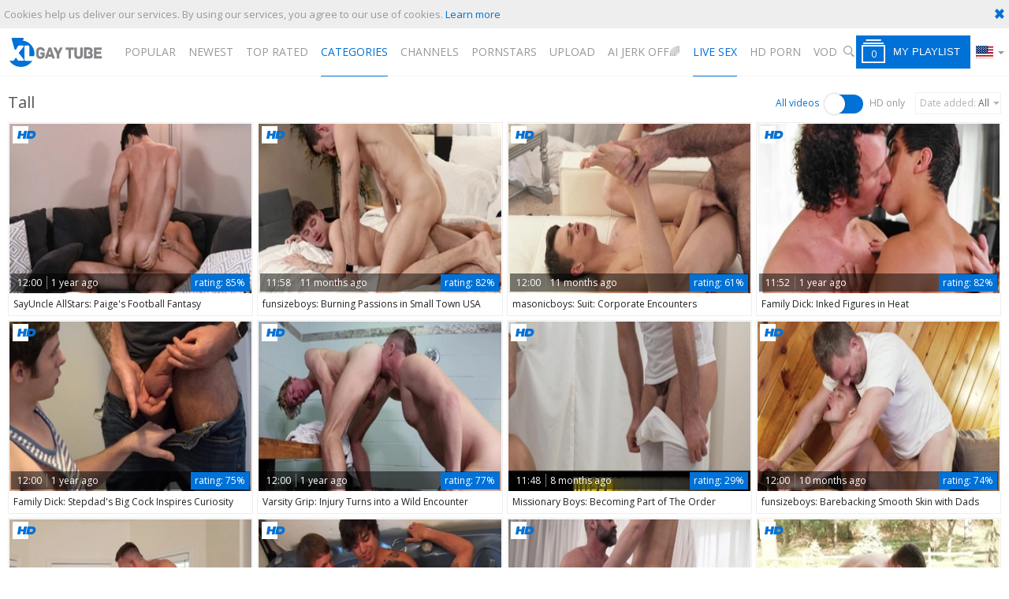

--- FILE ---
content_type: text/html; charset=UTF-8
request_url: https://www.xlgaytube.tv/category/tall
body_size: 21160
content:
<!DOCTYPE html>
<html lang="en">
<head>
	<meta charset="utf-8">
	<meta name="referrer" content="unsafe-url">
	<meta name="viewport" content="width=device-width, initial-scale=1.0, user-scalable=no">
	<title>Tall Gay Porn Videos - XL Gay Tube</title>
	<meta name="description" content="High quality gay Tall videos and finest Tall homosexual movies at Extra Large Gay Tube. More free gay porn and less bullshit.">
	<meta name="keywords" content="gay tube, xl gay tube, free gay porn, gay porn videos, gay sex movies, gay videos, free gay tube, homosexual tube">
					<link rel="alternate" hreflang="en" href="/category/tall">
		<link rel="alternate" hreflang="ru" href="/ru/category/tall">
		<link rel="alternate" hreflang="de" href="/de/category/tall">
		<link rel="alternate" hreflang="es" href="/es/category/tall">
		<link rel="alternate" hreflang="fr" href="/fr/category/tall">
		<link rel="alternate" hreflang="pt" href="/pt/category/tall">
		<link rel="alternate" hreflang="it" href="/it/category/tall">
						<link rel="apple-touch-icon"		sizes="57x57" 		href="/static/images/favicon/apple-icon-57x57-46a9de8807.png">
	<link rel="apple-touch-icon" 		sizes="60x60" 		href="/static/images/favicon/apple-icon-60x60-4388dd740e.png">
	<link rel="apple-touch-icon" 		sizes="72x72" 		href="/static/images/favicon/apple-icon-72x72-7df989ef9b.png">
	<link rel="apple-touch-icon" 		sizes="76x76" 		href="/static/images/favicon/apple-icon-76x76-3f333c6ff0.png">
	<link rel="apple-touch-icon" 		sizes="114x114" 	href="/static/images/favicon/apple-icon-114x114-16c1f852d8.png">
	<link rel="apple-touch-icon" 		sizes="120x120" 	href="/static/images/favicon/apple-icon-120x120-195ce04b4f.png">
	<link rel="apple-touch-icon" 		sizes="144x144" 	href="/static/images/favicon/apple-icon-144x144-10a1a95ead.png">
	<link rel="apple-touch-icon" 		sizes="152x152" 	href="/static/images/favicon/apple-icon-152x152-a16fe5ee89.png">
	<link rel="apple-touch-icon" 		sizes="180x180" 	href="/static/images/favicon/apple-icon-180x180-8810a7d20c.png">
	<link rel="icon" type="image/png"	sizes="192x192" 	href="/static/images/favicon/android-icon-192x192-faf323ed9b.png">
	<link rel="icon" type="image/png"	sizes="32x32" 		href="/static/images/favicon/favicon-32x32-2578363434.png">
	<link rel="icon" type="image/png"	sizes="96x96" 		href="/static/images/favicon/favicon-96x96-f148740cf0.png">
	<link rel="icon" type="image/png"	sizes="16x16" 		href="/static/images/favicon/favicon-16x16-c22f1b32e2.png">
	<link rel="manifest" href="/static/images/favicon/manifest-570701c301.json">
	<link rel='prefetch' href='/static/gallery-830f14a046.js'>
		<meta name="msapplication-TileColor" content=#fffff>
	<meta name="msapplication-TileImage" content="/static/images/favicon/ms-icon-144x144-10a1a95ead.png">
	<meta name="msapplication-config" content="/static/images/favicon/browserconfig-653d077300.xml">
	<meta name="theme-color" content=#fffff>
	<link href='//fonts.googleapis.com/css?family=Open+Sans:300italic,400italic,600italic,700italic,800italic,400,600,700,800,300' rel='stylesheet' type='text/css'>
    <link rel="stylesheet" href="/static/style-light-0c2bd35ed8.css">
	<script type="text/javascript" src="https://stats.hprofits.com/advertisement.min.js"></script>
									<!-- Google tag (gtag.js) -->
<script async src="https://www.googletagmanager.com/gtag/js?id=G-D4R2C374M4"></script>
<script>
  window.dataLayer = window.dataLayer || [];
  function gtag(){dataLayer.push(arguments);}
  gtag('js', new Date());
  function ga() {
    var args = Array.prototype.slice.call(arguments);
    if(args[1] === 'page_view') {
      var dimension = args[2] ? args[2] : {dimension1: 'other'};
      dimension['content_group'] = dimension.dimension1;
      gtag('config', 'G-D4R2C374M4', {
        send_page_view: false,
        content_group: dimension.dimension1
      });
      gtag('event', args[1], dimension);
      return;
    }
    gtag(args[1], args[3], {
        'event_category': args[2],
        'event_label': args[4]
    })
  }
ga('send', 'page_view', {dimension1: 'category'});
window.gaId='G-D4R2C374M4';
</script>
		</head>
<body data-pp-stat="0">
	<div class="leaderboard-spot">
		
	</div>
	<div class="b-cookie" id="ticker">
		<div class="b-cookie__body clearfix">
			<div class="b-cookie-mess f-left">
				Cookies help us deliver our services. By using our services, you agree to our use of cookies.
				<a href="/cookie-policy">Learn more</a>
			</div>
			<a href="#" class="b-cookie__close f-right">
				<i class="icon-cancel icon-cross"></i>
			</a>
		</div>
	</div>
	<div class="b-root" id="b-root">
		<header class="b-header">
			<span class="js-pl-counter b-menu-button__counter">+1</span>
			<div class="row">
				<div class="b-header__logo">
					<a class="b-logo" href="/" title="High Quality Gay Porn Videos - XL Gay Tube" target="_self"><img src="/static/images/logo-2c9d39dd14.svg" alt="High Quality Gay Porn Videos - XL Gay Tube"></a>
				</div>
				<div class="b-header__nav">
															<nav class="b-main-nav">
						<a href="/" target="_self" class="b-main-nav__link " title="Popular">Popular</a>
						<a href="/newest" target="_self" class="b-main-nav__link " title="Newest">Newest</a>
						<a href="/top_rated" target="_self" class="b-main-nav__link " title="Top rated">Top rated</a>
						<!--<a href="/longest" target="_self" class="b-main-nav__link " title="Longest">Longest</a>-->
						<a href="/categories" target="_self" class="b-main-nav__link is-active" title="Categories">Categories</a>
												<a href="/channels" target="_self" class="b-main-nav__link " title="Channels">Channels</a>
												<a href="/pornstars" target="_self" class="b-main-nav__link " title="Pornstars">Pornstars</a>
						<a href="/upload" class="b-main-nav__link " title="Upload">
							Upload
						</a>
						<a href="https://trustpielote.com/resource?zones=300" target="_blank" rel="nofollow" class="b-main-nav__link b-main-nav__link--mi js-menu-random js-hp-tl" data-spot="MI1" data-banner-id="">
    AI JERK OFF🌈
</a>

<a href="https://trustpielote.com/resource?zones=301" target="_blank" rel="nofollow" class="b-main-nav__link b-main-nav__link--mi js-menu-random active js-hp-tl" data-spot="MI2" data-banner-id="">
    Live Sex
</a>

<a href="https://trustpielote.com/resource?zones=302" target="_blank" rel="nofollow" class="b-main-nav__link b-main-nav__link--mi js-menu-random js-hp-tl" data-spot="MI3" data-banner-id="">
    HD Porn
</a>

<a href="https://fhgte.com/gay?utm_campaign=ai.CxY&utm_content=mi4" target="_blank" rel="nofollow" class="b-main-nav__link b-main-nav__link--mi js-menu-random js-hp-tl" data-spot="MI4" data-banner-id="">
    VOD
</a>

					</nav>
					<form id="search" class="b-search js-search" name="search_form" method="get" action="/search/-query-">
						<div class="b-search__wrap js-search-field">
							<div class="b-search__wrap-icon">
								<i class="icon-search"></i>
							</div>
							<input
								type="text"
								value=""
								name="query"
								placeholder="Search videos..."
								autocomplete="off"
								data-url-search="/search-suggestions/-query-"
								class="b-search__input js-search-input"
							>
							<div class="b-search__controls">
								<button class="b-search__submit" id="search-button">
									submit
								</button>
								<button class="b-search__cancel js-search-cancel">
									cancel
								</button>
							</div>
						</div>
						<div class="b-search__open js-search-open">
							<i class="icon-search"></i>
							search
						</div>
						<div class="b-search-suggestions js-search-suggestions">
							<div class="row">
																																		<div class="b-suggestion clearfix">
	<h4 class="b-suggestion__title">Trending searches:</h4>
	<div class="b-suggestion__list">
				<a href="/search/Solo french" class="b-suggestion__link b-info__cat-link" target="_self" data-type="trending">Solo french</a>
				<a href="/search/Solo" class="b-suggestion__link b-info__cat-link" target="_self" data-type="trending">Solo</a>
				<a href="/search/Army" class="b-suggestion__link b-info__cat-link" target="_self" data-type="trending">Army</a>
				<a href="/search/daddy" class="b-suggestion__link b-info__cat-link" target="_self" data-type="trending">daddy</a>
			</div>
</div>

																<div id="search-dropdown" data-loader-text="Loading"></div>
							</div>
						</div>
					</form>
				</div>
				<div class="b-header__tools b-tools">
					<button class="b-offcanvas-open js-offcanvas-button">
						<i class="icon-list_menu"></i>
					</button>
					<button class="b-offcanvas-open b-offcanvas-open--search js-search-button">
						<i class="icon-search"></i>
					</button>
					<button class="b-playlist__open js-pl-toggle">
						<i class="icon-playlist"><span class="js-playlist-counter"></span></i><span>My Playlist</span>
					</button>
					<div class="b-dropdown--lang js-dropdown">
						<div class="b-dropdown--lang__selected js-dropdown__selected">
							<i class="icon-flag-en"></i><i class="icon-arrrow_dn"></i>
						</div>
						<div class="b-dropdown--lang__select is-hidden js-lang-switcher">
							<div class="relative">
															<a
									href="/ru/category/tall"
									class="js-lang"
									data-lang="ru"
									target="_self"
									title="Switch to Russian"
								>
									<i class="icon-flag-ru"></i><span>Ru</span>
								</a>
															<a
									href="/de/category/tall"
									class="js-lang"
									data-lang="de"
									target="_self"
									title="Switch to German"
								>
									<i class="icon-flag-de"></i><span>De</span>
								</a>
															<a
									href="/es/category/tall"
									class="js-lang"
									data-lang="es"
									target="_self"
									title="Switch to Spanish"
								>
									<i class="icon-flag-es"></i><span>Es</span>
								</a>
															<a
									href="/fr/category/tall"
									class="js-lang"
									data-lang="fr"
									target="_self"
									title="Switch to French"
								>
									<i class="icon-flag-fr"></i><span>Fr</span>
								</a>
															<a
									href="/pt/category/tall"
									class="js-lang"
									data-lang="pt"
									target="_self"
									title="Switch to Portuguese"
								>
									<i class="icon-flag-pt"></i><span>Pt</span>
								</a>
															<a
									href="/it/category/tall"
									class="js-lang"
									data-lang="it"
									target="_self"
									title="Switch to Italian"
								>
									<i class="icon-flag-it"></i><span>It</span>
								</a>
														</div>
						</div>
					</div>
				</div>
			</div>
		</header>
		<section class="row">
			<div class="b-mobile-random-links js-random-links-mobile-spot"></div>
			<div class="b-mobile-spots header-spot header-random"><div data-hp-id="97" data-hp-zone></div></div>			<div id="playlist-wrapper" data-playlist-url="/playlist">
	<div class="b-playlist js-playlist-panel is-hide">
		<div class="relative">
			<h5 class="b-playlist__head f-left">Playlist</h5>
			<div class="f-right">
				<div class="b-playlist-controls">
					<button class="js-prev-video"><i class="icon-arrow_playlistleft"></i></button>
					<button class="js-rand-video"><i class="icon-shuffle"></i></button>
					<button class="js-next-video"><i class="icon-arrow_playlistright"></i></button>
					<button class="js-pl-close b-playlist__close"><i class="icon-cancel icon-cross"></i></button>
				</div>
			</div>
			<div class="clear"></div>
			<div class="b-playlist__empty js-empty-mess is-hide">
				Your playlist is currently empty. Add galleries to playlist by clicking a <button class="b-thumb-item__add"><i class="icon-plus"></i></button> icon on your favourite videos.
			</div>
			<!-- Swiper -->
			<div class="swiper-container" id="playlist">
				<div class="swiper-wrapper">
				</div>
			</div>
			<!-- Add Scrollbar -->
			<div class="swiper-scrollbar playlist-scrollbar" style="display: none;"></div>
		</div>
	</div>
	
	<script id="thumb-template" type="text/template">
		<div class="swiper-slide">
			<div class="b-thumb-item">
				<div>
					<a href="{{ thumbLink }}" class="js-gallery-stats js-gallery-link" data-gallery-id="{{ galleryId }}" data-thumb-id="{{ thumbId }}">
						<div class="b-thumb-item__img">
							{{ thumbImage }}
						</div>
						<button class="b-thumb-item__add js-rm-from-pl"><i class="icon-cross"></i></button>
						<h3 class="b-thumb-item__title js-gallery-title">{{ title }}</h3>
					</a>
				</div>
			</div>
		</div>
	</script>
	
</div>
			<div class="" id="main">
							<div class="clearfix front-page-header">
					<div class="b-head b-head--page f-left">
						<h1>Tall</h1>
					</div>
								
<div class="js-filter b-filters">
	<form name="video-filter" id="video-filter" method="get" target="_self">
		<div class="b-trigger">
	<div class="b-filter-item">
		<div class="b-filter-item__list">
			<label data-all-url="/category/tall" class="js-quality-all  is-active">All videos</label>
			<input type="checkbox" id="quality-trigger" >
			<label for="quality-trigger" class="b-trigger__point js-quality-trigger"></label>
			<label data-hd-url="/category/tall?hd=1" class="js-quality-hd ">HD only</label>
		</div>
	</div>
</div>

		<div class="b-dropdown js-dropdown">
	<div class="b-dropdown__selected js-dropdown__selected">
		<span>Date added</span>: <span class="b-dropdown__value">all</span><i class="icon-arrrow_dn"></i>
	</div>
	<div class="b-dropdown__select">
		<div class="relative">
			<a href="/category/tall?added=1day" target="_self" class="">
				Past 24 hours <span></span>
			</a>
			<a href="/category/tall?added=2day" target="_self" class="">
				Past 2 days <span></span>
			</a>
			<a href="/category/tall?added=1week" target="_self" class="">
				Past week <span></span>
			</a>
			<a href="/category/tall?added=1month" target="_self" class="">
				Past month <span></span>
			</a>
			<a href="/category/tall?added=1year" target="_self" class="">
				Past year <span></span>
			</a>
			<a href="/category/tall" target="_self" class=" is-active">
				All time <span></span>
			</a>
		</div>
	</div>
</div>

			</form>
</div>					</div>
										<div class="clearfix">
					<div
						id="galleries"
						class="b-thumb-list js-gallery-list"
						data-infinite-scroll="1"
						data-infinite-scroll-url="/category/tall?page=-page-"
						data-page="1"
					>
						    <template id="category-data-template">
                    &quot;Tall&quot;
            </template>

	<div class="b-thumb-list__wrap">
									<div class="b-thumb-item js-thumb">
				<div>
					<a
						class="js-gallery-stats js-gallery-link"
						href="/movies/2882484/sayuncle-allstars-paige-s-football-fantasy"
						data-position="1"
						data-gallery-id="2882484"
						data-thumb-id="18051524"
						title="SayUncle AllStars: Paige&#039;s Football Fantasy"
						data-vp-track
						data-gtid="3954519_18"
					>
						<div class="b-thumb-item__img">
							<picture class="js-gallery-img">
																	<source type="image/webp" srcset="https://icdn05.xlgaytube.tv/79091/3954519_18.webp">
																	<source type="image/jpeg" srcset="https://icdn05.xlgaytube.tv/79091/3954519_18.jpg">
																<img loading="lazy" data-src="https://icdn05.xlgaytube.tv/79091/3954519_18.jpg" width="480" height="320" alt="SayUncle AllStars: Paige&#039;s Football Fantasy">
							</picture>
							<div class="b-thumb-item__img-info">
								<div class="clearfix">
									<div class="f-left">
										<span class="b-thumb-item__duration">12:00</span>
										<span>1 year ago</span>
									</div>
									<div class="f-right b-thumb-item__rating">
										<span>rating:</span> 85%
									</div>
								</div>
							</div>
						</div>
						<h3 class="b-thumb-item__title js-gallery-title">SayUncle AllStars: Paige&#039;s Football Fantasy</h3>
					</a>
					<button class="js-add-to-pl b-thumb-item__add">
						<i class="icon-plus"></i>
					</button>
										<span class="b-thumb-item__hd"><i class="icon-hd"></i></span>
									</div>
			</div>
										<div class="b-thumb-item js-thumb">
				<div>
					<a
						class="js-gallery-stats js-gallery-link"
						href="/movies/2885226/funsizeboys-burning-passions-in-small-town-usa"
						data-position="2"
						data-gallery-id="2885226"
						data-thumb-id="18098125"
						title="funsizeboys: Burning Passions in Small Town USA"
						data-vp-track
						data-gtid="3973905_19"
					>
						<div class="b-thumb-item__img">
							<picture class="js-gallery-img">
																	<source type="image/webp" srcset="https://icdn05.xlgaytube.tv/79479/3973905_19.webp">
																	<source type="image/jpeg" srcset="https://icdn05.xlgaytube.tv/79479/3973905_19.jpg">
																<img loading="lazy" data-src="https://icdn05.xlgaytube.tv/79479/3973905_19.jpg" width="480" height="320" alt="funsizeboys: Burning Passions in Small Town USA">
							</picture>
							<div class="b-thumb-item__img-info">
								<div class="clearfix">
									<div class="f-left">
										<span class="b-thumb-item__duration">11:58</span>
										<span>11 months ago</span>
									</div>
									<div class="f-right b-thumb-item__rating">
										<span>rating:</span> 82%
									</div>
								</div>
							</div>
						</div>
						<h3 class="b-thumb-item__title js-gallery-title">funsizeboys: Burning Passions in Small Town USA</h3>
					</a>
					<button class="js-add-to-pl b-thumb-item__add">
						<i class="icon-plus"></i>
					</button>
										<span class="b-thumb-item__hd"><i class="icon-hd"></i></span>
									</div>
			</div>
										<div class="b-thumb-item js-thumb">
				<div>
					<a
						class="js-gallery-stats js-gallery-link"
						href="/movies/2884991/masonicboys-suit-corporate-encounters"
						data-position="3"
						data-gallery-id="2884991"
						data-thumb-id="18094100"
						title="masonicboys: Suit: Corporate Encounters"
						data-vp-track
						data-gtid="3968903_16"
					>
						<div class="b-thumb-item__img">
							<picture class="js-gallery-img">
																	<source type="image/webp" srcset="https://icdn05.xlgaytube.tv/79379/3968903_16.webp">
																	<source type="image/jpeg" srcset="https://icdn05.xlgaytube.tv/79379/3968903_16.jpg">
																<img loading="lazy" data-src="https://icdn05.xlgaytube.tv/79379/3968903_16.jpg" width="480" height="320" alt="masonicboys: Suit: Corporate Encounters">
							</picture>
							<div class="b-thumb-item__img-info">
								<div class="clearfix">
									<div class="f-left">
										<span class="b-thumb-item__duration">12:00</span>
										<span>11 months ago</span>
									</div>
									<div class="f-right b-thumb-item__rating">
										<span>rating:</span> 61%
									</div>
								</div>
							</div>
						</div>
						<h3 class="b-thumb-item__title js-gallery-title">masonicboys: Suit: Corporate Encounters</h3>
					</a>
					<button class="js-add-to-pl b-thumb-item__add">
						<i class="icon-plus"></i>
					</button>
										<span class="b-thumb-item__hd"><i class="icon-hd"></i></span>
									</div>
			</div>
										<div class="b-thumb-item js-thumb">
				<div>
					<a
						class="js-gallery-stats js-gallery-link"
						href="/movies/2881597/family-dick-inked-figures-in-heat"
						data-position="4"
						data-gallery-id="2881597"
						data-thumb-id="18035533"
						title="Family Dick: Inked Figures in Heat"
						data-vp-track
						data-gtid="3954526_12"
					>
						<div class="b-thumb-item__img">
							<picture class="js-gallery-img">
																	<source type="image/webp" srcset="https://icdn05.xlgaytube.tv/79091/3954526_12.webp">
																	<source type="image/jpeg" srcset="https://icdn05.xlgaytube.tv/79091/3954526_12.jpg">
																<img loading="lazy" data-src="https://icdn05.xlgaytube.tv/79091/3954526_12.jpg" width="480" height="320" alt="Family Dick: Inked Figures in Heat">
							</picture>
							<div class="b-thumb-item__img-info">
								<div class="clearfix">
									<div class="f-left">
										<span class="b-thumb-item__duration">11:52</span>
										<span>1 year ago</span>
									</div>
									<div class="f-right b-thumb-item__rating">
										<span>rating:</span> 82%
									</div>
								</div>
							</div>
						</div>
						<h3 class="b-thumb-item__title js-gallery-title">Family Dick: Inked Figures in Heat</h3>
					</a>
					<button class="js-add-to-pl b-thumb-item__add">
						<i class="icon-plus"></i>
					</button>
										<span class="b-thumb-item__hd"><i class="icon-hd"></i></span>
									</div>
			</div>
										<div class="b-thumb-item js-thumb">
				<div>
					<a
						class="js-gallery-stats js-gallery-link"
						href="/movies/2882349/family-dick-stepdad-s-big-cock-inspires-curiosity"
						data-position="5"
						data-gallery-id="2882349"
						data-thumb-id="18048887"
						title="Family Dick: Stepdad&#039;s Big Cock Inspires Curiosity"
						data-vp-track
						data-gtid="3954480_22"
					>
						<div class="b-thumb-item__img">
							<picture class="js-gallery-img">
																	<source type="image/webp" srcset="https://icdn05.xlgaytube.tv/79090/3954480_22.webp">
																	<source type="image/jpeg" srcset="https://icdn05.xlgaytube.tv/79090/3954480_22.jpg">
																<img loading="lazy" data-src="https://icdn05.xlgaytube.tv/79090/3954480_22.jpg" width="480" height="320" alt="Family Dick: Stepdad&#039;s Big Cock Inspires Curiosity">
							</picture>
							<div class="b-thumb-item__img-info">
								<div class="clearfix">
									<div class="f-left">
										<span class="b-thumb-item__duration">12:00</span>
										<span>1 year ago</span>
									</div>
									<div class="f-right b-thumb-item__rating">
										<span>rating:</span> 75%
									</div>
								</div>
							</div>
						</div>
						<h3 class="b-thumb-item__title js-gallery-title">Family Dick: Stepdad&#039;s Big Cock Inspires Curiosity</h3>
					</a>
					<button class="js-add-to-pl b-thumb-item__add">
						<i class="icon-plus"></i>
					</button>
										<span class="b-thumb-item__hd"><i class="icon-hd"></i></span>
									</div>
			</div>
										<div class="b-thumb-item js-thumb">
				<div>
					<a
						class="js-gallery-stats js-gallery-link"
						href="/movies/2881705/varsity-grip-injury-turns-into-a-wild-encounter"
						data-position="6"
						data-gallery-id="2881705"
						data-thumb-id="18037582"
						title="Varsity Grip: Injury Turns into a Wild Encounter"
						data-vp-track
						data-gtid="3954528_14"
					>
						<div class="b-thumb-item__img">
							<picture class="js-gallery-img">
																	<source type="image/webp" srcset="https://icdn05.xlgaytube.tv/79091/3954528_14.webp">
																	<source type="image/jpeg" srcset="https://icdn05.xlgaytube.tv/79091/3954528_14.jpg">
																<img loading="lazy" data-src="https://icdn05.xlgaytube.tv/79091/3954528_14.jpg" width="480" height="320" alt="Varsity Grip: Injury Turns into a Wild Encounter">
							</picture>
							<div class="b-thumb-item__img-info">
								<div class="clearfix">
									<div class="f-left">
										<span class="b-thumb-item__duration">12:00</span>
										<span>1 year ago</span>
									</div>
									<div class="f-right b-thumb-item__rating">
										<span>rating:</span> 77%
									</div>
								</div>
							</div>
						</div>
						<h3 class="b-thumb-item__title js-gallery-title">Varsity Grip: Injury Turns into a Wild Encounter</h3>
					</a>
					<button class="js-add-to-pl b-thumb-item__add">
						<i class="icon-plus"></i>
					</button>
										<span class="b-thumb-item__hd"><i class="icon-hd"></i></span>
									</div>
			</div>
										<div class="b-thumb-item js-thumb">
				<div>
					<a
						class="js-gallery-stats js-gallery-link"
						href="/movies/2889610/missionary-boys-becoming-part-of-the-order"
						data-position="7"
						data-gallery-id="2889610"
						data-thumb-id="18170016"
						title="Missionary Boys: Becoming Part of The Order"
						data-vp-track
						data-gtid="3991656_12"
					>
						<div class="b-thumb-item__img">
							<picture class="js-gallery-img">
																	<source type="image/webp" srcset="https://icdn05.xlgaytube.tv/79834/3991656_12.webp">
																	<source type="image/jpeg" srcset="https://icdn05.xlgaytube.tv/79834/3991656_12.jpg">
																<img loading="lazy" data-src="https://icdn05.xlgaytube.tv/79834/3991656_12.jpg" width="480" height="320" alt="Missionary Boys: Becoming Part of The Order">
							</picture>
							<div class="b-thumb-item__img-info">
								<div class="clearfix">
									<div class="f-left">
										<span class="b-thumb-item__duration">11:48</span>
										<span>8 months ago</span>
									</div>
									<div class="f-right b-thumb-item__rating">
										<span>rating:</span> 29%
									</div>
								</div>
							</div>
						</div>
						<h3 class="b-thumb-item__title js-gallery-title">Missionary Boys: Becoming Part of The Order</h3>
					</a>
					<button class="js-add-to-pl b-thumb-item__add">
						<i class="icon-plus"></i>
					</button>
										<span class="b-thumb-item__hd"><i class="icon-hd"></i></span>
									</div>
			</div>
										<div class="b-thumb-item js-thumb">
				<div>
					<a
						class="js-gallery-stats js-gallery-link"
						href="/movies/2887328/funsizeboys-barebacking-smooth-skin-with-dads"
						data-position="8"
						data-gallery-id="2887328"
						data-thumb-id="18132812"
						title="funsizeboys: Barebacking Smooth Skin with Dads"
						data-vp-track
						data-gtid="3968328_11"
					>
						<div class="b-thumb-item__img">
							<picture class="js-gallery-img">
																	<source type="image/webp" srcset="https://icdn05.xlgaytube.tv/79367/3968328_11.webp">
																	<source type="image/jpeg" srcset="https://icdn05.xlgaytube.tv/79367/3968328_11.jpg">
																<img loading="lazy" data-src="https://icdn05.xlgaytube.tv/79367/3968328_11.jpg" width="480" height="320" alt="funsizeboys: Barebacking Smooth Skin with Dads">
							</picture>
							<div class="b-thumb-item__img-info">
								<div class="clearfix">
									<div class="f-left">
										<span class="b-thumb-item__duration">12:00</span>
										<span>10 months ago</span>
									</div>
									<div class="f-right b-thumb-item__rating">
										<span>rating:</span> 74%
									</div>
								</div>
							</div>
						</div>
						<h3 class="b-thumb-item__title js-gallery-title">funsizeboys: Barebacking Smooth Skin with Dads</h3>
					</a>
					<button class="js-add-to-pl b-thumb-item__add">
						<i class="icon-plus"></i>
					</button>
										<span class="b-thumb-item__hd"><i class="icon-hd"></i></span>
									</div>
			</div>
										<div class="b-thumb-item js-thumb">
				<div>
					<a
						class="js-gallery-stats js-gallery-link"
						href="/movies/2884261/funsizeboys-the-tallest-man-of-them-all"
						data-position="9"
						data-gallery-id="2884261"
						data-thumb-id="18080860"
						title="funsizeboys: The Tallest Man of Them All"
						data-vp-track
						data-gtid="3972138_21"
					>
						<div class="b-thumb-item__img">
							<picture class="js-gallery-img">
																	<source type="image/webp" srcset="https://icdn05.xlgaytube.tv/79443/3972138_21.webp">
																	<source type="image/jpeg" srcset="https://icdn05.xlgaytube.tv/79443/3972138_21.jpg">
																<img loading="lazy" data-src="https://icdn05.xlgaytube.tv/79443/3972138_21.jpg" width="480" height="320" alt="funsizeboys: The Tallest Man of Them All">
							</picture>
							<div class="b-thumb-item__img-info">
								<div class="clearfix">
									<div class="f-left">
										<span class="b-thumb-item__duration">11:54</span>
										<span>1 year ago</span>
									</div>
									<div class="f-right b-thumb-item__rating">
										<span>rating:</span> 83%
									</div>
								</div>
							</div>
						</div>
						<h3 class="b-thumb-item__title js-gallery-title">funsizeboys: The Tallest Man of Them All</h3>
					</a>
					<button class="js-add-to-pl b-thumb-item__add">
						<i class="icon-plus"></i>
					</button>
										<span class="b-thumb-item__hd"><i class="icon-hd"></i></span>
									</div>
			</div>
										    <div class="b-thumb-item js-thumb placeholder">
    <div >
        <a
            href=""
            title=""
            target="_blank"
            rel="nofollow noindex"
        >
            <div class="b-thumb-item__img">
                                <div class="b-thumb-item__img-info">
                    <div class="clearfix">
                        <div class="f-left">
                            <span class="b-thumb-item__duration"></span>
                            <span></span>
                        </div>
                        <div class="f-right b-thumb-item__rating">
                            <span>rating:</span> 0%
                        </div>
                    </div>
                </div>
            </div>
            <h3 class="b-thumb-item__title js-gallery-title"></h3>
        </a>
        <button class=" b-thumb-item__add" disabled>
            <i class="icon-plus"></i>
        </button>
        <span class="b-thumb-item__hd"><i class="icon-hd"></i></span>
    </div>
</div>

    <script>
    window.tubeDomain = 'xlgaytube.tv'
    window.myQueryFunction = function() {
        const availableFields = ['pornstars', 'categories', 'channel', 'tags', 'title', 'studio'];

        function matchField(navField) {
            const lowerNavField = navField.toLowerCase();
            if (availableFields.includes(lowerNavField)) {
                return lowerNavField;
            }
            if (lowerNavField === 'studios' ||
                lowerNavField === 'channels' ||
                lowerNavField === 'premium-channels' ||
                lowerNavField === 'channels-list' ||
                lowerNavField === 'premium-porn' ||
                lowerNavField === 'paysites-list' ||
                lowerNavField === 'channels-index') {
                return ['channel', 'studio'];
            }

            if (lowerNavField === 'category' ||
                lowerNavField === 'cats' ||
                lowerNavField.includes('cats') ||
                lowerNavField.includes('cat') ||
                lowerNavField.includes("c=")){
                return 'categories'
            }

            if (lowerNavField === 'pornstar' ||
                lowerNavField.includes('p=')){
                return 'pornstars'
            }

            return 'title';
        }

        function getTemplateObject(templateId) {
            const template = document.getElementById(templateId);
            if (template) {
                try {
                    const templateData = template.innerHTML.trim();
                    return templateData ? JSON.parse(templateData) : null;
                } catch (error) {
                    console.error(`Error parsing JSON from template ${templateId}:`, error);
                    return null;
                }
            }
            return null;
        }

        const pageField = window.location.pathname.split('/')[1] || '';

        let matchedField = matchField(pageField);

        const tagsGalleryData = getTemplateObject('galleryTags-data-template');
        const channelGalleryData = getTemplateObject('galleryChannel-data-template');

        const pornstarListingData = getTemplateObject('pornstar-data-template');
        const channelListingData = getTemplateObject('channel-data-template');
        const categoryListingData = getTemplateObject('category-data-template');

        const listingDataTitles = [pornstarListingData, channelListingData, categoryListingData]

        let query = '';
        let fields = [matchedField];

        if (channelGalleryData && Object.keys(channelGalleryData).length > 0 && channelGalleryData.title) {
            query = channelGalleryData.title.toLowerCase();
            fields = ['channel', 'studio'];
        }
        else if (tagsGalleryData && Array.isArray(tagsGalleryData) && tagsGalleryData.length > 0) {
            query = tagsGalleryData.map(tag => tag.title.toLowerCase()).toString()
            fields = ['tags'];
        }

        const activeListing = listingDataTitles.find((listingTitle) => listingTitle);
        if (activeListing){
            query = activeListing.toLowerCase()
        }
        return { query, fields };
    };

    window.getPatinationNum = function () {
        const selectedElement = document.querySelector('.b-pagination__selected span');
        return selectedElement ? selectedElement.textContent : null;
    }

    window.getOrderBy = function (){
        const newestPage = window.location.pathname.split('/')[1] || '';
        const newestRoutes = ["newest", "new"]
        return newestRoutes.includes(newestPage) ? "newest": null
    }


    function generateAdContent(video, formatDuration, timeAgo, rating) {
        return `
            <div class="b-thumb-item js-thumb ">
    <div >
        <a
            href="${video.galleryUrl}"
            title="${video.title}"
            target="_blank"
            rel="nofollow noindex"
        >
            <div class="b-thumb-item__img">
                                    <picture class="js-gallery-img">
                        <source srcset="${video.thumbUrl}">
                        <img loading="lazy" data-src="${video.thumbUrl}" width="480" height="320" alt="${video.title}">
                    </picture>
                                <div class="b-thumb-item__img-info">
                    <div class="clearfix">
                        <div class="f-left">
                            <span class="b-thumb-item__duration">${formatDuration(video.duration)}</span>
                            <span>${timeAgo(video.publishedAt)}</span>
                        </div>
                        <div class="f-right b-thumb-item__rating">
                            <span>rating:</span> ${rating(video)}%
                        </div>
                    </div>
                </div>
            </div>
            <h3 class="b-thumb-item__title js-gallery-title">${video.title}</h3>
        </a>
        <button class=" b-thumb-item__add" disabled>
            <i class="icon-plus"></i>
        </button>
        <span class="b-thumb-item__hd"><i class="icon-hd"></i></span>
    </div>
</div>
        `;
    }
</script>    <script type="text/javascript" src="https://cdn26121759.ahacdn.me/native4/main.js"></script>
<script class="ad-script">
    (function () {
        const nativeAdTrade = NativeAdTrade.getInstance({
            currentScriptName: "ad-script",
            getSearchQuery: window.myQueryFunction,
            getPaginationNum: window.getPatinationNum,
            orderBy: window.getOrderBy,
            quantity: 1,
            getParams: {
                utm_campaign: 'instream-native',
                utm_source: window.tubeDomain
            },
            tubeUrl: 'gayporn.com',
            galleryUrlTemplate: "https://www.gayporn.xxx/video/titleUrl",
            renderCallback: (video, formatDuration, timeAgo, rating) => {
                const adContent = generateAdContent(video, formatDuration, timeAgo, rating);
                const placeholder = document.querySelector('.placeholder');
                if (placeholder) {
                    placeholder.remove()
                }
                return adContent;
            },
        });
        nativeAdTrade.then((instance) => instance.loadVideos());
    }());
</script>
										<div class="b-thumb-item js-thumb">
				<div>
					<a
						class="js-gallery-stats js-gallery-link"
						href="/movies/2887484/masonicboys-doctor-s-exam-turns-wild"
						data-position="10"
						data-gallery-id="2887484"
						data-thumb-id="18135395"
						title="masonicboys: Doctor&#039;s Exam Turns Wild"
						data-vp-track
						data-gtid="3968692_13"
					>
						<div class="b-thumb-item__img">
							<picture class="js-gallery-img">
																	<source type="image/webp" srcset="https://icdn05.xlgaytube.tv/79374/3968692_13.webp">
																	<source type="image/jpeg" srcset="https://icdn05.xlgaytube.tv/79374/3968692_13.jpg">
																<img loading="lazy" data-src="https://icdn05.xlgaytube.tv/79374/3968692_13.jpg" width="480" height="320" alt="masonicboys: Doctor&#039;s Exam Turns Wild">
							</picture>
							<div class="b-thumb-item__img-info">
								<div class="clearfix">
									<div class="f-left">
										<span class="b-thumb-item__duration">12:00</span>
										<span>9 months ago</span>
									</div>
									<div class="f-right b-thumb-item__rating">
										<span>rating:</span> 80%
									</div>
								</div>
							</div>
						</div>
						<h3 class="b-thumb-item__title js-gallery-title">masonicboys: Doctor&#039;s Exam Turns Wild</h3>
					</a>
					<button class="js-add-to-pl b-thumb-item__add">
						<i class="icon-plus"></i>
					</button>
										<span class="b-thumb-item__hd"><i class="icon-hd"></i></span>
									</div>
			</div>
										<div class="b-thumb-item js-thumb">
				<div>
					<a
						class="js-gallery-stats js-gallery-link"
						href="/movies/2846412/funsizeboys-tall-dilf-pup-have-sex-with-big-dick-guy"
						data-position="11"
						data-gallery-id="2846412"
						data-thumb-id="17589267"
						title="FunsizeBoys - Tall DILF Pup have sex with big dick guy"
						data-vp-track
						data-gtid="1_3786381_4"
					>
						<div class="b-thumb-item__img">
							<picture class="js-gallery-img">
																	<source type="image/webp" srcset="https://icdn05.xlgaytube.tv/75728/1_3786381_4.webp">
																	<source type="image/jpeg" srcset="https://icdn05.xlgaytube.tv/75728/1_3786381_4.jpg">
																<img loading="lazy" data-src="https://icdn05.xlgaytube.tv/75728/1_3786381_4.jpg" width="480" height="320" alt="FunsizeBoys - Tall DILF Pup have sex with big dick guy">
							</picture>
							<div class="b-thumb-item__img-info">
								<div class="clearfix">
									<div class="f-left">
										<span class="b-thumb-item__duration">09:00</span>
										<span>2 years ago</span>
									</div>
									<div class="f-right b-thumb-item__rating">
										<span>rating:</span> 85%
									</div>
								</div>
							</div>
						</div>
						<h3 class="b-thumb-item__title js-gallery-title">FunsizeBoys - Tall DILF Pup have sex with big dick guy</h3>
					</a>
					<button class="js-add-to-pl b-thumb-item__add">
						<i class="icon-plus"></i>
					</button>
										<span class="b-thumb-item__hd"><i class="icon-hd"></i></span>
									</div>
			</div>
										<div class="b-thumb-item js-thumb">
				<div>
					<a
						class="js-gallery-stats js-gallery-link"
						href="/movies/2840209/scoutboys-scoutmaster-wolf-scout-nathan-bareback-breeding"
						data-position="12"
						data-gallery-id="2840209"
						data-thumb-id="17523088"
						title="ScoutBoys: Scoutmaster Wolf &amp; Scout Nathan bareback breeding"
						data-vp-track
						data-gtid="1_3790451_6"
					>
						<div class="b-thumb-item__img">
							<picture class="js-gallery-img">
																	<source type="image/webp" srcset="https://icdn05.xlgaytube.tv/75810/1_3790451_6.webp">
																	<source type="image/jpeg" srcset="https://icdn05.xlgaytube.tv/75810/1_3790451_6.jpg">
																<img loading="lazy" data-src="https://icdn05.xlgaytube.tv/75810/1_3790451_6.jpg" width="480" height="320" alt="ScoutBoys: Scoutmaster Wolf &amp; Scout Nathan bareback breeding">
							</picture>
							<div class="b-thumb-item__img-info">
								<div class="clearfix">
									<div class="f-left">
										<span class="b-thumb-item__duration">09:00</span>
										<span>2 years ago</span>
									</div>
									<div class="f-right b-thumb-item__rating">
										<span>rating:</span> 75%
									</div>
								</div>
							</div>
						</div>
						<h3 class="b-thumb-item__title js-gallery-title">ScoutBoys: Scoutmaster Wolf &amp; Scout Nathan bareback breeding</h3>
					</a>
					<button class="js-add-to-pl b-thumb-item__add">
						<i class="icon-plus"></i>
					</button>
										<span class="b-thumb-item__hd"><i class="icon-hd"></i></span>
									</div>
			</div>
										<div class="b-thumb-item js-thumb">
				<div>
					<a
						class="js-gallery-stats js-gallery-link"
						href="/movies/2888011/twinktop-tattooed-temptation"
						data-position="13"
						data-gallery-id="2888011"
						data-thumb-id="18144233"
						title="twinktop: Tattooed Temptation"
						data-vp-track
						data-gtid="3968113_20"
					>
						<div class="b-thumb-item__img">
							<picture class="js-gallery-img">
																	<source type="image/webp" srcset="https://icdn05.xlgaytube.tv/79363/3968113_20.webp">
																	<source type="image/jpeg" srcset="https://icdn05.xlgaytube.tv/79363/3968113_20.jpg">
																<img loading="lazy" data-src="https://icdn05.xlgaytube.tv/79363/3968113_20.jpg" width="480" height="320" alt="twinktop: Tattooed Temptation">
							</picture>
							<div class="b-thumb-item__img-info">
								<div class="clearfix">
									<div class="f-left">
										<span class="b-thumb-item__duration">12:00</span>
										<span>9 months ago</span>
									</div>
									<div class="f-right b-thumb-item__rating">
										<span>rating:</span> 66%
									</div>
								</div>
							</div>
						</div>
						<h3 class="b-thumb-item__title js-gallery-title">twinktop: Tattooed Temptation</h3>
					</a>
					<button class="js-add-to-pl b-thumb-item__add">
						<i class="icon-plus"></i>
					</button>
										<span class="b-thumb-item__hd"><i class="icon-hd"></i></span>
									</div>
			</div>
										<div class="b-thumb-item js-thumb">
				<div>
					<a
						class="js-gallery-stats js-gallery-link"
						href="/movies/2882224/bully-him-a-lesson-in-hard-love"
						data-position="14"
						data-gallery-id="2882224"
						data-thumb-id="18046586"
						title="Bully Him: A Lesson in Hard Love"
						data-vp-track
						data-gtid="3954774_53"
					>
						<div class="b-thumb-item__img">
							<picture class="js-gallery-img">
																	<source type="image/webp" srcset="https://icdn05.xlgaytube.tv/79096/3954774_53.webp">
																	<source type="image/jpeg" srcset="https://icdn05.xlgaytube.tv/79096/3954774_53.jpg">
																<img loading="lazy" data-src="https://icdn05.xlgaytube.tv/79096/3954774_53.jpg" width="480" height="320" alt="Bully Him: A Lesson in Hard Love">
							</picture>
							<div class="b-thumb-item__img-info">
								<div class="clearfix">
									<div class="f-left">
										<span class="b-thumb-item__duration">12:00</span>
										<span>1 year ago</span>
									</div>
									<div class="f-right b-thumb-item__rating">
										<span>rating:</span> 87%
									</div>
								</div>
							</div>
						</div>
						<h3 class="b-thumb-item__title js-gallery-title">Bully Him: A Lesson in Hard Love</h3>
					</a>
					<button class="js-add-to-pl b-thumb-item__add">
						<i class="icon-plus"></i>
					</button>
										<span class="b-thumb-item__hd"><i class="icon-hd"></i></span>
									</div>
			</div>
										<div class="b-thumb-item js-thumb">
				<div>
					<a
						class="js-gallery-stats js-gallery-link"
						href="/movies/2832226/funsizeboys-tall-young-twink-receives-hardcore-sex"
						data-position="15"
						data-gallery-id="2832226"
						data-thumb-id="17429401"
						title="FunsizeBoys - Tall young twink receives hardcore sex"
						data-vp-track
						data-gtid="1_3783931_6"
					>
						<div class="b-thumb-item__img">
							<picture class="js-gallery-img">
																	<source type="image/webp" srcset="https://icdn05.xlgaytube.tv/75679/1_3783931_6.webp">
																	<source type="image/jpeg" srcset="https://icdn05.xlgaytube.tv/75679/1_3783931_6.jpg">
																<img loading="lazy" data-src="https://icdn05.xlgaytube.tv/75679/1_3783931_6.jpg" width="480" height="320" alt="FunsizeBoys - Tall young twink receives hardcore sex">
							</picture>
							<div class="b-thumb-item__img-info">
								<div class="clearfix">
									<div class="f-left">
										<span class="b-thumb-item__duration">09:00</span>
										<span>2 years ago</span>
									</div>
									<div class="f-right b-thumb-item__rating">
										<span>rating:</span> 78%
									</div>
								</div>
							</div>
						</div>
						<h3 class="b-thumb-item__title js-gallery-title">FunsizeBoys - Tall young twink receives hardcore sex</h3>
					</a>
					<button class="js-add-to-pl b-thumb-item__add">
						<i class="icon-plus"></i>
					</button>
										<span class="b-thumb-item__hd"><i class="icon-hd"></i></span>
									</div>
			</div>
										<div class="b-thumb-item js-thumb">
				<div>
					<a
						class="js-gallery-stats js-gallery-link"
						href="/movies/2881616/latin-leche-exploring-new-horizons-with-enrique"
						data-position="16"
						data-gallery-id="2881616"
						data-thumb-id="18035958"
						title="Latin Leche: Exploring New Horizons with Enrique"
						data-vp-track
						data-gtid="3954491_7"
					>
						<div class="b-thumb-item__img">
							<picture class="js-gallery-img">
																	<source type="image/webp" srcset="https://icdn05.xlgaytube.tv/79090/3954491_7.webp">
																	<source type="image/jpeg" srcset="https://icdn05.xlgaytube.tv/79090/3954491_7.jpg">
																<img loading="lazy" data-src="https://icdn05.xlgaytube.tv/79090/3954491_7.jpg" width="480" height="320" alt="Latin Leche: Exploring New Horizons with Enrique">
							</picture>
							<div class="b-thumb-item__img-info">
								<div class="clearfix">
									<div class="f-left">
										<span class="b-thumb-item__duration">12:00</span>
										<span>1 year ago</span>
									</div>
									<div class="f-right b-thumb-item__rating">
										<span>rating:</span> 80%
									</div>
								</div>
							</div>
						</div>
						<h3 class="b-thumb-item__title js-gallery-title">Latin Leche: Exploring New Horizons with Enrique</h3>
					</a>
					<button class="js-add-to-pl b-thumb-item__add">
						<i class="icon-plus"></i>
					</button>
										<span class="b-thumb-item__hd"><i class="icon-hd"></i></span>
									</div>
			</div>
										<div class="b-thumb-item js-thumb">
				<div>
					<a
						class="js-gallery-stats js-gallery-link"
						href="/movies/2882392/sayuncle-x-latinoguysporn-unleashing-olaf-s-luscious-cock"
						data-position="17"
						data-gallery-id="2882392"
						data-thumb-id="18049665"
						title="SayUncle X LatinoGuysPorn: Unleashing Olaf&#039;s Luscious Cock"
						data-vp-track
						data-gtid="3954906_11"
					>
						<div class="b-thumb-item__img">
							<picture class="js-gallery-img">
																	<source type="image/webp" srcset="https://icdn05.xlgaytube.tv/79099/3954906_11.webp">
																	<source type="image/jpeg" srcset="https://icdn05.xlgaytube.tv/79099/3954906_11.jpg">
																<img loading="lazy" data-src="https://icdn05.xlgaytube.tv/79099/3954906_11.jpg" width="480" height="320" alt="SayUncle X LatinoGuysPorn: Unleashing Olaf&#039;s Luscious Cock">
							</picture>
							<div class="b-thumb-item__img-info">
								<div class="clearfix">
									<div class="f-left">
										<span class="b-thumb-item__duration">12:00</span>
										<span>1 year ago</span>
									</div>
									<div class="f-right b-thumb-item__rating">
										<span>rating:</span> 83%
									</div>
								</div>
							</div>
						</div>
						<h3 class="b-thumb-item__title js-gallery-title">SayUncle X LatinoGuysPorn: Unleashing Olaf&#039;s Luscious Cock</h3>
					</a>
					<button class="js-add-to-pl b-thumb-item__add">
						<i class="icon-plus"></i>
					</button>
										<span class="b-thumb-item__hd"><i class="icon-hd"></i></span>
									</div>
			</div>
										<div class="b-thumb-item js-thumb">
				<div>
					<a
						class="js-gallery-stats js-gallery-link"
						href="/movies/2882240/family-dick-small-ass-filled-with-daddy-s-load"
						data-position="18"
						data-gallery-id="2882240"
						data-thumb-id="18046827"
						title="Family Dick: Small Ass Filled with Daddy&#039;s Load"
						data-vp-track
						data-gtid="3954922_8"
					>
						<div class="b-thumb-item__img">
							<picture class="js-gallery-img">
																	<source type="image/webp" srcset="https://icdn05.xlgaytube.tv/79099/3954922_8.webp">
																	<source type="image/jpeg" srcset="https://icdn05.xlgaytube.tv/79099/3954922_8.jpg">
																<img loading="lazy" data-src="https://icdn05.xlgaytube.tv/79099/3954922_8.jpg" width="480" height="320" alt="Family Dick: Small Ass Filled with Daddy&#039;s Load">
							</picture>
							<div class="b-thumb-item__img-info">
								<div class="clearfix">
									<div class="f-left">
										<span class="b-thumb-item__duration">12:00</span>
										<span>1 year ago</span>
									</div>
									<div class="f-right b-thumb-item__rating">
										<span>rating:</span> 80%
									</div>
								</div>
							</div>
						</div>
						<h3 class="b-thumb-item__title js-gallery-title">Family Dick: Small Ass Filled with Daddy&#039;s Load</h3>
					</a>
					<button class="js-add-to-pl b-thumb-item__add">
						<i class="icon-plus"></i>
					</button>
										<span class="b-thumb-item__hd"><i class="icon-hd"></i></span>
									</div>
			</div>
										    <div class="b-thumb-item js-thumb placeholder">
    <div >
        <a
            href=""
            title=""
            target="_blank"
            rel="nofollow noindex"
        >
            <div class="b-thumb-item__img">
                                <div class="b-thumb-item__img-info">
                    <div class="clearfix">
                        <div class="f-left">
                            <span class="b-thumb-item__duration"></span>
                            <span></span>
                        </div>
                        <div class="f-right b-thumb-item__rating">
                            <span>rating:</span> 0%
                        </div>
                    </div>
                </div>
            </div>
            <h3 class="b-thumb-item__title js-gallery-title"></h3>
        </a>
        <button class=" b-thumb-item__add" disabled>
            <i class="icon-plus"></i>
        </button>
        <span class="b-thumb-item__hd"><i class="icon-hd"></i></span>
    </div>
</div>

    <script>
    window.tubeDomain = 'xlgaytube.tv'
    window.myQueryFunction = function() {
        const availableFields = ['pornstars', 'categories', 'channel', 'tags', 'title', 'studio'];

        function matchField(navField) {
            const lowerNavField = navField.toLowerCase();
            if (availableFields.includes(lowerNavField)) {
                return lowerNavField;
            }
            if (lowerNavField === 'studios' ||
                lowerNavField === 'channels' ||
                lowerNavField === 'premium-channels' ||
                lowerNavField === 'channels-list' ||
                lowerNavField === 'premium-porn' ||
                lowerNavField === 'paysites-list' ||
                lowerNavField === 'channels-index') {
                return ['channel', 'studio'];
            }

            if (lowerNavField === 'category' ||
                lowerNavField === 'cats' ||
                lowerNavField.includes('cats') ||
                lowerNavField.includes('cat') ||
                lowerNavField.includes("c=")){
                return 'categories'
            }

            if (lowerNavField === 'pornstar' ||
                lowerNavField.includes('p=')){
                return 'pornstars'
            }

            return 'title';
        }

        function getTemplateObject(templateId) {
            const template = document.getElementById(templateId);
            if (template) {
                try {
                    const templateData = template.innerHTML.trim();
                    return templateData ? JSON.parse(templateData) : null;
                } catch (error) {
                    console.error(`Error parsing JSON from template ${templateId}:`, error);
                    return null;
                }
            }
            return null;
        }

        const pageField = window.location.pathname.split('/')[1] || '';

        let matchedField = matchField(pageField);

        const tagsGalleryData = getTemplateObject('galleryTags-data-template');
        const channelGalleryData = getTemplateObject('galleryChannel-data-template');

        const pornstarListingData = getTemplateObject('pornstar-data-template');
        const channelListingData = getTemplateObject('channel-data-template');
        const categoryListingData = getTemplateObject('category-data-template');

        const listingDataTitles = [pornstarListingData, channelListingData, categoryListingData]

        let query = '';
        let fields = [matchedField];

        if (channelGalleryData && Object.keys(channelGalleryData).length > 0 && channelGalleryData.title) {
            query = channelGalleryData.title.toLowerCase();
            fields = ['channel', 'studio'];
        }
        else if (tagsGalleryData && Array.isArray(tagsGalleryData) && tagsGalleryData.length > 0) {
            query = tagsGalleryData.map(tag => tag.title.toLowerCase()).toString()
            fields = ['tags'];
        }

        const activeListing = listingDataTitles.find((listingTitle) => listingTitle);
        if (activeListing){
            query = activeListing.toLowerCase()
        }
        return { query, fields };
    };

    window.getPatinationNum = function () {
        const selectedElement = document.querySelector('.b-pagination__selected span');
        return selectedElement ? selectedElement.textContent : null;
    }

    window.getOrderBy = function (){
        const newestPage = window.location.pathname.split('/')[1] || '';
        const newestRoutes = ["newest", "new"]
        return newestRoutes.includes(newestPage) ? "newest": null
    }


    function generateAdContent(video, formatDuration, timeAgo, rating) {
        return `
            <div class="b-thumb-item js-thumb ">
    <div >
        <a
            href="${video.galleryUrl}"
            title="${video.title}"
            target="_blank"
            rel="nofollow noindex"
        >
            <div class="b-thumb-item__img">
                                    <picture class="js-gallery-img">
                        <source srcset="${video.thumbUrl}">
                        <img loading="lazy" data-src="${video.thumbUrl}" width="480" height="320" alt="${video.title}">
                    </picture>
                                <div class="b-thumb-item__img-info">
                    <div class="clearfix">
                        <div class="f-left">
                            <span class="b-thumb-item__duration">${formatDuration(video.duration)}</span>
                            <span>${timeAgo(video.publishedAt)}</span>
                        </div>
                        <div class="f-right b-thumb-item__rating">
                            <span>rating:</span> ${rating(video)}%
                        </div>
                    </div>
                </div>
            </div>
            <h3 class="b-thumb-item__title js-gallery-title">${video.title}</h3>
        </a>
        <button class=" b-thumb-item__add" disabled>
            <i class="icon-plus"></i>
        </button>
        <span class="b-thumb-item__hd"><i class="icon-hd"></i></span>
    </div>
</div>
        `;
    }
</script>    <script type="text/javascript" src="https://cdn26121759.ahacdn.me/native4/main.js"></script>
<script class="ad-script">
    (function () {
        const nativeAdTrade = NativeAdTrade.getInstance({
            currentScriptName: "ad-script",
            getSearchQuery: window.myQueryFunction,
            getPaginationNum: window.getPatinationNum,
            orderBy: window.getOrderBy,
            quantity: 1,
            getParams: {
                utm_campaign: 'instream-native',
                utm_source: window.tubeDomain
            },
            tubeUrl: 'gayporn.com',
            galleryUrlTemplate: "https://www.gayporn.xxx/video/titleUrl",
            renderCallback: (video, formatDuration, timeAgo, rating) => {
                const adContent = generateAdContent(video, formatDuration, timeAgo, rating);
                const placeholder = document.querySelector('.placeholder');
                if (placeholder) {
                    placeholder.remove()
                }
                return adContent;
            },
        });
        nativeAdTrade.then((instance) => instance.loadVideos());
    }());
</script>
										<div class="b-thumb-item js-thumb">
				<div>
					<a
						class="js-gallery-stats js-gallery-link"
						href="/movies/2884047/masonicboys-breeding-twinks-full-force"
						data-position="19"
						data-gallery-id="2884047"
						data-thumb-id="18076858"
						title="masonicboys: Breeding Twinks, Full-Force"
						data-vp-track
						data-gtid="3969149_22"
					>
						<div class="b-thumb-item__img">
							<picture class="js-gallery-img">
																	<source type="image/webp" srcset="https://icdn05.xlgaytube.tv/79383/3969149_22.webp">
																	<source type="image/jpeg" srcset="https://icdn05.xlgaytube.tv/79383/3969149_22.jpg">
																<img loading="lazy" data-src="https://icdn05.xlgaytube.tv/79383/3969149_22.jpg" width="480" height="320" alt="masonicboys: Breeding Twinks, Full-Force">
							</picture>
							<div class="b-thumb-item__img-info">
								<div class="clearfix">
									<div class="f-left">
										<span class="b-thumb-item__duration">12:00</span>
										<span>1 year ago</span>
									</div>
									<div class="f-right b-thumb-item__rating">
										<span>rating:</span> 79%
									</div>
								</div>
							</div>
						</div>
						<h3 class="b-thumb-item__title js-gallery-title">masonicboys: Breeding Twinks, Full-Force</h3>
					</a>
					<button class="js-add-to-pl b-thumb-item__add">
						<i class="icon-plus"></i>
					</button>
										<span class="b-thumb-item__hd"><i class="icon-hd"></i></span>
									</div>
			</div>
										<div class="b-thumb-item js-thumb">
				<div>
					<a
						class="js-gallery-stats js-gallery-link"
						href="/movies/1343546/his-first-manpuss"
						data-position="20"
						data-gallery-id="1343546"
						data-thumb-id="7820059"
						title="His First Manpuss"
						data-vp-track
						data-gtid="2855392_4"
					>
						<div class="b-thumb-item__img">
							<picture class="js-gallery-img">
																	<source type="image/webp" srcset="https://icdn05.xlgaytube.tv/57108/2855392_4.webp">
																	<source type="image/jpeg" srcset="https://icdn05.xlgaytube.tv/57108/2855392_4.jpg">
																<img loading="lazy" data-src="https://icdn05.xlgaytube.tv/57108/2855392_4.jpg" width="480" height="320" alt="His First Manpuss">
							</picture>
							<div class="b-thumb-item__img-info">
								<div class="clearfix">
									<div class="f-left">
										<span class="b-thumb-item__duration">26:28</span>
										<span>7 years ago</span>
									</div>
									<div class="f-right b-thumb-item__rating">
										<span>rating:</span> 76%
									</div>
								</div>
							</div>
						</div>
						<h3 class="b-thumb-item__title js-gallery-title">His First Manpuss</h3>
					</a>
					<button class="js-add-to-pl b-thumb-item__add">
						<i class="icon-plus"></i>
					</button>
									</div>
			</div>
										<div class="b-thumb-item js-thumb">
				<div>
					<a
						class="js-gallery-stats js-gallery-link"
						href="/movies/2836965/twinktop-felix-maze-breeding"
						data-position="21"
						data-gallery-id="2836965"
						data-thumb-id="17485971"
						title="TwinkTop - Felix Maze breeding"
						data-vp-track
						data-gtid="1_3783511_5"
					>
						<div class="b-thumb-item__img">
							<picture class="js-gallery-img">
																	<source type="image/webp" srcset="https://icdn05.xlgaytube.tv/75671/1_3783511_5.webp">
																	<source type="image/jpeg" srcset="https://icdn05.xlgaytube.tv/75671/1_3783511_5.jpg">
																<img loading="lazy" data-src="https://icdn05.xlgaytube.tv/75671/1_3783511_5.jpg" width="480" height="320" alt="TwinkTop - Felix Maze breeding">
							</picture>
							<div class="b-thumb-item__img-info">
								<div class="clearfix">
									<div class="f-left">
										<span class="b-thumb-item__duration">09:00</span>
										<span>2 years ago</span>
									</div>
									<div class="f-right b-thumb-item__rating">
										<span>rating:</span> 78%
									</div>
								</div>
							</div>
						</div>
						<h3 class="b-thumb-item__title js-gallery-title">TwinkTop - Felix Maze breeding</h3>
					</a>
					<button class="js-add-to-pl b-thumb-item__add">
						<i class="icon-plus"></i>
					</button>
										<span class="b-thumb-item__hd"><i class="icon-hd"></i></span>
									</div>
			</div>
										<div class="b-thumb-item js-thumb">
				<div>
					<a
						class="js-gallery-stats js-gallery-link"
						href="/movies/2837103/boyforsale-master-ballard-as-well-as-the-boy-eli-breeding"
						data-position="22"
						data-gallery-id="2837103"
						data-thumb-id="17487435"
						title="BoyForSale - Master Ballard as well as The Boy Eli breeding"
						data-vp-track
						data-gtid="1_3786581_5"
					>
						<div class="b-thumb-item__img">
							<picture class="js-gallery-img">
																	<source type="image/webp" srcset="https://icdn05.xlgaytube.tv/75732/1_3786581_5.webp">
																	<source type="image/jpeg" srcset="https://icdn05.xlgaytube.tv/75732/1_3786581_5.jpg">
																<img loading="lazy" data-src="https://icdn05.xlgaytube.tv/75732/1_3786581_5.jpg" width="480" height="320" alt="BoyForSale - Master Ballard as well as The Boy Eli breeding">
							</picture>
							<div class="b-thumb-item__img-info">
								<div class="clearfix">
									<div class="f-left">
										<span class="b-thumb-item__duration">09:00</span>
										<span>2 years ago</span>
									</div>
									<div class="f-right b-thumb-item__rating">
										<span>rating:</span> 76%
									</div>
								</div>
							</div>
						</div>
						<h3 class="b-thumb-item__title js-gallery-title">BoyForSale - Master Ballard as well as The Boy Eli breeding</h3>
					</a>
					<button class="js-add-to-pl b-thumb-item__add">
						<i class="icon-plus"></i>
					</button>
										<span class="b-thumb-item__hd"><i class="icon-hd"></i></span>
									</div>
			</div>
										<div class="b-thumb-item js-thumb">
				<div>
					<a
						class="js-gallery-stats js-gallery-link"
						href="/movies/2884230/funsizeboys-hungry-twinks-get-filled-by-big-daddies"
						data-position="23"
						data-gallery-id="2884230"
						data-thumb-id="18080255"
						title="funsizeboys: Hungry Twinks Get Filled by Big Daddies"
						data-vp-track
						data-gtid="3968976_15"
					>
						<div class="b-thumb-item__img">
							<picture class="js-gallery-img">
																	<source type="image/webp" srcset="https://icdn05.xlgaytube.tv/79380/3968976_15.webp">
																	<source type="image/jpeg" srcset="https://icdn05.xlgaytube.tv/79380/3968976_15.jpg">
																<img loading="lazy" data-src="https://icdn05.xlgaytube.tv/79380/3968976_15.jpg" width="480" height="320" alt="funsizeboys: Hungry Twinks Get Filled by Big Daddies">
							</picture>
							<div class="b-thumb-item__img-info">
								<div class="clearfix">
									<div class="f-left">
										<span class="b-thumb-item__duration">12:00</span>
										<span>1 year ago</span>
									</div>
									<div class="f-right b-thumb-item__rating">
										<span>rating:</span> 83%
									</div>
								</div>
							</div>
						</div>
						<h3 class="b-thumb-item__title js-gallery-title">funsizeboys: Hungry Twinks Get Filled by Big Daddies</h3>
					</a>
					<button class="js-add-to-pl b-thumb-item__add">
						<i class="icon-plus"></i>
					</button>
										<span class="b-thumb-item__hd"><i class="icon-hd"></i></span>
									</div>
			</div>
										<div class="b-thumb-item js-thumb">
				<div>
					<a
						class="js-gallery-stats js-gallery-link"
						href="/movies/2886250/dadcreep-stepson-s-shocking-online-fetish"
						data-position="24"
						data-gallery-id="2886250"
						data-thumb-id="18114767"
						title="DadCreep: Stepson&#039;s Shocking Online Fetish"
						data-vp-track
						data-gtid="3989542_9"
					>
						<div class="b-thumb-item__img">
							<picture class="js-gallery-img">
																	<source type="image/webp" srcset="https://icdn05.xlgaytube.tv/79791/3989542_9.webp">
																	<source type="image/jpeg" srcset="https://icdn05.xlgaytube.tv/79791/3989542_9.jpg">
																<img loading="lazy" data-src="https://icdn05.xlgaytube.tv/79791/3989542_9.jpg" width="480" height="320" alt="DadCreep: Stepson&#039;s Shocking Online Fetish">
							</picture>
							<div class="b-thumb-item__img-info">
								<div class="clearfix">
									<div class="f-left">
										<span class="b-thumb-item__duration">11:44</span>
										<span>10 months ago</span>
									</div>
									<div class="f-right b-thumb-item__rating">
										<span>rating:</span> 76%
									</div>
								</div>
							</div>
						</div>
						<h3 class="b-thumb-item__title js-gallery-title">DadCreep: Stepson&#039;s Shocking Online Fetish</h3>
					</a>
					<button class="js-add-to-pl b-thumb-item__add">
						<i class="icon-plus"></i>
					</button>
										<span class="b-thumb-item__hd"><i class="icon-hd"></i></span>
									</div>
			</div>
										<div class="b-thumb-item js-thumb">
				<div>
					<a
						class="js-gallery-stats js-gallery-link"
						href="/movies/2830261/hot-jocks-nice-cocks-tall-cliff-jensen-kissing"
						data-position="25"
						data-gallery-id="2830261"
						data-thumb-id="17407702"
						title="Hot Jocks Nice Cocks: Tall Cliff Jensen kissing"
						data-vp-track
						data-gtid="1_3839411_8"
					>
						<div class="b-thumb-item__img">
							<picture class="js-gallery-img">
																	<source type="image/webp" srcset="https://icdn05.xlgaytube.tv/76789/1_3839411_8.webp">
																	<source type="image/jpeg" srcset="https://icdn05.xlgaytube.tv/76789/1_3839411_8.jpg">
																<img loading="lazy" data-src="https://icdn05.xlgaytube.tv/76789/1_3839411_8.jpg" width="480" height="320" alt="Hot Jocks Nice Cocks: Tall Cliff Jensen kissing">
							</picture>
							<div class="b-thumb-item__img-info">
								<div class="clearfix">
									<div class="f-left">
										<span class="b-thumb-item__duration">12:00</span>
										<span>2 years ago</span>
									</div>
									<div class="f-right b-thumb-item__rating">
										<span>rating:</span> 86%
									</div>
								</div>
							</div>
						</div>
						<h3 class="b-thumb-item__title js-gallery-title">Hot Jocks Nice Cocks: Tall Cliff Jensen kissing</h3>
					</a>
					<button class="js-add-to-pl b-thumb-item__add">
						<i class="icon-plus"></i>
					</button>
										<span class="b-thumb-item__hd"><i class="icon-hd"></i></span>
									</div>
			</div>
										<div class="b-thumb-item js-thumb">
				<div>
					<a
						class="js-gallery-stats js-gallery-link"
						href="/movies/2824369/funsizeboys-ginger-kai-pounded-by-big-black-cock-guy"
						data-position="26"
						data-gallery-id="2824369"
						data-thumb-id="17345944"
						title="FunsizeBoys: Ginger Kai pounded by big black cock guy"
						data-vp-track
						data-gtid="1_3786451_6"
					>
						<div class="b-thumb-item__img">
							<picture class="js-gallery-img">
																	<source type="image/webp" srcset="https://icdn05.xlgaytube.tv/75730/1_3786451_6.webp">
																	<source type="image/jpeg" srcset="https://icdn05.xlgaytube.tv/75730/1_3786451_6.jpg">
																<img loading="lazy" data-src="https://icdn05.xlgaytube.tv/75730/1_3786451_6.jpg" width="480" height="320" alt="FunsizeBoys: Ginger Kai pounded by big black cock guy">
							</picture>
							<div class="b-thumb-item__img-info">
								<div class="clearfix">
									<div class="f-left">
										<span class="b-thumb-item__duration">09:00</span>
										<span>2 years ago</span>
									</div>
									<div class="f-right b-thumb-item__rating">
										<span>rating:</span> 83%
									</div>
								</div>
							</div>
						</div>
						<h3 class="b-thumb-item__title js-gallery-title">FunsizeBoys: Ginger Kai pounded by big black cock guy</h3>
					</a>
					<button class="js-add-to-pl b-thumb-item__add">
						<i class="icon-plus"></i>
					</button>
										<span class="b-thumb-item__hd"><i class="icon-hd"></i></span>
									</div>
			</div>
										<div class="b-thumb-item js-thumb">
				<div>
					<a
						class="js-gallery-stats js-gallery-link"
						href="/movies/2839938/jockbreeders-blowjobs-with-erotic-julian-and-julian-waits"
						data-position="27"
						data-gallery-id="2839938"
						data-thumb-id="17519775"
						title="JockBreeders: Blowjobs with erotic Julian and Julian Waits"
						data-vp-track
						data-gtid="1_3807011_7"
					>
						<div class="b-thumb-item__img">
							<picture class="js-gallery-img">
																	<source type="image/webp" srcset="https://icdn05.xlgaytube.tv/76141/1_3807011_7.webp">
																	<source type="image/jpeg" srcset="https://icdn05.xlgaytube.tv/76141/1_3807011_7.jpg">
																<img loading="lazy" data-src="https://icdn05.xlgaytube.tv/76141/1_3807011_7.jpg" width="480" height="320" alt="JockBreeders: Blowjobs with erotic Julian and Julian Waits">
							</picture>
							<div class="b-thumb-item__img-info">
								<div class="clearfix">
									<div class="f-left">
										<span class="b-thumb-item__duration">09:00</span>
										<span>2 years ago</span>
									</div>
									<div class="f-right b-thumb-item__rating">
										<span>rating:</span> 83%
									</div>
								</div>
							</div>
						</div>
						<h3 class="b-thumb-item__title js-gallery-title">JockBreeders: Blowjobs with erotic Julian and Julian Waits</h3>
					</a>
					<button class="js-add-to-pl b-thumb-item__add">
						<i class="icon-plus"></i>
					</button>
										<span class="b-thumb-item__hd"><i class="icon-hd"></i></span>
									</div>
			</div>
										    <div class="b-thumb-item js-thumb placeholder">
    <div >
        <a
            href=""
            title=""
            target="_blank"
            rel="nofollow noindex"
        >
            <div class="b-thumb-item__img">
                                <div class="b-thumb-item__img-info">
                    <div class="clearfix">
                        <div class="f-left">
                            <span class="b-thumb-item__duration"></span>
                            <span></span>
                        </div>
                        <div class="f-right b-thumb-item__rating">
                            <span>rating:</span> 0%
                        </div>
                    </div>
                </div>
            </div>
            <h3 class="b-thumb-item__title js-gallery-title"></h3>
        </a>
        <button class=" b-thumb-item__add" disabled>
            <i class="icon-plus"></i>
        </button>
        <span class="b-thumb-item__hd"><i class="icon-hd"></i></span>
    </div>
</div>

    <script>
    window.tubeDomain = 'xlgaytube.tv'
    window.myQueryFunction = function() {
        const availableFields = ['pornstars', 'categories', 'channel', 'tags', 'title', 'studio'];

        function matchField(navField) {
            const lowerNavField = navField.toLowerCase();
            if (availableFields.includes(lowerNavField)) {
                return lowerNavField;
            }
            if (lowerNavField === 'studios' ||
                lowerNavField === 'channels' ||
                lowerNavField === 'premium-channels' ||
                lowerNavField === 'channels-list' ||
                lowerNavField === 'premium-porn' ||
                lowerNavField === 'paysites-list' ||
                lowerNavField === 'channels-index') {
                return ['channel', 'studio'];
            }

            if (lowerNavField === 'category' ||
                lowerNavField === 'cats' ||
                lowerNavField.includes('cats') ||
                lowerNavField.includes('cat') ||
                lowerNavField.includes("c=")){
                return 'categories'
            }

            if (lowerNavField === 'pornstar' ||
                lowerNavField.includes('p=')){
                return 'pornstars'
            }

            return 'title';
        }

        function getTemplateObject(templateId) {
            const template = document.getElementById(templateId);
            if (template) {
                try {
                    const templateData = template.innerHTML.trim();
                    return templateData ? JSON.parse(templateData) : null;
                } catch (error) {
                    console.error(`Error parsing JSON from template ${templateId}:`, error);
                    return null;
                }
            }
            return null;
        }

        const pageField = window.location.pathname.split('/')[1] || '';

        let matchedField = matchField(pageField);

        const tagsGalleryData = getTemplateObject('galleryTags-data-template');
        const channelGalleryData = getTemplateObject('galleryChannel-data-template');

        const pornstarListingData = getTemplateObject('pornstar-data-template');
        const channelListingData = getTemplateObject('channel-data-template');
        const categoryListingData = getTemplateObject('category-data-template');

        const listingDataTitles = [pornstarListingData, channelListingData, categoryListingData]

        let query = '';
        let fields = [matchedField];

        if (channelGalleryData && Object.keys(channelGalleryData).length > 0 && channelGalleryData.title) {
            query = channelGalleryData.title.toLowerCase();
            fields = ['channel', 'studio'];
        }
        else if (tagsGalleryData && Array.isArray(tagsGalleryData) && tagsGalleryData.length > 0) {
            query = tagsGalleryData.map(tag => tag.title.toLowerCase()).toString()
            fields = ['tags'];
        }

        const activeListing = listingDataTitles.find((listingTitle) => listingTitle);
        if (activeListing){
            query = activeListing.toLowerCase()
        }
        return { query, fields };
    };

    window.getPatinationNum = function () {
        const selectedElement = document.querySelector('.b-pagination__selected span');
        return selectedElement ? selectedElement.textContent : null;
    }

    window.getOrderBy = function (){
        const newestPage = window.location.pathname.split('/')[1] || '';
        const newestRoutes = ["newest", "new"]
        return newestRoutes.includes(newestPage) ? "newest": null
    }


    function generateAdContent(video, formatDuration, timeAgo, rating) {
        return `
            <div class="b-thumb-item js-thumb ">
    <div >
        <a
            href="${video.galleryUrl}"
            title="${video.title}"
            target="_blank"
            rel="nofollow noindex"
        >
            <div class="b-thumb-item__img">
                                    <picture class="js-gallery-img">
                        <source srcset="${video.thumbUrl}">
                        <img loading="lazy" data-src="${video.thumbUrl}" width="480" height="320" alt="${video.title}">
                    </picture>
                                <div class="b-thumb-item__img-info">
                    <div class="clearfix">
                        <div class="f-left">
                            <span class="b-thumb-item__duration">${formatDuration(video.duration)}</span>
                            <span>${timeAgo(video.publishedAt)}</span>
                        </div>
                        <div class="f-right b-thumb-item__rating">
                            <span>rating:</span> ${rating(video)}%
                        </div>
                    </div>
                </div>
            </div>
            <h3 class="b-thumb-item__title js-gallery-title">${video.title}</h3>
        </a>
        <button class=" b-thumb-item__add" disabled>
            <i class="icon-plus"></i>
        </button>
        <span class="b-thumb-item__hd"><i class="icon-hd"></i></span>
    </div>
</div>
        `;
    }
</script>    <script type="text/javascript" src="https://cdn26121759.ahacdn.me/native4/main.js"></script>
<script class="ad-script">
    (function () {
        const nativeAdTrade = NativeAdTrade.getInstance({
            currentScriptName: "ad-script",
            getSearchQuery: window.myQueryFunction,
            getPaginationNum: window.getPatinationNum,
            orderBy: window.getOrderBy,
            quantity: 1,
            getParams: {
                utm_campaign: 'instream-native',
                utm_source: window.tubeDomain
            },
            tubeUrl: 'gayporn.com',
            galleryUrlTemplate: "https://www.gayporn.xxx/video/titleUrl",
            renderCallback: (video, formatDuration, timeAgo, rating) => {
                const adContent = generateAdContent(video, formatDuration, timeAgo, rating);
                const placeholder = document.querySelector('.placeholder');
                if (placeholder) {
                    placeholder.remove()
                }
                return adContent;
            },
        });
        nativeAdTrade.then((instance) => instance.loadVideos());
    }());
</script>
										<div class="b-thumb-item js-thumb">
				<div>
					<a
						class="js-gallery-stats js-gallery-link"
						href="/movies/2887861/latin-leche-doubled-up-and-filled"
						data-position="28"
						data-gallery-id="2887861"
						data-thumb-id="18141752"
						title="Latin Leche: Doubled Up And Filled"
						data-vp-track
						data-gtid="3989538_7"
					>
						<div class="b-thumb-item__img">
							<picture class="js-gallery-img">
																	<source type="image/webp" srcset="https://icdn05.xlgaytube.tv/79791/3989538_7.webp">
																	<source type="image/jpeg" srcset="https://icdn05.xlgaytube.tv/79791/3989538_7.jpg">
																<img loading="lazy" data-src="https://icdn05.xlgaytube.tv/79791/3989538_7.jpg" width="480" height="320" alt="Latin Leche: Doubled Up And Filled">
							</picture>
							<div class="b-thumb-item__img-info">
								<div class="clearfix">
									<div class="f-left">
										<span class="b-thumb-item__duration">12:00</span>
										<span>9 months ago</span>
									</div>
									<div class="f-right b-thumb-item__rating">
										<span>rating:</span> 73%
									</div>
								</div>
							</div>
						</div>
						<h3 class="b-thumb-item__title js-gallery-title">Latin Leche: Doubled Up And Filled</h3>
					</a>
					<button class="js-add-to-pl b-thumb-item__add">
						<i class="icon-plus"></i>
					</button>
										<span class="b-thumb-item__hd"><i class="icon-hd"></i></span>
									</div>
			</div>
										<div class="b-thumb-item js-thumb">
				<div>
					<a
						class="js-gallery-stats js-gallery-link"
						href="/movies/2838018/i-m-a-married-man-married-babe-sean-stavos-facial"
						data-position="29"
						data-gallery-id="2838018"
						data-thumb-id="17497620"
						title="I&#039;m a Married Man - Married babe Sean Stavos facial"
						data-vp-track
						data-gtid="1_3840221_5"
					>
						<div class="b-thumb-item__img">
							<picture class="js-gallery-img">
																	<source type="image/webp" srcset="https://icdn05.xlgaytube.tv/76805/1_3840221_5.webp">
																	<source type="image/jpeg" srcset="https://icdn05.xlgaytube.tv/76805/1_3840221_5.jpg">
																<img loading="lazy" data-src="https://icdn05.xlgaytube.tv/76805/1_3840221_5.jpg" width="480" height="320" alt="I&#039;m a Married Man - Married babe Sean Stavos facial">
							</picture>
							<div class="b-thumb-item__img-info">
								<div class="clearfix">
									<div class="f-left">
										<span class="b-thumb-item__duration">12:00</span>
										<span>2 years ago</span>
									</div>
									<div class="f-right b-thumb-item__rating">
										<span>rating:</span> 84%
									</div>
								</div>
							</div>
						</div>
						<h3 class="b-thumb-item__title js-gallery-title">I&#039;m a Married Man - Married babe Sean Stavos facial</h3>
					</a>
					<button class="js-add-to-pl b-thumb-item__add">
						<i class="icon-plus"></i>
					</button>
										<span class="b-thumb-item__hd"><i class="icon-hd"></i></span>
									</div>
			</div>
										<div class="b-thumb-item js-thumb">
				<div>
					<a
						class="js-gallery-stats js-gallery-link"
						href="/movies/2828152/jalifstudio-greg-centuri-plus-jonathan-darko-throat-fuck"
						data-position="30"
						data-gallery-id="2828152"
						data-thumb-id="17384401"
						title="JalifStudio: Greg Centuri plus Jonathan Darko throat fuck"
						data-vp-track
						data-gtid="1_3789291_5"
					>
						<div class="b-thumb-item__img">
							<picture class="js-gallery-img">
																	<source type="image/webp" srcset="https://icdn05.xlgaytube.tv/75786/1_3789291_5.webp">
																	<source type="image/jpeg" srcset="https://icdn05.xlgaytube.tv/75786/1_3789291_5.jpg">
																<img loading="lazy" data-src="https://icdn05.xlgaytube.tv/75786/1_3789291_5.jpg" width="480" height="320" alt="JalifStudio: Greg Centuri plus Jonathan Darko throat fuck">
							</picture>
							<div class="b-thumb-item__img-info">
								<div class="clearfix">
									<div class="f-left">
										<span class="b-thumb-item__duration">09:00</span>
										<span>2 years ago</span>
									</div>
									<div class="f-right b-thumb-item__rating">
										<span>rating:</span> 73%
									</div>
								</div>
							</div>
						</div>
						<h3 class="b-thumb-item__title js-gallery-title">JalifStudio: Greg Centuri plus Jonathan Darko throat fuck</h3>
					</a>
					<button class="js-add-to-pl b-thumb-item__add">
						<i class="icon-plus"></i>
					</button>
										<span class="b-thumb-item__hd"><i class="icon-hd"></i></span>
									</div>
			</div>
										<div class="b-thumb-item js-thumb">
				<div>
					<a
						class="js-gallery-stats js-gallery-link"
						href="/movies/2890545/masonicboys-anointing-with-seed-of-desire"
						data-position="31"
						data-gallery-id="2890545"
						data-thumb-id="18183927"
						title="masonicboys: Anointing with Seed of Desire"
						data-vp-track
						data-gtid="4016243_17"
					>
						<div class="b-thumb-item__img">
							<picture class="js-gallery-img">
																	<source type="image/webp" srcset="https://icdn05.xlgaytube.tv/80325/4016243_17.webp">
																	<source type="image/jpeg" srcset="https://icdn05.xlgaytube.tv/80325/4016243_17.jpg">
																<img loading="lazy" data-src="https://icdn05.xlgaytube.tv/80325/4016243_17.jpg" width="480" height="320" alt="masonicboys: Anointing with Seed of Desire">
							</picture>
							<div class="b-thumb-item__img-info">
								<div class="clearfix">
									<div class="f-left">
										<span class="b-thumb-item__duration">12:00</span>
										<span>7 months ago</span>
									</div>
									<div class="f-right b-thumb-item__rating">
										<span>rating:</span> 75%
									</div>
								</div>
							</div>
						</div>
						<h3 class="b-thumb-item__title js-gallery-title">masonicboys: Anointing with Seed of Desire</h3>
					</a>
					<button class="js-add-to-pl b-thumb-item__add">
						<i class="icon-plus"></i>
					</button>
										<span class="b-thumb-item__hd"><i class="icon-hd"></i></span>
									</div>
			</div>
										<div class="b-thumb-item js-thumb">
				<div>
					<a
						class="js-gallery-stats js-gallery-link"
						href="/movies/2824801/funsizeboys-inked-cain-marko-gagging"
						data-position="32"
						data-gallery-id="2824801"
						data-thumb-id="17349907"
						title="FunsizeBoys: Inked Cain Marko gagging"
						data-vp-track
						data-gtid="1_3817521_5"
					>
						<div class="b-thumb-item__img">
							<picture class="js-gallery-img">
																	<source type="image/webp" srcset="https://icdn05.xlgaytube.tv/76351/1_3817521_5.webp">
																	<source type="image/jpeg" srcset="https://icdn05.xlgaytube.tv/76351/1_3817521_5.jpg">
																<img loading="lazy" data-src="https://icdn05.xlgaytube.tv/76351/1_3817521_5.jpg" width="480" height="320" alt="FunsizeBoys: Inked Cain Marko gagging">
							</picture>
							<div class="b-thumb-item__img-info">
								<div class="clearfix">
									<div class="f-left">
										<span class="b-thumb-item__duration">09:00</span>
										<span>2 years ago</span>
									</div>
									<div class="f-right b-thumb-item__rating">
										<span>rating:</span> 78%
									</div>
								</div>
							</div>
						</div>
						<h3 class="b-thumb-item__title js-gallery-title">FunsizeBoys: Inked Cain Marko gagging</h3>
					</a>
					<button class="js-add-to-pl b-thumb-item__add">
						<i class="icon-plus"></i>
					</button>
										<span class="b-thumb-item__hd"><i class="icon-hd"></i></span>
									</div>
			</div>
										<div class="b-thumb-item js-thumb">
				<div>
					<a
						class="js-gallery-stats js-gallery-link"
						href="/movies/2888153/twinktop-daddy-son-secrets-bred-and-filled"
						data-position="33"
						data-gallery-id="2888153"
						data-thumb-id="18146689"
						title="twinktop: Daddy-Son Secrets: Bred and Filled"
						data-vp-track
						data-gtid="3968201_15"
					>
						<div class="b-thumb-item__img">
							<picture class="js-gallery-img">
																	<source type="image/webp" srcset="https://icdn05.xlgaytube.tv/79365/3968201_15.webp">
																	<source type="image/jpeg" srcset="https://icdn05.xlgaytube.tv/79365/3968201_15.jpg">
																<img loading="lazy" data-src="https://icdn05.xlgaytube.tv/79365/3968201_15.jpg" width="480" height="320" alt="twinktop: Daddy-Son Secrets: Bred and Filled">
							</picture>
							<div class="b-thumb-item__img-info">
								<div class="clearfix">
									<div class="f-left">
										<span class="b-thumb-item__duration">11:58</span>
										<span>9 months ago</span>
									</div>
									<div class="f-right b-thumb-item__rating">
										<span>rating:</span> 70%
									</div>
								</div>
							</div>
						</div>
						<h3 class="b-thumb-item__title js-gallery-title">twinktop: Daddy-Son Secrets: Bred and Filled</h3>
					</a>
					<button class="js-add-to-pl b-thumb-item__add">
						<i class="icon-plus"></i>
					</button>
										<span class="b-thumb-item__hd"><i class="icon-hd"></i></span>
									</div>
			</div>
										<div class="b-thumb-item js-thumb">
				<div>
					<a
						class="js-gallery-stats js-gallery-link"
						href="/movies/2887318/catholicboys-eyes-that-wander-in-prayer"
						data-position="34"
						data-gallery-id="2887318"
						data-thumb-id="18132648"
						title="catholicboys: Eyes That Wander in Prayer"
						data-vp-track
						data-gtid="3998867_16"
					>
						<div class="b-thumb-item__img">
							<picture class="js-gallery-img">
																	<source type="image/webp" srcset="https://icdn05.xlgaytube.tv/79978/3998867_16.webp">
																	<source type="image/jpeg" srcset="https://icdn05.xlgaytube.tv/79978/3998867_16.jpg">
																<img loading="lazy" data-src="https://icdn05.xlgaytube.tv/79978/3998867_16.jpg" width="480" height="320" alt="catholicboys: Eyes That Wander in Prayer">
							</picture>
							<div class="b-thumb-item__img-info">
								<div class="clearfix">
									<div class="f-left">
										<span class="b-thumb-item__duration">11:54</span>
										<span>10 months ago</span>
									</div>
									<div class="f-right b-thumb-item__rating">
										<span>rating:</span> 85%
									</div>
								</div>
							</div>
						</div>
						<h3 class="b-thumb-item__title js-gallery-title">catholicboys: Eyes That Wander in Prayer</h3>
					</a>
					<button class="js-add-to-pl b-thumb-item__add">
						<i class="icon-plus"></i>
					</button>
										<span class="b-thumb-item__hd"><i class="icon-hd"></i></span>
									</div>
			</div>
										<div class="b-thumb-item js-thumb">
				<div>
					<a
						class="js-gallery-stats js-gallery-link"
						href="/movies/2884518/funsizeboys-big-dick-dilf-takes-control"
						data-position="35"
						data-gallery-id="2884518"
						data-thumb-id="18085612"
						title="funsizeboys: Big Dick DILF Takes Control"
						data-vp-track
						data-gtid="3968971_28"
					>
						<div class="b-thumb-item__img">
							<picture class="js-gallery-img">
																	<source type="image/webp" srcset="https://icdn05.xlgaytube.tv/79380/3968971_28.webp">
																	<source type="image/jpeg" srcset="https://icdn05.xlgaytube.tv/79380/3968971_28.jpg">
																<img loading="lazy" data-src="https://icdn05.xlgaytube.tv/79380/3968971_28.jpg" width="480" height="320" alt="funsizeboys: Big Dick DILF Takes Control">
							</picture>
							<div class="b-thumb-item__img-info">
								<div class="clearfix">
									<div class="f-left">
										<span class="b-thumb-item__duration">11:52</span>
										<span>12 months ago</span>
									</div>
									<div class="f-right b-thumb-item__rating">
										<span>rating:</span> 59%
									</div>
								</div>
							</div>
						</div>
						<h3 class="b-thumb-item__title js-gallery-title">funsizeboys: Big Dick DILF Takes Control</h3>
					</a>
					<button class="js-add-to-pl b-thumb-item__add">
						<i class="icon-plus"></i>
					</button>
										<span class="b-thumb-item__hd"><i class="icon-hd"></i></span>
									</div>
			</div>
										<div class="b-thumb-item js-thumb">
				<div>
					<a
						class="js-gallery-stats js-gallery-link"
						href="/movies/2826985/twinktop-tall-doctor-wolf-enjoying-austin-young"
						data-position="36"
						data-gallery-id="2826985"
						data-thumb-id="17372812"
						title="TwinkTop: Tall Doctor Wolf enjoying Austin Young"
						data-vp-track
						data-gtid="1_3784141_6"
					>
						<div class="b-thumb-item__img">
							<picture class="js-gallery-img">
																	<source type="image/webp" srcset="https://icdn05.xlgaytube.tv/75683/1_3784141_6.webp">
																	<source type="image/jpeg" srcset="https://icdn05.xlgaytube.tv/75683/1_3784141_6.jpg">
																<img loading="lazy" data-src="https://icdn05.xlgaytube.tv/75683/1_3784141_6.jpg" width="480" height="320" alt="TwinkTop: Tall Doctor Wolf enjoying Austin Young">
							</picture>
							<div class="b-thumb-item__img-info">
								<div class="clearfix">
									<div class="f-left">
										<span class="b-thumb-item__duration">09:00</span>
										<span>2 years ago</span>
									</div>
									<div class="f-right b-thumb-item__rating">
										<span>rating:</span> 85%
									</div>
								</div>
							</div>
						</div>
						<h3 class="b-thumb-item__title js-gallery-title">TwinkTop: Tall Doctor Wolf enjoying Austin Young</h3>
					</a>
					<button class="js-add-to-pl b-thumb-item__add">
						<i class="icon-plus"></i>
					</button>
										<span class="b-thumb-item__hd"><i class="icon-hd"></i></span>
									</div>
			</div>
										    <div class="b-thumb-item js-thumb placeholder">
    <div >
        <a
            href=""
            title=""
            target="_blank"
            rel="nofollow noindex"
        >
            <div class="b-thumb-item__img">
                                <div class="b-thumb-item__img-info">
                    <div class="clearfix">
                        <div class="f-left">
                            <span class="b-thumb-item__duration"></span>
                            <span></span>
                        </div>
                        <div class="f-right b-thumb-item__rating">
                            <span>rating:</span> 0%
                        </div>
                    </div>
                </div>
            </div>
            <h3 class="b-thumb-item__title js-gallery-title"></h3>
        </a>
        <button class=" b-thumb-item__add" disabled>
            <i class="icon-plus"></i>
        </button>
        <span class="b-thumb-item__hd"><i class="icon-hd"></i></span>
    </div>
</div>

    <script>
    window.tubeDomain = 'xlgaytube.tv'
    window.myQueryFunction = function() {
        const availableFields = ['pornstars', 'categories', 'channel', 'tags', 'title', 'studio'];

        function matchField(navField) {
            const lowerNavField = navField.toLowerCase();
            if (availableFields.includes(lowerNavField)) {
                return lowerNavField;
            }
            if (lowerNavField === 'studios' ||
                lowerNavField === 'channels' ||
                lowerNavField === 'premium-channels' ||
                lowerNavField === 'channels-list' ||
                lowerNavField === 'premium-porn' ||
                lowerNavField === 'paysites-list' ||
                lowerNavField === 'channels-index') {
                return ['channel', 'studio'];
            }

            if (lowerNavField === 'category' ||
                lowerNavField === 'cats' ||
                lowerNavField.includes('cats') ||
                lowerNavField.includes('cat') ||
                lowerNavField.includes("c=")){
                return 'categories'
            }

            if (lowerNavField === 'pornstar' ||
                lowerNavField.includes('p=')){
                return 'pornstars'
            }

            return 'title';
        }

        function getTemplateObject(templateId) {
            const template = document.getElementById(templateId);
            if (template) {
                try {
                    const templateData = template.innerHTML.trim();
                    return templateData ? JSON.parse(templateData) : null;
                } catch (error) {
                    console.error(`Error parsing JSON from template ${templateId}:`, error);
                    return null;
                }
            }
            return null;
        }

        const pageField = window.location.pathname.split('/')[1] || '';

        let matchedField = matchField(pageField);

        const tagsGalleryData = getTemplateObject('galleryTags-data-template');
        const channelGalleryData = getTemplateObject('galleryChannel-data-template');

        const pornstarListingData = getTemplateObject('pornstar-data-template');
        const channelListingData = getTemplateObject('channel-data-template');
        const categoryListingData = getTemplateObject('category-data-template');

        const listingDataTitles = [pornstarListingData, channelListingData, categoryListingData]

        let query = '';
        let fields = [matchedField];

        if (channelGalleryData && Object.keys(channelGalleryData).length > 0 && channelGalleryData.title) {
            query = channelGalleryData.title.toLowerCase();
            fields = ['channel', 'studio'];
        }
        else if (tagsGalleryData && Array.isArray(tagsGalleryData) && tagsGalleryData.length > 0) {
            query = tagsGalleryData.map(tag => tag.title.toLowerCase()).toString()
            fields = ['tags'];
        }

        const activeListing = listingDataTitles.find((listingTitle) => listingTitle);
        if (activeListing){
            query = activeListing.toLowerCase()
        }
        return { query, fields };
    };

    window.getPatinationNum = function () {
        const selectedElement = document.querySelector('.b-pagination__selected span');
        return selectedElement ? selectedElement.textContent : null;
    }

    window.getOrderBy = function (){
        const newestPage = window.location.pathname.split('/')[1] || '';
        const newestRoutes = ["newest", "new"]
        return newestRoutes.includes(newestPage) ? "newest": null
    }


    function generateAdContent(video, formatDuration, timeAgo, rating) {
        return `
            <div class="b-thumb-item js-thumb ">
    <div >
        <a
            href="${video.galleryUrl}"
            title="${video.title}"
            target="_blank"
            rel="nofollow noindex"
        >
            <div class="b-thumb-item__img">
                                    <picture class="js-gallery-img">
                        <source srcset="${video.thumbUrl}">
                        <img loading="lazy" data-src="${video.thumbUrl}" width="480" height="320" alt="${video.title}">
                    </picture>
                                <div class="b-thumb-item__img-info">
                    <div class="clearfix">
                        <div class="f-left">
                            <span class="b-thumb-item__duration">${formatDuration(video.duration)}</span>
                            <span>${timeAgo(video.publishedAt)}</span>
                        </div>
                        <div class="f-right b-thumb-item__rating">
                            <span>rating:</span> ${rating(video)}%
                        </div>
                    </div>
                </div>
            </div>
            <h3 class="b-thumb-item__title js-gallery-title">${video.title}</h3>
        </a>
        <button class=" b-thumb-item__add" disabled>
            <i class="icon-plus"></i>
        </button>
        <span class="b-thumb-item__hd"><i class="icon-hd"></i></span>
    </div>
</div>
        `;
    }
</script>    <script type="text/javascript" src="https://cdn26121759.ahacdn.me/native4/main.js"></script>
<script class="ad-script">
    (function () {
        const nativeAdTrade = NativeAdTrade.getInstance({
            currentScriptName: "ad-script",
            getSearchQuery: window.myQueryFunction,
            getPaginationNum: window.getPatinationNum,
            orderBy: window.getOrderBy,
            quantity: 1,
            getParams: {
                utm_campaign: 'instream-native',
                utm_source: window.tubeDomain
            },
            tubeUrl: 'gayporn.com',
            galleryUrlTemplate: "https://www.gayporn.xxx/video/titleUrl",
            renderCallback: (video, formatDuration, timeAgo, rating) => {
                const adContent = generateAdContent(video, formatDuration, timeAgo, rating);
                const placeholder = document.querySelector('.placeholder');
                if (placeholder) {
                    placeholder.remove()
                }
                return adContent;
            },
        });
        nativeAdTrade.then((instance) => instance.loadVideos());
    }());
</script>
										<div class="b-thumb-item js-thumb">
				<div>
					<a
						class="js-gallery-stats js-gallery-link"
						href="/movies/2838219/rawfuckboys-college-twink-jason-sparks-expose-big-cock"
						data-position="37"
						data-gallery-id="2838219"
						data-thumb-id="17499873"
						title="RawFuckBoys - College twink Jason Sparks expose big cock"
						data-vp-track
						data-gtid="1_3804341_4"
					>
						<div class="b-thumb-item__img">
							<picture class="js-gallery-img">
																	<source type="image/webp" srcset="https://icdn05.xlgaytube.tv/76087/1_3804341_4.webp">
																	<source type="image/jpeg" srcset="https://icdn05.xlgaytube.tv/76087/1_3804341_4.jpg">
																<img loading="lazy" data-src="https://icdn05.xlgaytube.tv/76087/1_3804341_4.jpg" width="480" height="320" alt="RawFuckBoys - College twink Jason Sparks expose big cock">
							</picture>
							<div class="b-thumb-item__img-info">
								<div class="clearfix">
									<div class="f-left">
										<span class="b-thumb-item__duration">09:00</span>
										<span>2 years ago</span>
									</div>
									<div class="f-right b-thumb-item__rating">
										<span>rating:</span> 71%
									</div>
								</div>
							</div>
						</div>
						<h3 class="b-thumb-item__title js-gallery-title">RawFuckBoys - College twink Jason Sparks expose big cock</h3>
					</a>
					<button class="js-add-to-pl b-thumb-item__add">
						<i class="icon-plus"></i>
					</button>
										<span class="b-thumb-item__hd"><i class="icon-hd"></i></span>
									</div>
			</div>
										<div class="b-thumb-item js-thumb">
				<div>
					<a
						class="js-gallery-stats js-gallery-link"
						href="/movies/2831392/i-m-a-married-man-long-hair-jared-michaels-sensual-kissing"
						data-position="38"
						data-gallery-id="2831392"
						data-thumb-id="17420707"
						title="I&#039;m a Married Man: Long hair Jared Michaels sensual kissing"
						data-vp-track
						data-gtid="1_3839681_8"
					>
						<div class="b-thumb-item__img">
							<picture class="js-gallery-img">
																	<source type="image/webp" srcset="https://icdn05.xlgaytube.tv/76794/1_3839681_8.webp">
																	<source type="image/jpeg" srcset="https://icdn05.xlgaytube.tv/76794/1_3839681_8.jpg">
																<img loading="lazy" data-src="https://icdn05.xlgaytube.tv/76794/1_3839681_8.jpg" width="480" height="320" alt="I&#039;m a Married Man: Long hair Jared Michaels sensual kissing">
							</picture>
							<div class="b-thumb-item__img-info">
								<div class="clearfix">
									<div class="f-left">
										<span class="b-thumb-item__duration">12:00</span>
										<span>2 years ago</span>
									</div>
									<div class="f-right b-thumb-item__rating">
										<span>rating:</span> 71%
									</div>
								</div>
							</div>
						</div>
						<h3 class="b-thumb-item__title js-gallery-title">I&#039;m a Married Man: Long hair Jared Michaels sensual kissing</h3>
					</a>
					<button class="js-add-to-pl b-thumb-item__add">
						<i class="icon-plus"></i>
					</button>
									</div>
			</div>
										<div class="b-thumb-item js-thumb">
				<div>
					<a
						class="js-gallery-stats js-gallery-link"
						href="/movies/2882003/dadcreep-from-curiosity-to-carnal-hunger-a-story-of-in-laws"
						data-position="39"
						data-gallery-id="2882003"
						data-thumb-id="18042829"
						title="DadCreep: From Curiosity to Carnal Hunger: A Story of In-Laws"
						data-vp-track
						data-gtid="3954888_26"
					>
						<div class="b-thumb-item__img">
							<picture class="js-gallery-img">
																	<source type="image/webp" srcset="https://icdn05.xlgaytube.tv/79098/3954888_26.webp">
																	<source type="image/jpeg" srcset="https://icdn05.xlgaytube.tv/79098/3954888_26.jpg">
																<img loading="lazy" data-src="https://icdn05.xlgaytube.tv/79098/3954888_26.jpg" width="480" height="320" alt="DadCreep: From Curiosity to Carnal Hunger: A Story of In-Laws">
							</picture>
							<div class="b-thumb-item__img-info">
								<div class="clearfix">
									<div class="f-left">
										<span class="b-thumb-item__duration">12:00</span>
										<span>1 year ago</span>
									</div>
									<div class="f-right b-thumb-item__rating">
										<span>rating:</span> 79%
									</div>
								</div>
							</div>
						</div>
						<h3 class="b-thumb-item__title js-gallery-title">DadCreep: From Curiosity to Carnal Hunger: A Story of In-Laws</h3>
					</a>
					<button class="js-add-to-pl b-thumb-item__add">
						<i class="icon-plus"></i>
					</button>
										<span class="b-thumb-item__hd"><i class="icon-hd"></i></span>
									</div>
			</div>
										<div class="b-thumb-item js-thumb">
				<div>
					<a
						class="js-gallery-stats js-gallery-link"
						href="/movies/2887404/twinktop-big-daddy-s-secret-fantasy-a-twink-s-tale"
						data-position="40"
						data-gallery-id="2887404"
						data-thumb-id="18134039"
						title="twinktop: Big Daddy&#039;s Secret Fantasy: A Twink&#039;s Tale"
						data-vp-track
						data-gtid="3968223_15"
					>
						<div class="b-thumb-item__img">
							<picture class="js-gallery-img">
																	<source type="image/webp" srcset="https://icdn05.xlgaytube.tv/79365/3968223_15.webp">
																	<source type="image/jpeg" srcset="https://icdn05.xlgaytube.tv/79365/3968223_15.jpg">
																<img loading="lazy" data-src="https://icdn05.xlgaytube.tv/79365/3968223_15.jpg" width="480" height="320" alt="twinktop: Big Daddy&#039;s Secret Fantasy: A Twink&#039;s Tale">
							</picture>
							<div class="b-thumb-item__img-info">
								<div class="clearfix">
									<div class="f-left">
										<span class="b-thumb-item__duration">11:48</span>
										<span>10 months ago</span>
									</div>
									<div class="f-right b-thumb-item__rating">
										<span>rating:</span> 76%
									</div>
								</div>
							</div>
						</div>
						<h3 class="b-thumb-item__title js-gallery-title">twinktop: Big Daddy&#039;s Secret Fantasy: A Twink&#039;s Tale</h3>
					</a>
					<button class="js-add-to-pl b-thumb-item__add">
						<i class="icon-plus"></i>
					</button>
										<span class="b-thumb-item__hd"><i class="icon-hd"></i></span>
									</div>
			</div>
										<div class="b-thumb-item js-thumb">
				<div>
					<a
						class="js-gallery-stats js-gallery-link"
						href="/movies/2887713/twinktop-blowing-you-away"
						data-position="41"
						data-gallery-id="2887713"
						data-thumb-id="18139271"
						title="twinktop: Blowing You Away"
						data-vp-track
						data-gtid="3968062_21"
					>
						<div class="b-thumb-item__img">
							<picture class="js-gallery-img">
																	<source type="image/webp" srcset="https://icdn05.xlgaytube.tv/79362/3968062_21.webp">
																	<source type="image/jpeg" srcset="https://icdn05.xlgaytube.tv/79362/3968062_21.jpg">
																<img loading="lazy" data-src="https://icdn05.xlgaytube.tv/79362/3968062_21.jpg" width="480" height="320" alt="twinktop: Blowing You Away">
							</picture>
							<div class="b-thumb-item__img-info">
								<div class="clearfix">
									<div class="f-left">
										<span class="b-thumb-item__duration">11:58</span>
										<span>9 months ago</span>
									</div>
									<div class="f-right b-thumb-item__rating">
										<span>rating:</span> 77%
									</div>
								</div>
							</div>
						</div>
						<h3 class="b-thumb-item__title js-gallery-title">twinktop: Blowing You Away</h3>
					</a>
					<button class="js-add-to-pl b-thumb-item__add">
						<i class="icon-plus"></i>
					</button>
										<span class="b-thumb-item__hd"><i class="icon-hd"></i></span>
									</div>
			</div>
										<div class="b-thumb-item js-thumb">
				<div>
					<a
						class="js-gallery-stats js-gallery-link"
						href="/movies/2822069/sayuncle-extras-muscled-dakota-lovell-loves-slamming-hard"
						data-position="42"
						data-gallery-id="2822069"
						data-thumb-id="17321462"
						title="SayUncle Extras - Muscled Dakota Lovell loves slamming hard"
						data-vp-track
						data-gtid="1_3665921_5"
					>
						<div class="b-thumb-item__img">
							<picture class="js-gallery-img">
																	<source type="image/webp" srcset="https://icdn05.xlgaytube.tv/73319/1_3665921_5.webp">
																	<source type="image/jpeg" srcset="https://icdn05.xlgaytube.tv/73319/1_3665921_5.jpg">
																<img loading="lazy" data-src="https://icdn05.xlgaytube.tv/73319/1_3665921_5.jpg" width="480" height="320" alt="SayUncle Extras - Muscled Dakota Lovell loves slamming hard">
							</picture>
							<div class="b-thumb-item__img-info">
								<div class="clearfix">
									<div class="f-left">
										<span class="b-thumb-item__duration">12:00</span>
										<span>3 years ago</span>
									</div>
									<div class="f-right b-thumb-item__rating">
										<span>rating:</span> 70%
									</div>
								</div>
							</div>
						</div>
						<h3 class="b-thumb-item__title js-gallery-title">SayUncle Extras - Muscled Dakota Lovell loves slamming hard</h3>
					</a>
					<button class="js-add-to-pl b-thumb-item__add">
						<i class="icon-plus"></i>
					</button>
										<span class="b-thumb-item__hd"><i class="icon-hd"></i></span>
									</div>
			</div>
										<div class="b-thumb-item js-thumb">
				<div>
					<a
						class="js-gallery-stats js-gallery-link"
						href="/movies/2882421/dadcreep-cowboy-s-creampie-filling-for-jack"
						data-position="43"
						data-gallery-id="2882421"
						data-thumb-id="18050231"
						title="DadCreep: Cowboy&#039;s Creampie Filling for Jack"
						data-vp-track
						data-gtid="3954488_29"
					>
						<div class="b-thumb-item__img">
							<picture class="js-gallery-img">
																	<source type="image/webp" srcset="https://icdn05.xlgaytube.tv/79090/3954488_29.webp">
																	<source type="image/jpeg" srcset="https://icdn05.xlgaytube.tv/79090/3954488_29.jpg">
																<img loading="lazy" data-src="https://icdn05.xlgaytube.tv/79090/3954488_29.jpg" width="480" height="320" alt="DadCreep: Cowboy&#039;s Creampie Filling for Jack">
							</picture>
							<div class="b-thumb-item__img-info">
								<div class="clearfix">
									<div class="f-left">
										<span class="b-thumb-item__duration">11:52</span>
										<span>1 year ago</span>
									</div>
									<div class="f-right b-thumb-item__rating">
										<span>rating:</span> 83%
									</div>
								</div>
							</div>
						</div>
						<h3 class="b-thumb-item__title js-gallery-title">DadCreep: Cowboy&#039;s Creampie Filling for Jack</h3>
					</a>
					<button class="js-add-to-pl b-thumb-item__add">
						<i class="icon-plus"></i>
					</button>
										<span class="b-thumb-item__hd"><i class="icon-hd"></i></span>
									</div>
			</div>
										<div class="b-thumb-item js-thumb">
				<div>
					<a
						class="js-gallery-stats js-gallery-link"
						href="/movies/2887573/twinktop-blowjob-frenzy"
						data-position="44"
						data-gallery-id="2887573"
						data-thumb-id="18136974"
						title="twinktop: Blowjob Frenzy"
						data-vp-track
						data-gtid="3968203_21"
					>
						<div class="b-thumb-item__img">
							<picture class="js-gallery-img">
																	<source type="image/webp" srcset="https://icdn05.xlgaytube.tv/79365/3968203_21.webp">
																	<source type="image/jpeg" srcset="https://icdn05.xlgaytube.tv/79365/3968203_21.jpg">
																<img loading="lazy" data-src="https://icdn05.xlgaytube.tv/79365/3968203_21.jpg" width="480" height="320" alt="twinktop: Blowjob Frenzy">
							</picture>
							<div class="b-thumb-item__img-info">
								<div class="clearfix">
									<div class="f-left">
										<span class="b-thumb-item__duration">11:44</span>
										<span>9 months ago</span>
									</div>
									<div class="f-right b-thumb-item__rating">
										<span>rating:</span> 79%
									</div>
								</div>
							</div>
						</div>
						<h3 class="b-thumb-item__title js-gallery-title">twinktop: Blowjob Frenzy</h3>
					</a>
					<button class="js-add-to-pl b-thumb-item__add">
						<i class="icon-plus"></i>
					</button>
										<span class="b-thumb-item__hd"><i class="icon-hd"></i></span>
									</div>
			</div>
										<div class="b-thumb-item js-thumb">
				<div>
					<a
						class="js-gallery-stats js-gallery-link"
						href="/movies/2831575/funsizeboys-tall-lt-brian-adams-bareback-breeding-in-office"
						data-position="45"
						data-gallery-id="2831575"
						data-thumb-id="17422591"
						title="FunsizeBoys: Tall Lt Brian Adams bareback breeding in office"
						data-vp-track
						data-gtid="1_3782611_5"
					>
						<div class="b-thumb-item__img">
							<picture class="js-gallery-img">
																	<source type="image/webp" srcset="https://icdn05.xlgaytube.tv/75653/1_3782611_5.webp">
																	<source type="image/jpeg" srcset="https://icdn05.xlgaytube.tv/75653/1_3782611_5.jpg">
																<img loading="lazy" data-src="https://icdn05.xlgaytube.tv/75653/1_3782611_5.jpg" width="480" height="320" alt="FunsizeBoys: Tall Lt Brian Adams bareback breeding in office">
							</picture>
							<div class="b-thumb-item__img-info">
								<div class="clearfix">
									<div class="f-left">
										<span class="b-thumb-item__duration">09:00</span>
										<span>2 years ago</span>
									</div>
									<div class="f-right b-thumb-item__rating">
										<span>rating:</span> 76%
									</div>
								</div>
							</div>
						</div>
						<h3 class="b-thumb-item__title js-gallery-title">FunsizeBoys: Tall Lt Brian Adams bareback breeding in office</h3>
					</a>
					<button class="js-add-to-pl b-thumb-item__add">
						<i class="icon-plus"></i>
					</button>
										<span class="b-thumb-item__hd"><i class="icon-hd"></i></span>
									</div>
			</div>
										    <div class="b-thumb-item js-thumb placeholder">
    <div >
        <a
            href=""
            title=""
            target="_blank"
            rel="nofollow noindex"
        >
            <div class="b-thumb-item__img">
                                <div class="b-thumb-item__img-info">
                    <div class="clearfix">
                        <div class="f-left">
                            <span class="b-thumb-item__duration"></span>
                            <span></span>
                        </div>
                        <div class="f-right b-thumb-item__rating">
                            <span>rating:</span> 0%
                        </div>
                    </div>
                </div>
            </div>
            <h3 class="b-thumb-item__title js-gallery-title"></h3>
        </a>
        <button class=" b-thumb-item__add" disabled>
            <i class="icon-plus"></i>
        </button>
        <span class="b-thumb-item__hd"><i class="icon-hd"></i></span>
    </div>
</div>

    <script>
    window.tubeDomain = 'xlgaytube.tv'
    window.myQueryFunction = function() {
        const availableFields = ['pornstars', 'categories', 'channel', 'tags', 'title', 'studio'];

        function matchField(navField) {
            const lowerNavField = navField.toLowerCase();
            if (availableFields.includes(lowerNavField)) {
                return lowerNavField;
            }
            if (lowerNavField === 'studios' ||
                lowerNavField === 'channels' ||
                lowerNavField === 'premium-channels' ||
                lowerNavField === 'channels-list' ||
                lowerNavField === 'premium-porn' ||
                lowerNavField === 'paysites-list' ||
                lowerNavField === 'channels-index') {
                return ['channel', 'studio'];
            }

            if (lowerNavField === 'category' ||
                lowerNavField === 'cats' ||
                lowerNavField.includes('cats') ||
                lowerNavField.includes('cat') ||
                lowerNavField.includes("c=")){
                return 'categories'
            }

            if (lowerNavField === 'pornstar' ||
                lowerNavField.includes('p=')){
                return 'pornstars'
            }

            return 'title';
        }

        function getTemplateObject(templateId) {
            const template = document.getElementById(templateId);
            if (template) {
                try {
                    const templateData = template.innerHTML.trim();
                    return templateData ? JSON.parse(templateData) : null;
                } catch (error) {
                    console.error(`Error parsing JSON from template ${templateId}:`, error);
                    return null;
                }
            }
            return null;
        }

        const pageField = window.location.pathname.split('/')[1] || '';

        let matchedField = matchField(pageField);

        const tagsGalleryData = getTemplateObject('galleryTags-data-template');
        const channelGalleryData = getTemplateObject('galleryChannel-data-template');

        const pornstarListingData = getTemplateObject('pornstar-data-template');
        const channelListingData = getTemplateObject('channel-data-template');
        const categoryListingData = getTemplateObject('category-data-template');

        const listingDataTitles = [pornstarListingData, channelListingData, categoryListingData]

        let query = '';
        let fields = [matchedField];

        if (channelGalleryData && Object.keys(channelGalleryData).length > 0 && channelGalleryData.title) {
            query = channelGalleryData.title.toLowerCase();
            fields = ['channel', 'studio'];
        }
        else if (tagsGalleryData && Array.isArray(tagsGalleryData) && tagsGalleryData.length > 0) {
            query = tagsGalleryData.map(tag => tag.title.toLowerCase()).toString()
            fields = ['tags'];
        }

        const activeListing = listingDataTitles.find((listingTitle) => listingTitle);
        if (activeListing){
            query = activeListing.toLowerCase()
        }
        return { query, fields };
    };

    window.getPatinationNum = function () {
        const selectedElement = document.querySelector('.b-pagination__selected span');
        return selectedElement ? selectedElement.textContent : null;
    }

    window.getOrderBy = function (){
        const newestPage = window.location.pathname.split('/')[1] || '';
        const newestRoutes = ["newest", "new"]
        return newestRoutes.includes(newestPage) ? "newest": null
    }


    function generateAdContent(video, formatDuration, timeAgo, rating) {
        return `
            <div class="b-thumb-item js-thumb ">
    <div >
        <a
            href="${video.galleryUrl}"
            title="${video.title}"
            target="_blank"
            rel="nofollow noindex"
        >
            <div class="b-thumb-item__img">
                                    <picture class="js-gallery-img">
                        <source srcset="${video.thumbUrl}">
                        <img loading="lazy" data-src="${video.thumbUrl}" width="480" height="320" alt="${video.title}">
                    </picture>
                                <div class="b-thumb-item__img-info">
                    <div class="clearfix">
                        <div class="f-left">
                            <span class="b-thumb-item__duration">${formatDuration(video.duration)}</span>
                            <span>${timeAgo(video.publishedAt)}</span>
                        </div>
                        <div class="f-right b-thumb-item__rating">
                            <span>rating:</span> ${rating(video)}%
                        </div>
                    </div>
                </div>
            </div>
            <h3 class="b-thumb-item__title js-gallery-title">${video.title}</h3>
        </a>
        <button class=" b-thumb-item__add" disabled>
            <i class="icon-plus"></i>
        </button>
        <span class="b-thumb-item__hd"><i class="icon-hd"></i></span>
    </div>
</div>
        `;
    }
</script>    <script type="text/javascript" src="https://cdn26121759.ahacdn.me/native4/main.js"></script>
<script class="ad-script">
    (function () {
        const nativeAdTrade = NativeAdTrade.getInstance({
            currentScriptName: "ad-script",
            getSearchQuery: window.myQueryFunction,
            getPaginationNum: window.getPatinationNum,
            orderBy: window.getOrderBy,
            quantity: 1,
            getParams: {
                utm_campaign: 'instream-native',
                utm_source: window.tubeDomain
            },
            tubeUrl: 'gayporn.com',
            galleryUrlTemplate: "https://www.gayporn.xxx/video/titleUrl",
            renderCallback: (video, formatDuration, timeAgo, rating) => {
                const adContent = generateAdContent(video, formatDuration, timeAgo, rating);
                const placeholder = document.querySelector('.placeholder');
                if (placeholder) {
                    placeholder.remove()
                }
                return adContent;
            },
        });
        nativeAdTrade.then((instance) => instance.loadVideos());
    }());
</script>
										<div class="b-thumb-item js-thumb">
				<div>
					<a
						class="js-gallery-stats js-gallery-link"
						href="/movies/2888375/staghomme-mouth-on-big-dick"
						data-position="46"
						data-gallery-id="2888375"
						data-thumb-id="18150256"
						title="staghomme: Mouth On Big Dick"
						data-vp-track
						data-gtid="4004615_14"
					>
						<div class="b-thumb-item__img">
							<picture class="js-gallery-img">
																	<source type="image/webp" srcset="https://icdn05.xlgaytube.tv/80093/4004615_14.webp">
																	<source type="image/jpeg" srcset="https://icdn05.xlgaytube.tv/80093/4004615_14.jpg">
																<img loading="lazy" data-src="https://icdn05.xlgaytube.tv/80093/4004615_14.jpg" width="480" height="320" alt="staghomme: Mouth On Big Dick">
							</picture>
							<div class="b-thumb-item__img-info">
								<div class="clearfix">
									<div class="f-left">
										<span class="b-thumb-item__duration">11:52</span>
										<span>9 months ago</span>
									</div>
									<div class="f-right b-thumb-item__rating">
										<span>rating:</span> 63%
									</div>
								</div>
							</div>
						</div>
						<h3 class="b-thumb-item__title js-gallery-title">staghomme: Mouth On Big Dick</h3>
					</a>
					<button class="js-add-to-pl b-thumb-item__add">
						<i class="icon-plus"></i>
					</button>
										<span class="b-thumb-item__hd"><i class="icon-hd"></i></span>
									</div>
			</div>
										<div class="b-thumb-item js-thumb">
				<div>
					<a
						class="js-gallery-stats js-gallery-link"
						href="/movies/2888038/funsizeboys-mr-stryker-s-special-treatment"
						data-position="47"
						data-gallery-id="2888038"
						data-thumb-id="18144691"
						title="funsizeboys: Mr. Stryker&#039;s Special Treatment"
						data-vp-track
						data-gtid="3997426_22"
					>
						<div class="b-thumb-item__img">
							<picture class="js-gallery-img">
																	<source type="image/webp" srcset="https://icdn05.xlgaytube.tv/79949/3997426_22.webp">
																	<source type="image/jpeg" srcset="https://icdn05.xlgaytube.tv/79949/3997426_22.jpg">
																<img loading="lazy" data-src="https://icdn05.xlgaytube.tv/79949/3997426_22.jpg" width="480" height="320" alt="funsizeboys: Mr. Stryker&#039;s Special Treatment">
							</picture>
							<div class="b-thumb-item__img-info">
								<div class="clearfix">
									<div class="f-left">
										<span class="b-thumb-item__duration">11:42</span>
										<span>9 months ago</span>
									</div>
									<div class="f-right b-thumb-item__rating">
										<span>rating:</span> 89%
									</div>
								</div>
							</div>
						</div>
						<h3 class="b-thumb-item__title js-gallery-title">funsizeboys: Mr. Stryker&#039;s Special Treatment</h3>
					</a>
					<button class="js-add-to-pl b-thumb-item__add">
						<i class="icon-plus"></i>
					</button>
										<span class="b-thumb-item__hd"><i class="icon-hd"></i></span>
									</div>
			</div>
										<div class="b-thumb-item js-thumb">
				<div>
					<a
						class="js-gallery-stats js-gallery-link"
						href="/movies/2722461/falconstudios-in-shorts-wants-contest"
						data-position="48"
						data-gallery-id="2722461"
						data-thumb-id="16204441"
						title="FalconStudios - In shorts wants contest"
						data-vp-track
						data-gtid="1_3445611_7"
					>
						<div class="b-thumb-item__img">
							<picture class="js-gallery-img">
																	<source type="image/webp" srcset="https://icdn05.xlgaytube.tv/68913/1_3445611_7.webp">
																	<source type="image/jpeg" srcset="https://icdn05.xlgaytube.tv/68913/1_3445611_7.jpg">
																<img loading="lazy" data-src="https://icdn05.xlgaytube.tv/68913/1_3445611_7.jpg" width="480" height="320" alt="FalconStudios - In shorts wants contest">
							</picture>
							<div class="b-thumb-item__img-info">
								<div class="clearfix">
									<div class="f-left">
										<span class="b-thumb-item__duration">12:00</span>
										<span>3 years ago</span>
									</div>
									<div class="f-right b-thumb-item__rating">
										<span>rating:</span> 86%
									</div>
								</div>
							</div>
						</div>
						<h3 class="b-thumb-item__title js-gallery-title">FalconStudios - In shorts wants contest</h3>
					</a>
					<button class="js-add-to-pl b-thumb-item__add">
						<i class="icon-plus"></i>
					</button>
										<span class="b-thumb-item__hd"><i class="icon-hd"></i></span>
									</div>
			</div>
										<div class="b-thumb-item js-thumb">
				<div>
					<a
						class="js-gallery-stats js-gallery-link"
						href="/movies/2707271/activeduty-tattooed-cop-jake-condom-moaning-in-the-bed"
						data-position="49"
						data-gallery-id="2707271"
						data-thumb-id="16037711"
						title="Activeduty - Tattooed cop Jake condom moaning in the bed"
						data-vp-track
						data-gtid="1_3450071_7"
					>
						<div class="b-thumb-item__img">
							<picture class="js-gallery-img">
																	<source type="image/webp" srcset="https://icdn05.xlgaytube.tv/69002/1_3450071_7.webp">
																	<source type="image/jpeg" srcset="https://icdn05.xlgaytube.tv/69002/1_3450071_7.jpg">
																<img loading="lazy" data-src="https://icdn05.xlgaytube.tv/69002/1_3450071_7.jpg" width="480" height="320" alt="Activeduty - Tattooed cop Jake condom moaning in the bed">
							</picture>
							<div class="b-thumb-item__img-info">
								<div class="clearfix">
									<div class="f-left">
										<span class="b-thumb-item__duration">12:00</span>
										<span>4 years ago</span>
									</div>
									<div class="f-right b-thumb-item__rating">
										<span>rating:</span> 81%
									</div>
								</div>
							</div>
						</div>
						<h3 class="b-thumb-item__title js-gallery-title">Activeduty - Tattooed cop Jake condom moaning in the bed</h3>
					</a>
					<button class="js-add-to-pl b-thumb-item__add">
						<i class="icon-plus"></i>
					</button>
										<span class="b-thumb-item__hd"><i class="icon-hd"></i></span>
									</div>
			</div>
										<div class="b-thumb-item js-thumb">
				<div>
					<a
						class="js-gallery-stats js-gallery-link"
						href="/movies/2889840/scoutboys-a-new-chapter-for-blond-james-blond"
						data-position="50"
						data-gallery-id="2889840"
						data-thumb-id="18173547"
						title="scoutboys: A New Chapter for Blond James Blond"
						data-vp-track
						data-gtid="4012554_23"
					>
						<div class="b-thumb-item__img">
							<picture class="js-gallery-img">
																	<source type="image/webp" srcset="https://icdn05.xlgaytube.tv/80252/4012554_23.webp">
																	<source type="image/jpeg" srcset="https://icdn05.xlgaytube.tv/80252/4012554_23.jpg">
																<img loading="lazy" data-src="https://icdn05.xlgaytube.tv/80252/4012554_23.jpg" width="480" height="320" alt="scoutboys: A New Chapter for Blond James Blond">
							</picture>
							<div class="b-thumb-item__img-info">
								<div class="clearfix">
									<div class="f-left">
										<span class="b-thumb-item__duration">12:00</span>
										<span>8 months ago</span>
									</div>
									<div class="f-right b-thumb-item__rating">
										<span>rating:</span> 75%
									</div>
								</div>
							</div>
						</div>
						<h3 class="b-thumb-item__title js-gallery-title">scoutboys: A New Chapter for Blond James Blond</h3>
					</a>
					<button class="js-add-to-pl b-thumb-item__add">
						<i class="icon-plus"></i>
					</button>
										<span class="b-thumb-item__hd"><i class="icon-hd"></i></span>
									</div>
			</div>
										<div class="b-thumb-item js-thumb">
				<div>
					<a
						class="js-gallery-stats js-gallery-link"
						href="/movies/2888665/funsizeboys-intergenerational-bareback-fun"
						data-position="51"
						data-gallery-id="2888665"
						data-thumb-id="18155126"
						title="funsizeboys: Intergenerational Bareback Fun"
						data-vp-track
						data-gtid="3968348_18"
					>
						<div class="b-thumb-item__img">
							<picture class="js-gallery-img">
																	<source type="image/webp" srcset="https://icdn05.xlgaytube.tv/79367/3968348_18.webp">
																	<source type="image/jpeg" srcset="https://icdn05.xlgaytube.tv/79367/3968348_18.jpg">
																<img loading="lazy" data-src="https://icdn05.xlgaytube.tv/79367/3968348_18.jpg" width="480" height="320" alt="funsizeboys: Intergenerational Bareback Fun">
							</picture>
							<div class="b-thumb-item__img-info">
								<div class="clearfix">
									<div class="f-left">
										<span class="b-thumb-item__duration">11:52</span>
										<span>9 months ago</span>
									</div>
									<div class="f-right b-thumb-item__rating">
										<span>rating:</span> 79%
									</div>
								</div>
							</div>
						</div>
						<h3 class="b-thumb-item__title js-gallery-title">funsizeboys: Intergenerational Bareback Fun</h3>
					</a>
					<button class="js-add-to-pl b-thumb-item__add">
						<i class="icon-plus"></i>
					</button>
										<span class="b-thumb-item__hd"><i class="icon-hd"></i></span>
									</div>
			</div>
										<div class="b-thumb-item js-thumb">
				<div>
					<a
						class="js-gallery-stats js-gallery-link"
						href="/movies/2888490/funsizeboys-intergenerational-love-story"
						data-position="52"
						data-gallery-id="2888490"
						data-thumb-id="18152174"
						title="funsizeboys: Intergenerational Love Story"
						data-vp-track
						data-gtid="3968774_15"
					>
						<div class="b-thumb-item__img">
							<picture class="js-gallery-img">
																	<source type="image/webp" srcset="https://icdn05.xlgaytube.tv/79376/3968774_15.webp">
																	<source type="image/jpeg" srcset="https://icdn05.xlgaytube.tv/79376/3968774_15.jpg">
																<img loading="lazy" data-src="https://icdn05.xlgaytube.tv/79376/3968774_15.jpg" width="480" height="320" alt="funsizeboys: Intergenerational Love Story">
							</picture>
							<div class="b-thumb-item__img-info">
								<div class="clearfix">
									<div class="f-left">
										<span class="b-thumb-item__duration">12:00</span>
										<span>9 months ago</span>
									</div>
									<div class="f-right b-thumb-item__rating">
										<span>rating:</span> 87%
									</div>
								</div>
							</div>
						</div>
						<h3 class="b-thumb-item__title js-gallery-title">funsizeboys: Intergenerational Love Story</h3>
					</a>
					<button class="js-add-to-pl b-thumb-item__add">
						<i class="icon-plus"></i>
					</button>
										<span class="b-thumb-item__hd"><i class="icon-hd"></i></span>
									</div>
			</div>
										<div class="b-thumb-item js-thumb">
				<div>
					<a
						class="js-gallery-stats js-gallery-link"
						href="/movies/2827378/funsizeboys-twink-boy-gets-a-buzz-out-of-sex-scene"
						data-position="53"
						data-gallery-id="2827378"
						data-thumb-id="17377069"
						title="FunsizeBoys: Twink boy gets a buzz out of sex scene"
						data-vp-track
						data-gtid="1_3781651_6"
					>
						<div class="b-thumb-item__img">
							<picture class="js-gallery-img">
																	<source type="image/webp" srcset="https://icdn05.xlgaytube.tv/75634/1_3781651_6.webp">
																	<source type="image/jpeg" srcset="https://icdn05.xlgaytube.tv/75634/1_3781651_6.jpg">
																<img loading="lazy" data-src="https://icdn05.xlgaytube.tv/75634/1_3781651_6.jpg" width="480" height="320" alt="FunsizeBoys: Twink boy gets a buzz out of sex scene">
							</picture>
							<div class="b-thumb-item__img-info">
								<div class="clearfix">
									<div class="f-left">
										<span class="b-thumb-item__duration">09:00</span>
										<span>2 years ago</span>
									</div>
									<div class="f-right b-thumb-item__rating">
										<span>rating:</span> 77%
									</div>
								</div>
							</div>
						</div>
						<h3 class="b-thumb-item__title js-gallery-title">FunsizeBoys: Twink boy gets a buzz out of sex scene</h3>
					</a>
					<button class="js-add-to-pl b-thumb-item__add">
						<i class="icon-plus"></i>
					</button>
										<span class="b-thumb-item__hd"><i class="icon-hd"></i></span>
									</div>
			</div>
										<div class="b-thumb-item js-thumb">
				<div>
					<a
						class="js-gallery-stats js-gallery-link"
						href="/movies/2893007/young-perps-stolen-hearts-and-goods-a-tale-of-desire"
						data-position="54"
						data-gallery-id="2893007"
						data-thumb-id="18220490"
						title="Young Perps: Stolen Hearts and Goods: A Tale of Desire"
						data-vp-track
						data-gtid="4035750_22"
					>
						<div class="b-thumb-item__img">
							<picture class="js-gallery-img">
																	<source type="image/webp" srcset="https://icdn05.xlgaytube.tv/80715/4035750_22.webp">
																	<source type="image/jpeg" srcset="https://icdn05.xlgaytube.tv/80715/4035750_22.jpg">
																<img loading="lazy" data-src="https://icdn05.xlgaytube.tv/80715/4035750_22.jpg" width="480" height="320" alt="Young Perps: Stolen Hearts and Goods: A Tale of Desire">
							</picture>
							<div class="b-thumb-item__img-info">
								<div class="clearfix">
									<div class="f-left">
										<span class="b-thumb-item__duration">11:52</span>
										<span>5 months ago</span>
									</div>
									<div class="f-right b-thumb-item__rating">
										<span>rating:</span> 67%
									</div>
								</div>
							</div>
						</div>
						<h3 class="b-thumb-item__title js-gallery-title">Young Perps: Stolen Hearts and Goods: A Tale of Desire</h3>
					</a>
					<button class="js-add-to-pl b-thumb-item__add">
						<i class="icon-plus"></i>
					</button>
										<span class="b-thumb-item__hd"><i class="icon-hd"></i></span>
									</div>
			</div>
										    <div class="b-thumb-item js-thumb placeholder">
    <div >
        <a
            href=""
            title=""
            target="_blank"
            rel="nofollow noindex"
        >
            <div class="b-thumb-item__img">
                                <div class="b-thumb-item__img-info">
                    <div class="clearfix">
                        <div class="f-left">
                            <span class="b-thumb-item__duration"></span>
                            <span></span>
                        </div>
                        <div class="f-right b-thumb-item__rating">
                            <span>rating:</span> 0%
                        </div>
                    </div>
                </div>
            </div>
            <h3 class="b-thumb-item__title js-gallery-title"></h3>
        </a>
        <button class=" b-thumb-item__add" disabled>
            <i class="icon-plus"></i>
        </button>
        <span class="b-thumb-item__hd"><i class="icon-hd"></i></span>
    </div>
</div>

    <script>
    window.tubeDomain = 'xlgaytube.tv'
    window.myQueryFunction = function() {
        const availableFields = ['pornstars', 'categories', 'channel', 'tags', 'title', 'studio'];

        function matchField(navField) {
            const lowerNavField = navField.toLowerCase();
            if (availableFields.includes(lowerNavField)) {
                return lowerNavField;
            }
            if (lowerNavField === 'studios' ||
                lowerNavField === 'channels' ||
                lowerNavField === 'premium-channels' ||
                lowerNavField === 'channels-list' ||
                lowerNavField === 'premium-porn' ||
                lowerNavField === 'paysites-list' ||
                lowerNavField === 'channels-index') {
                return ['channel', 'studio'];
            }

            if (lowerNavField === 'category' ||
                lowerNavField === 'cats' ||
                lowerNavField.includes('cats') ||
                lowerNavField.includes('cat') ||
                lowerNavField.includes("c=")){
                return 'categories'
            }

            if (lowerNavField === 'pornstar' ||
                lowerNavField.includes('p=')){
                return 'pornstars'
            }

            return 'title';
        }

        function getTemplateObject(templateId) {
            const template = document.getElementById(templateId);
            if (template) {
                try {
                    const templateData = template.innerHTML.trim();
                    return templateData ? JSON.parse(templateData) : null;
                } catch (error) {
                    console.error(`Error parsing JSON from template ${templateId}:`, error);
                    return null;
                }
            }
            return null;
        }

        const pageField = window.location.pathname.split('/')[1] || '';

        let matchedField = matchField(pageField);

        const tagsGalleryData = getTemplateObject('galleryTags-data-template');
        const channelGalleryData = getTemplateObject('galleryChannel-data-template');

        const pornstarListingData = getTemplateObject('pornstar-data-template');
        const channelListingData = getTemplateObject('channel-data-template');
        const categoryListingData = getTemplateObject('category-data-template');

        const listingDataTitles = [pornstarListingData, channelListingData, categoryListingData]

        let query = '';
        let fields = [matchedField];

        if (channelGalleryData && Object.keys(channelGalleryData).length > 0 && channelGalleryData.title) {
            query = channelGalleryData.title.toLowerCase();
            fields = ['channel', 'studio'];
        }
        else if (tagsGalleryData && Array.isArray(tagsGalleryData) && tagsGalleryData.length > 0) {
            query = tagsGalleryData.map(tag => tag.title.toLowerCase()).toString()
            fields = ['tags'];
        }

        const activeListing = listingDataTitles.find((listingTitle) => listingTitle);
        if (activeListing){
            query = activeListing.toLowerCase()
        }
        return { query, fields };
    };

    window.getPatinationNum = function () {
        const selectedElement = document.querySelector('.b-pagination__selected span');
        return selectedElement ? selectedElement.textContent : null;
    }

    window.getOrderBy = function (){
        const newestPage = window.location.pathname.split('/')[1] || '';
        const newestRoutes = ["newest", "new"]
        return newestRoutes.includes(newestPage) ? "newest": null
    }


    function generateAdContent(video, formatDuration, timeAgo, rating) {
        return `
            <div class="b-thumb-item js-thumb ">
    <div >
        <a
            href="${video.galleryUrl}"
            title="${video.title}"
            target="_blank"
            rel="nofollow noindex"
        >
            <div class="b-thumb-item__img">
                                    <picture class="js-gallery-img">
                        <source srcset="${video.thumbUrl}">
                        <img loading="lazy" data-src="${video.thumbUrl}" width="480" height="320" alt="${video.title}">
                    </picture>
                                <div class="b-thumb-item__img-info">
                    <div class="clearfix">
                        <div class="f-left">
                            <span class="b-thumb-item__duration">${formatDuration(video.duration)}</span>
                            <span>${timeAgo(video.publishedAt)}</span>
                        </div>
                        <div class="f-right b-thumb-item__rating">
                            <span>rating:</span> ${rating(video)}%
                        </div>
                    </div>
                </div>
            </div>
            <h3 class="b-thumb-item__title js-gallery-title">${video.title}</h3>
        </a>
        <button class=" b-thumb-item__add" disabled>
            <i class="icon-plus"></i>
        </button>
        <span class="b-thumb-item__hd"><i class="icon-hd"></i></span>
    </div>
</div>
        `;
    }
</script>    <script type="text/javascript" src="https://cdn26121759.ahacdn.me/native4/main.js"></script>
<script class="ad-script">
    (function () {
        const nativeAdTrade = NativeAdTrade.getInstance({
            currentScriptName: "ad-script",
            getSearchQuery: window.myQueryFunction,
            getPaginationNum: window.getPatinationNum,
            orderBy: window.getOrderBy,
            quantity: 1,
            getParams: {
                utm_campaign: 'instream-native',
                utm_source: window.tubeDomain
            },
            tubeUrl: 'gayporn.com',
            galleryUrlTemplate: "https://www.gayporn.xxx/video/titleUrl",
            renderCallback: (video, formatDuration, timeAgo, rating) => {
                const adContent = generateAdContent(video, formatDuration, timeAgo, rating);
                const placeholder = document.querySelector('.placeholder');
                if (placeholder) {
                    placeholder.remove()
                }
                return adContent;
            },
        });
        nativeAdTrade.then((instance) => instance.loadVideos());
    }());
</script>
										<div class="b-thumb-item js-thumb">
				<div>
					<a
						class="js-gallery-stats js-gallery-link"
						href="/movies/2886918/funsizeboys-smooth-and-tight-twink-fun"
						data-position="55"
						data-gallery-id="2886918"
						data-thumb-id="18125763"
						title="funsizeboys: Smooth and Tight Twink Fun"
						data-vp-track
						data-gtid="3968721_29"
					>
						<div class="b-thumb-item__img">
							<picture class="js-gallery-img">
																	<source type="image/webp" srcset="https://icdn05.xlgaytube.tv/79375/3968721_29.webp">
																	<source type="image/jpeg" srcset="https://icdn05.xlgaytube.tv/79375/3968721_29.jpg">
																<img loading="lazy" data-src="https://icdn05.xlgaytube.tv/79375/3968721_29.jpg" width="480" height="320" alt="funsizeboys: Smooth and Tight Twink Fun">
							</picture>
							<div class="b-thumb-item__img-info">
								<div class="clearfix">
									<div class="f-left">
										<span class="b-thumb-item__duration">12:00</span>
										<span>10 months ago</span>
									</div>
									<div class="f-right b-thumb-item__rating">
										<span>rating:</span> 98%
									</div>
								</div>
							</div>
						</div>
						<h3 class="b-thumb-item__title js-gallery-title">funsizeboys: Smooth and Tight Twink Fun</h3>
					</a>
					<button class="js-add-to-pl b-thumb-item__add">
						<i class="icon-plus"></i>
					</button>
										<span class="b-thumb-item__hd"><i class="icon-hd"></i></span>
									</div>
			</div>
										<div class="b-thumb-item js-thumb">
				<div>
					<a
						class="js-gallery-stats js-gallery-link"
						href="/movies/2887535/twinktop-sporty-sodomy"
						data-position="56"
						data-gallery-id="2887535"
						data-thumb-id="18136279"
						title="twinktop: Sporty Sodomy"
						data-vp-track
						data-gtid="3968750_23"
					>
						<div class="b-thumb-item__img">
							<picture class="js-gallery-img">
																	<source type="image/webp" srcset="https://icdn05.xlgaytube.tv/79375/3968750_23.webp">
																	<source type="image/jpeg" srcset="https://icdn05.xlgaytube.tv/79375/3968750_23.jpg">
																<img loading="lazy" data-src="https://icdn05.xlgaytube.tv/79375/3968750_23.jpg" width="480" height="320" alt="twinktop: Sporty Sodomy">
							</picture>
							<div class="b-thumb-item__img-info">
								<div class="clearfix">
									<div class="f-left">
										<span class="b-thumb-item__duration">12:00</span>
										<span>9 months ago</span>
									</div>
									<div class="f-right b-thumb-item__rating">
										<span>rating:</span> 92%
									</div>
								</div>
							</div>
						</div>
						<h3 class="b-thumb-item__title js-gallery-title">twinktop: Sporty Sodomy</h3>
					</a>
					<button class="js-add-to-pl b-thumb-item__add">
						<i class="icon-plus"></i>
					</button>
										<span class="b-thumb-item__hd"><i class="icon-hd"></i></span>
									</div>
			</div>
										<div class="b-thumb-item js-thumb">
				<div>
					<a
						class="js-gallery-stats js-gallery-link"
						href="/movies/2847550/fetishmen-brunette-dakota-wolfe-loves-brett-hawk"
						data-position="57"
						data-gallery-id="2847550"
						data-thumb-id="17600422"
						title="FetishMen: Brunette Dakota Wolfe loves Brett Hawk"
						data-vp-track
						data-gtid="1_3761301_4"
					>
						<div class="b-thumb-item__img">
							<picture class="js-gallery-img">
																	<source type="image/webp" srcset="https://icdn05.xlgaytube.tv/75227/1_3761301_4.webp">
																	<source type="image/jpeg" srcset="https://icdn05.xlgaytube.tv/75227/1_3761301_4.jpg">
																<img loading="lazy" data-src="https://icdn05.xlgaytube.tv/75227/1_3761301_4.jpg" width="480" height="320" alt="FetishMen: Brunette Dakota Wolfe loves Brett Hawk">
							</picture>
							<div class="b-thumb-item__img-info">
								<div class="clearfix">
									<div class="f-left">
										<span class="b-thumb-item__duration">08:00</span>
										<span>2 years ago</span>
									</div>
									<div class="f-right b-thumb-item__rating">
										<span>rating:</span> 79%
									</div>
								</div>
							</div>
						</div>
						<h3 class="b-thumb-item__title js-gallery-title">FetishMen: Brunette Dakota Wolfe loves Brett Hawk</h3>
					</a>
					<button class="js-add-to-pl b-thumb-item__add">
						<i class="icon-plus"></i>
					</button>
										<span class="b-thumb-item__hd"><i class="icon-hd"></i></span>
									</div>
			</div>
										<div class="b-thumb-item js-thumb">
				<div>
					<a
						class="js-gallery-stats js-gallery-link"
						href="/movies/2884750/masonicboys-aloofness-turns-to-sensuality"
						data-position="58"
						data-gallery-id="2884750"
						data-thumb-id="18089887"
						title="masonicboys: Aloofness Turns to Sensuality"
						data-vp-track
						data-gtid="3973906_21"
					>
						<div class="b-thumb-item__img">
							<picture class="js-gallery-img">
																	<source type="image/webp" srcset="https://icdn05.xlgaytube.tv/79479/3973906_21.webp">
																	<source type="image/jpeg" srcset="https://icdn05.xlgaytube.tv/79479/3973906_21.jpg">
																<img loading="lazy" data-src="https://icdn05.xlgaytube.tv/79479/3973906_21.jpg" width="480" height="320" alt="masonicboys: Aloofness Turns to Sensuality">
							</picture>
							<div class="b-thumb-item__img-info">
								<div class="clearfix">
									<div class="f-left">
										<span class="b-thumb-item__duration">11:44</span>
										<span>11 months ago</span>
									</div>
									<div class="f-right b-thumb-item__rating">
										<span>rating:</span> 80%
									</div>
								</div>
							</div>
						</div>
						<h3 class="b-thumb-item__title js-gallery-title">masonicboys: Aloofness Turns to Sensuality</h3>
					</a>
					<button class="js-add-to-pl b-thumb-item__add">
						<i class="icon-plus"></i>
					</button>
										<span class="b-thumb-item__hd"><i class="icon-hd"></i></span>
									</div>
			</div>
										<div class="b-thumb-item js-thumb">
				<div>
					<a
						class="js-gallery-stats js-gallery-link"
						href="/movies/2888152/missionary-boys-elder-esplin-s-kneeling-confession"
						data-position="59"
						data-gallery-id="2888152"
						data-thumb-id="18146669"
						title="Missionary Boys: Elder Esplin&#039;s Kneeling Confession"
						data-vp-track
						data-gtid="3991647_9"
					>
						<div class="b-thumb-item__img">
							<picture class="js-gallery-img">
																	<source type="image/webp" srcset="https://icdn05.xlgaytube.tv/79833/3991647_9.webp">
																	<source type="image/jpeg" srcset="https://icdn05.xlgaytube.tv/79833/3991647_9.jpg">
																<img loading="lazy" data-src="https://icdn05.xlgaytube.tv/79833/3991647_9.jpg" width="480" height="320" alt="Missionary Boys: Elder Esplin&#039;s Kneeling Confession">
							</picture>
							<div class="b-thumb-item__img-info">
								<div class="clearfix">
									<div class="f-left">
										<span class="b-thumb-item__duration">11:40</span>
										<span>9 months ago</span>
									</div>
									<div class="f-right b-thumb-item__rating">
										<span>rating:</span> 93%
									</div>
								</div>
							</div>
						</div>
						<h3 class="b-thumb-item__title js-gallery-title">Missionary Boys: Elder Esplin&#039;s Kneeling Confession</h3>
					</a>
					<button class="js-add-to-pl b-thumb-item__add">
						<i class="icon-plus"></i>
					</button>
										<span class="b-thumb-item__hd"><i class="icon-hd"></i></span>
									</div>
			</div>
										<div class="b-thumb-item js-thumb">
				<div>
					<a
						class="js-gallery-stats js-gallery-link"
						href="/movies/2828695/funsizeboys-good-fucking-alongside-tall-dilf-jay"
						data-position="60"
						data-gallery-id="2828695"
						data-thumb-id="17389831"
						title="FunsizeBoys: Good fucking alongside tall DILF Jay"
						data-vp-track
						data-gtid="1_3783491_5"
					>
						<div class="b-thumb-item__img">
							<picture class="js-gallery-img">
																	<source type="image/webp" srcset="https://icdn05.xlgaytube.tv/75670/1_3783491_5.webp">
																	<source type="image/jpeg" srcset="https://icdn05.xlgaytube.tv/75670/1_3783491_5.jpg">
																<img loading="lazy" data-src="https://icdn05.xlgaytube.tv/75670/1_3783491_5.jpg" width="480" height="320" alt="FunsizeBoys: Good fucking alongside tall DILF Jay">
							</picture>
							<div class="b-thumb-item__img-info">
								<div class="clearfix">
									<div class="f-left">
										<span class="b-thumb-item__duration">09:00</span>
										<span>2 years ago</span>
									</div>
									<div class="f-right b-thumb-item__rating">
										<span>rating:</span> 82%
									</div>
								</div>
							</div>
						</div>
						<h3 class="b-thumb-item__title js-gallery-title">FunsizeBoys: Good fucking alongside tall DILF Jay</h3>
					</a>
					<button class="js-add-to-pl b-thumb-item__add">
						<i class="icon-plus"></i>
					</button>
										<span class="b-thumb-item__hd"><i class="icon-hd"></i></span>
									</div>
			</div>
										<div class="b-thumb-item js-thumb">
				<div>
					<a
						class="js-gallery-stats js-gallery-link"
						href="/movies/2886990/funsizeboys-young-dilf-rides-a-big-tool"
						data-position="61"
						data-gallery-id="2886990"
						data-thumb-id="18127038"
						title="funsizeboys: Young DILF Rides a Big Tool"
						data-vp-track
						data-gtid="3968156_13"
					>
						<div class="b-thumb-item__img">
							<picture class="js-gallery-img">
																	<source type="image/webp" srcset="https://icdn05.xlgaytube.tv/79364/3968156_13.webp">
																	<source type="image/jpeg" srcset="https://icdn05.xlgaytube.tv/79364/3968156_13.jpg">
																<img loading="lazy" data-src="https://icdn05.xlgaytube.tv/79364/3968156_13.jpg" width="480" height="320" alt="funsizeboys: Young DILF Rides a Big Tool">
							</picture>
							<div class="b-thumb-item__img-info">
								<div class="clearfix">
									<div class="f-left">
										<span class="b-thumb-item__duration">11:50</span>
										<span>10 months ago</span>
									</div>
									<div class="f-right b-thumb-item__rating">
										<span>rating:</span> 72%
									</div>
								</div>
							</div>
						</div>
						<h3 class="b-thumb-item__title js-gallery-title">funsizeboys: Young DILF Rides a Big Tool</h3>
					</a>
					<button class="js-add-to-pl b-thumb-item__add">
						<i class="icon-plus"></i>
					</button>
										<span class="b-thumb-item__hd"><i class="icon-hd"></i></span>
									</div>
			</div>
										<div class="b-thumb-item js-thumb">
				<div>
					<a
						class="js-gallery-stats js-gallery-link"
						href="/movies/2887916/family-dick-son-gets-filled-by-dad-and-friend-unknowingly"
						data-position="62"
						data-gallery-id="2887916"
						data-thumb-id="18142661"
						title="Family Dick: Son Gets Filled by Dad and Friend Unknowingly"
						data-vp-track
						data-gtid="3989414_10"
					>
						<div class="b-thumb-item__img">
							<picture class="js-gallery-img">
																	<source type="image/webp" srcset="https://icdn05.xlgaytube.tv/79789/3989414_10.webp">
																	<source type="image/jpeg" srcset="https://icdn05.xlgaytube.tv/79789/3989414_10.jpg">
																<img loading="lazy" data-src="https://icdn05.xlgaytube.tv/79789/3989414_10.jpg" width="480" height="320" alt="Family Dick: Son Gets Filled by Dad and Friend Unknowingly">
							</picture>
							<div class="b-thumb-item__img-info">
								<div class="clearfix">
									<div class="f-left">
										<span class="b-thumb-item__duration">12:00</span>
										<span>9 months ago</span>
									</div>
									<div class="f-right b-thumb-item__rating">
										<span>rating:</span> 90%
									</div>
								</div>
							</div>
						</div>
						<h3 class="b-thumb-item__title js-gallery-title">Family Dick: Son Gets Filled by Dad and Friend Unknowingly</h3>
					</a>
					<button class="js-add-to-pl b-thumb-item__add">
						<i class="icon-plus"></i>
					</button>
										<span class="b-thumb-item__hd"><i class="icon-hd"></i></span>
									</div>
			</div>
										<div class="b-thumb-item js-thumb">
				<div>
					<a
						class="js-gallery-stats js-gallery-link"
						href="/movies/2866994/shy-montana-and-bruno-galvez-penis-riding"
						data-position="63"
						data-gallery-id="2866994"
						data-thumb-id="17834613"
						title="Shy Montana And Bruno Galvez - penis Riding"
						data-vp-track
						data-gtid="3909441_8"
					>
						<div class="b-thumb-item__img">
							<picture class="js-gallery-img">
																	<source type="image/webp" srcset="https://icdn05.xlgaytube.tv/78189/3909441_8.webp">
																	<source type="image/jpeg" srcset="https://icdn05.xlgaytube.tv/78189/3909441_8.jpg">
																<img loading="lazy" data-src="https://icdn05.xlgaytube.tv/78189/3909441_8.jpg" width="480" height="320" alt="Shy Montana And Bruno Galvez - penis Riding">
							</picture>
							<div class="b-thumb-item__img-info">
								<div class="clearfix">
									<div class="f-left">
										<span class="b-thumb-item__duration">26:14</span>
										<span>2 years ago</span>
									</div>
									<div class="f-right b-thumb-item__rating">
										<span>rating:</span> 83%
									</div>
								</div>
							</div>
						</div>
						<h3 class="b-thumb-item__title js-gallery-title">Shy Montana And Bruno Galvez - penis Riding</h3>
					</a>
					<button class="js-add-to-pl b-thumb-item__add">
						<i class="icon-plus"></i>
					</button>
									</div>
			</div>
										    <div class="b-thumb-item js-thumb placeholder">
    <div >
        <a
            href=""
            title=""
            target="_blank"
            rel="nofollow noindex"
        >
            <div class="b-thumb-item__img">
                                <div class="b-thumb-item__img-info">
                    <div class="clearfix">
                        <div class="f-left">
                            <span class="b-thumb-item__duration"></span>
                            <span></span>
                        </div>
                        <div class="f-right b-thumb-item__rating">
                            <span>rating:</span> 0%
                        </div>
                    </div>
                </div>
            </div>
            <h3 class="b-thumb-item__title js-gallery-title"></h3>
        </a>
        <button class=" b-thumb-item__add" disabled>
            <i class="icon-plus"></i>
        </button>
        <span class="b-thumb-item__hd"><i class="icon-hd"></i></span>
    </div>
</div>

    <script>
    window.tubeDomain = 'xlgaytube.tv'
    window.myQueryFunction = function() {
        const availableFields = ['pornstars', 'categories', 'channel', 'tags', 'title', 'studio'];

        function matchField(navField) {
            const lowerNavField = navField.toLowerCase();
            if (availableFields.includes(lowerNavField)) {
                return lowerNavField;
            }
            if (lowerNavField === 'studios' ||
                lowerNavField === 'channels' ||
                lowerNavField === 'premium-channels' ||
                lowerNavField === 'channels-list' ||
                lowerNavField === 'premium-porn' ||
                lowerNavField === 'paysites-list' ||
                lowerNavField === 'channels-index') {
                return ['channel', 'studio'];
            }

            if (lowerNavField === 'category' ||
                lowerNavField === 'cats' ||
                lowerNavField.includes('cats') ||
                lowerNavField.includes('cat') ||
                lowerNavField.includes("c=")){
                return 'categories'
            }

            if (lowerNavField === 'pornstar' ||
                lowerNavField.includes('p=')){
                return 'pornstars'
            }

            return 'title';
        }

        function getTemplateObject(templateId) {
            const template = document.getElementById(templateId);
            if (template) {
                try {
                    const templateData = template.innerHTML.trim();
                    return templateData ? JSON.parse(templateData) : null;
                } catch (error) {
                    console.error(`Error parsing JSON from template ${templateId}:`, error);
                    return null;
                }
            }
            return null;
        }

        const pageField = window.location.pathname.split('/')[1] || '';

        let matchedField = matchField(pageField);

        const tagsGalleryData = getTemplateObject('galleryTags-data-template');
        const channelGalleryData = getTemplateObject('galleryChannel-data-template');

        const pornstarListingData = getTemplateObject('pornstar-data-template');
        const channelListingData = getTemplateObject('channel-data-template');
        const categoryListingData = getTemplateObject('category-data-template');

        const listingDataTitles = [pornstarListingData, channelListingData, categoryListingData]

        let query = '';
        let fields = [matchedField];

        if (channelGalleryData && Object.keys(channelGalleryData).length > 0 && channelGalleryData.title) {
            query = channelGalleryData.title.toLowerCase();
            fields = ['channel', 'studio'];
        }
        else if (tagsGalleryData && Array.isArray(tagsGalleryData) && tagsGalleryData.length > 0) {
            query = tagsGalleryData.map(tag => tag.title.toLowerCase()).toString()
            fields = ['tags'];
        }

        const activeListing = listingDataTitles.find((listingTitle) => listingTitle);
        if (activeListing){
            query = activeListing.toLowerCase()
        }
        return { query, fields };
    };

    window.getPatinationNum = function () {
        const selectedElement = document.querySelector('.b-pagination__selected span');
        return selectedElement ? selectedElement.textContent : null;
    }

    window.getOrderBy = function (){
        const newestPage = window.location.pathname.split('/')[1] || '';
        const newestRoutes = ["newest", "new"]
        return newestRoutes.includes(newestPage) ? "newest": null
    }


    function generateAdContent(video, formatDuration, timeAgo, rating) {
        return `
            <div class="b-thumb-item js-thumb ">
    <div >
        <a
            href="${video.galleryUrl}"
            title="${video.title}"
            target="_blank"
            rel="nofollow noindex"
        >
            <div class="b-thumb-item__img">
                                    <picture class="js-gallery-img">
                        <source srcset="${video.thumbUrl}">
                        <img loading="lazy" data-src="${video.thumbUrl}" width="480" height="320" alt="${video.title}">
                    </picture>
                                <div class="b-thumb-item__img-info">
                    <div class="clearfix">
                        <div class="f-left">
                            <span class="b-thumb-item__duration">${formatDuration(video.duration)}</span>
                            <span>${timeAgo(video.publishedAt)}</span>
                        </div>
                        <div class="f-right b-thumb-item__rating">
                            <span>rating:</span> ${rating(video)}%
                        </div>
                    </div>
                </div>
            </div>
            <h3 class="b-thumb-item__title js-gallery-title">${video.title}</h3>
        </a>
        <button class=" b-thumb-item__add" disabled>
            <i class="icon-plus"></i>
        </button>
        <span class="b-thumb-item__hd"><i class="icon-hd"></i></span>
    </div>
</div>
        `;
    }
</script>    <script type="text/javascript" src="https://cdn26121759.ahacdn.me/native4/main.js"></script>
<script class="ad-script">
    (function () {
        const nativeAdTrade = NativeAdTrade.getInstance({
            currentScriptName: "ad-script",
            getSearchQuery: window.myQueryFunction,
            getPaginationNum: window.getPatinationNum,
            orderBy: window.getOrderBy,
            quantity: 1,
            getParams: {
                utm_campaign: 'instream-native',
                utm_source: window.tubeDomain
            },
            tubeUrl: 'gayporn.com',
            galleryUrlTemplate: "https://www.gayporn.xxx/video/titleUrl",
            renderCallback: (video, formatDuration, timeAgo, rating) => {
                const adContent = generateAdContent(video, formatDuration, timeAgo, rating);
                const placeholder = document.querySelector('.placeholder');
                if (placeholder) {
                    placeholder.remove()
                }
                return adContent;
            },
        });
        nativeAdTrade.then((instance) => instance.loadVideos());
    }());
</script>
										<div class="b-thumb-item js-thumb">
				<div>
					<a
						class="js-gallery-stats js-gallery-link"
						href="/movies/2888343/funsizeboys-size-difference-doctor-experience"
						data-position="64"
						data-gallery-id="2888343"
						data-thumb-id="18149801"
						title="funsizeboys: Size Difference Doctor Experience"
						data-vp-track
						data-gtid="3968620_14"
					>
						<div class="b-thumb-item__img">
							<picture class="js-gallery-img">
																	<source type="image/webp" srcset="https://icdn05.xlgaytube.tv/79373/3968620_14.webp">
																	<source type="image/jpeg" srcset="https://icdn05.xlgaytube.tv/79373/3968620_14.jpg">
																<img loading="lazy" data-src="https://icdn05.xlgaytube.tv/79373/3968620_14.jpg" width="480" height="320" alt="funsizeboys: Size Difference Doctor Experience">
							</picture>
							<div class="b-thumb-item__img-info">
								<div class="clearfix">
									<div class="f-left">
										<span class="b-thumb-item__duration">11:58</span>
										<span>9 months ago</span>
									</div>
									<div class="f-right b-thumb-item__rating">
										<span>rating:</span> 79%
									</div>
								</div>
							</div>
						</div>
						<h3 class="b-thumb-item__title js-gallery-title">funsizeboys: Size Difference Doctor Experience</h3>
					</a>
					<button class="js-add-to-pl b-thumb-item__add">
						<i class="icon-plus"></i>
					</button>
										<span class="b-thumb-item__hd"><i class="icon-hd"></i></span>
									</div>
			</div>
										<div class="b-thumb-item js-thumb">
				<div>
					<a
						class="js-gallery-stats js-gallery-link"
						href="/movies/2825665/funsizeboys-ginger-tom-group-sex-sex-scene"
						data-position="65"
						data-gallery-id="2825665"
						data-thumb-id="17358196"
						title="FunsizeBoys - Ginger Tom group sex sex scene"
						data-vp-track
						data-gtid="1_3788911_7"
					>
						<div class="b-thumb-item__img">
							<picture class="js-gallery-img">
																	<source type="image/webp" srcset="https://icdn05.xlgaytube.tv/75779/1_3788911_7.webp">
																	<source type="image/jpeg" srcset="https://icdn05.xlgaytube.tv/75779/1_3788911_7.jpg">
																<img loading="lazy" data-src="https://icdn05.xlgaytube.tv/75779/1_3788911_7.jpg" width="480" height="320" alt="FunsizeBoys - Ginger Tom group sex sex scene">
							</picture>
							<div class="b-thumb-item__img-info">
								<div class="clearfix">
									<div class="f-left">
										<span class="b-thumb-item__duration">09:00</span>
										<span>2 years ago</span>
									</div>
									<div class="f-right b-thumb-item__rating">
										<span>rating:</span> 82%
									</div>
								</div>
							</div>
						</div>
						<h3 class="b-thumb-item__title js-gallery-title">FunsizeBoys - Ginger Tom group sex sex scene</h3>
					</a>
					<button class="js-add-to-pl b-thumb-item__add">
						<i class="icon-plus"></i>
					</button>
										<span class="b-thumb-item__hd"><i class="icon-hd"></i></span>
									</div>
			</div>
										<div class="b-thumb-item js-thumb">
				<div>
					<a
						class="js-gallery-stats js-gallery-link"
						href="/movies/1319119/teen-18-18-porn-homosexual-emo-and-in-nature-s-garb-tall-thin-teen-18-18-not-to-be-outdone-alexander"
						data-position="66"
						data-gallery-id="1319119"
						data-thumb-id="7676608"
						title="teen (18+) (18+) Porn homosexual Emo And in nature&#039;s garb Tall Thin teen (18+) (18+) Not To Be Outdone Alexander"
						data-vp-track
						data-gtid="2741026_3"
					>
						<div class="b-thumb-item__img">
							<picture class="js-gallery-img">
																	<source type="image/webp" srcset="https://icdn05.xlgaytube.tv/54821/2741026_3.webp">
																	<source type="image/jpeg" srcset="https://icdn05.xlgaytube.tv/54821/2741026_3.jpg">
																<img loading="lazy" data-src="https://icdn05.xlgaytube.tv/54821/2741026_3.jpg" width="480" height="320" alt="teen (18+) (18+) Porn homosexual Emo And in nature&#039;s garb Tall Thin teen (18+) (18+) Not To Be Outdone Alexander">
							</picture>
							<div class="b-thumb-item__img-info">
								<div class="clearfix">
									<div class="f-left">
										<span class="b-thumb-item__duration">08:01</span>
										<span>8 years ago</span>
									</div>
									<div class="f-right b-thumb-item__rating">
										<span>rating:</span> 75%
									</div>
								</div>
							</div>
						</div>
						<h3 class="b-thumb-item__title js-gallery-title">teen (18+) (18+) Porn homosexual Emo And in nature&#039;s garb Tall Thin teen (18+) (18+) Not To Be Outdone Alexander</h3>
					</a>
					<button class="js-add-to-pl b-thumb-item__add">
						<i class="icon-plus"></i>
					</button>
										<span class="b-thumb-item__hd"><i class="icon-hd"></i></span>
									</div>
			</div>
										<div class="b-thumb-item js-thumb">
				<div>
					<a
						class="js-gallery-stats js-gallery-link"
						href="/movies/2801284/this-chap-s-so-tall-fashionable-as-welll-this-chap-s-so-bad-but-this-chap-plows-me-so-well"
						data-position="67"
						data-gallery-id="2801284"
						data-thumb-id="17082994"
						title="this chap&#039;s So Tall, fashionable As Welll. this chap&#039;s So Bad But this chap plows Me So Well."
						data-vp-track
						data-gtid="3614221_8"
					>
						<div class="b-thumb-item__img">
							<picture class="js-gallery-img">
																	<source type="image/webp" srcset="https://icdn05.xlgaytube.tv/72285/3614221_8.webp">
																	<source type="image/jpeg" srcset="https://icdn05.xlgaytube.tv/72285/3614221_8.jpg">
																<img loading="lazy" data-src="https://icdn05.xlgaytube.tv/72285/3614221_8.jpg" width="480" height="320" alt="this chap&#039;s So Tall, fashionable As Welll. this chap&#039;s So Bad But this chap plows Me So Well.">
							</picture>
							<div class="b-thumb-item__img-info">
								<div class="clearfix">
									<div class="f-left">
										<span class="b-thumb-item__duration">31:14</span>
										<span>3 years ago</span>
									</div>
									<div class="f-right b-thumb-item__rating">
										<span>rating:</span> 79%
									</div>
								</div>
							</div>
						</div>
						<h3 class="b-thumb-item__title js-gallery-title">this chap&#039;s So Tall, fashionable As Welll. this chap&#039;s So Bad But this chap plows Me So Well.</h3>
					</a>
					<button class="js-add-to-pl b-thumb-item__add">
						<i class="icon-plus"></i>
					</button>
									</div>
			</div>
										<div class="b-thumb-item js-thumb">
				<div>
					<a
						class="js-gallery-stats js-gallery-link"
						href="/movies/2882026/missionary-boys-dad-bod-s-humble-journey"
						data-position="68"
						data-gallery-id="2882026"
						data-thumb-id="18043292"
						title="Missionary Boys: Dad Bod&#039;s Humble Journey"
						data-vp-track
						data-gtid="3954807_38"
					>
						<div class="b-thumb-item__img">
							<picture class="js-gallery-img">
																	<source type="image/webp" srcset="https://icdn05.xlgaytube.tv/79097/3954807_38.webp">
																	<source type="image/jpeg" srcset="https://icdn05.xlgaytube.tv/79097/3954807_38.jpg">
																<img loading="lazy" data-src="https://icdn05.xlgaytube.tv/79097/3954807_38.jpg" width="480" height="320" alt="Missionary Boys: Dad Bod&#039;s Humble Journey">
							</picture>
							<div class="b-thumb-item__img-info">
								<div class="clearfix">
									<div class="f-left">
										<span class="b-thumb-item__duration">11:58</span>
										<span>1 year ago</span>
									</div>
									<div class="f-right b-thumb-item__rating">
										<span>rating:</span> 74%
									</div>
								</div>
							</div>
						</div>
						<h3 class="b-thumb-item__title js-gallery-title">Missionary Boys: Dad Bod&#039;s Humble Journey</h3>
					</a>
					<button class="js-add-to-pl b-thumb-item__add">
						<i class="icon-plus"></i>
					</button>
										<span class="b-thumb-item__hd"><i class="icon-hd"></i></span>
									</div>
			</div>
										<div class="b-thumb-item js-thumb">
				<div>
					<a
						class="js-gallery-stats js-gallery-link"
						href="/movies/2848224/fetishmen-thick-jaxton-wheeler-pumping-wearing-briefs"
						data-position="69"
						data-gallery-id="2848224"
						data-thumb-id="17606775"
						title="FetishMen - Thick Jaxton Wheeler pumping wearing briefs"
						data-vp-track
						data-gtid="1_3760751_4"
					>
						<div class="b-thumb-item__img">
							<picture class="js-gallery-img">
																	<source type="image/webp" srcset="https://icdn05.xlgaytube.tv/75216/1_3760751_4.webp">
																	<source type="image/jpeg" srcset="https://icdn05.xlgaytube.tv/75216/1_3760751_4.jpg">
																<img loading="lazy" data-src="https://icdn05.xlgaytube.tv/75216/1_3760751_4.jpg" width="480" height="320" alt="FetishMen - Thick Jaxton Wheeler pumping wearing briefs">
							</picture>
							<div class="b-thumb-item__img-info">
								<div class="clearfix">
									<div class="f-left">
										<span class="b-thumb-item__duration">08:00</span>
										<span>2 years ago</span>
									</div>
									<div class="f-right b-thumb-item__rating">
										<span>rating:</span> 80%
									</div>
								</div>
							</div>
						</div>
						<h3 class="b-thumb-item__title js-gallery-title">FetishMen - Thick Jaxton Wheeler pumping wearing briefs</h3>
					</a>
					<button class="js-add-to-pl b-thumb-item__add">
						<i class="icon-plus"></i>
					</button>
										<span class="b-thumb-item__hd"><i class="icon-hd"></i></span>
									</div>
			</div>
										<div class="b-thumb-item js-thumb">
				<div>
					<a
						class="js-gallery-stats js-gallery-link"
						href="/movies/2887501/missionary-boys-hairy-handjobs-for-homebodies"
						data-position="70"
						data-gallery-id="2887501"
						data-thumb-id="18135668"
						title="Missionary Boys: Hairy Handjobs for Homebodies"
						data-vp-track
						data-gtid="3991688_10"
					>
						<div class="b-thumb-item__img">
							<picture class="js-gallery-img">
																	<source type="image/webp" srcset="https://icdn05.xlgaytube.tv/79834/3991688_10.webp">
																	<source type="image/jpeg" srcset="https://icdn05.xlgaytube.tv/79834/3991688_10.jpg">
																<img loading="lazy" data-src="https://icdn05.xlgaytube.tv/79834/3991688_10.jpg" width="480" height="320" alt="Missionary Boys: Hairy Handjobs for Homebodies">
							</picture>
							<div class="b-thumb-item__img-info">
								<div class="clearfix">
									<div class="f-left">
										<span class="b-thumb-item__duration">11:50</span>
										<span>9 months ago</span>
									</div>
									<div class="f-right b-thumb-item__rating">
										<span>rating:</span> 74%
									</div>
								</div>
							</div>
						</div>
						<h3 class="b-thumb-item__title js-gallery-title">Missionary Boys: Hairy Handjobs for Homebodies</h3>
					</a>
					<button class="js-add-to-pl b-thumb-item__add">
						<i class="icon-plus"></i>
					</button>
										<span class="b-thumb-item__hd"><i class="icon-hd"></i></span>
									</div>
			</div>
										<div class="b-thumb-item js-thumb">
				<div>
					<a
						class="js-gallery-stats js-gallery-link"
						href="/movies/2889372/missionary-boys-the-order-s-most-secret-rite-revealed"
						data-position="71"
						data-gallery-id="2889372"
						data-thumb-id="18166189"
						title="Missionary Boys: The Order&#039;s Most Secret Rite Revealed"
						data-vp-track
						data-gtid="3991630_19"
					>
						<div class="b-thumb-item__img">
							<picture class="js-gallery-img">
																	<source type="image/webp" srcset="https://icdn05.xlgaytube.tv/79833/3991630_19.webp">
																	<source type="image/jpeg" srcset="https://icdn05.xlgaytube.tv/79833/3991630_19.jpg">
																<img loading="lazy" data-src="https://icdn05.xlgaytube.tv/79833/3991630_19.jpg" width="480" height="320" alt="Missionary Boys: The Order&#039;s Most Secret Rite Revealed">
							</picture>
							<div class="b-thumb-item__img-info">
								<div class="clearfix">
									<div class="f-left">
										<span class="b-thumb-item__duration">12:00</span>
										<span>8 months ago</span>
									</div>
									<div class="f-right b-thumb-item__rating">
										<span>rating:</span> 89%
									</div>
								</div>
							</div>
						</div>
						<h3 class="b-thumb-item__title js-gallery-title">Missionary Boys: The Order&#039;s Most Secret Rite Revealed</h3>
					</a>
					<button class="js-add-to-pl b-thumb-item__add">
						<i class="icon-plus"></i>
					</button>
										<span class="b-thumb-item__hd"><i class="icon-hd"></i></span>
									</div>
			</div>
										<div class="b-thumb-item js-thumb">
				<div>
					<a
						class="js-gallery-stats js-gallery-link"
						href="/movies/2888290/staghomme-familiar-sounds-of-metamorphosis"
						data-position="72"
						data-gallery-id="2888290"
						data-thumb-id="18148970"
						title="staghomme: Familiar Sounds of Metamorphosis"
						data-vp-track
						data-gtid="4004318_23"
					>
						<div class="b-thumb-item__img">
							<picture class="js-gallery-img">
																	<source type="image/webp" srcset="https://icdn05.xlgaytube.tv/80087/4004318_23.webp">
																	<source type="image/jpeg" srcset="https://icdn05.xlgaytube.tv/80087/4004318_23.jpg">
																<img loading="lazy" data-src="https://icdn05.xlgaytube.tv/80087/4004318_23.jpg" width="480" height="320" alt="staghomme: Familiar Sounds of Metamorphosis">
							</picture>
							<div class="b-thumb-item__img-info">
								<div class="clearfix">
									<div class="f-left">
										<span class="b-thumb-item__duration">11:58</span>
										<span>9 months ago</span>
									</div>
									<div class="f-right b-thumb-item__rating">
										<span>rating:</span> 81%
									</div>
								</div>
							</div>
						</div>
						<h3 class="b-thumb-item__title js-gallery-title">staghomme: Familiar Sounds of Metamorphosis</h3>
					</a>
					<button class="js-add-to-pl b-thumb-item__add">
						<i class="icon-plus"></i>
					</button>
										<span class="b-thumb-item__hd"><i class="icon-hd"></i></span>
									</div>
			</div>
										    <div class="b-thumb-item js-thumb placeholder">
    <div >
        <a
            href=""
            title=""
            target="_blank"
            rel="nofollow noindex"
        >
            <div class="b-thumb-item__img">
                                <div class="b-thumb-item__img-info">
                    <div class="clearfix">
                        <div class="f-left">
                            <span class="b-thumb-item__duration"></span>
                            <span></span>
                        </div>
                        <div class="f-right b-thumb-item__rating">
                            <span>rating:</span> 0%
                        </div>
                    </div>
                </div>
            </div>
            <h3 class="b-thumb-item__title js-gallery-title"></h3>
        </a>
        <button class=" b-thumb-item__add" disabled>
            <i class="icon-plus"></i>
        </button>
        <span class="b-thumb-item__hd"><i class="icon-hd"></i></span>
    </div>
</div>

    <script>
    window.tubeDomain = 'xlgaytube.tv'
    window.myQueryFunction = function() {
        const availableFields = ['pornstars', 'categories', 'channel', 'tags', 'title', 'studio'];

        function matchField(navField) {
            const lowerNavField = navField.toLowerCase();
            if (availableFields.includes(lowerNavField)) {
                return lowerNavField;
            }
            if (lowerNavField === 'studios' ||
                lowerNavField === 'channels' ||
                lowerNavField === 'premium-channels' ||
                lowerNavField === 'channels-list' ||
                lowerNavField === 'premium-porn' ||
                lowerNavField === 'paysites-list' ||
                lowerNavField === 'channels-index') {
                return ['channel', 'studio'];
            }

            if (lowerNavField === 'category' ||
                lowerNavField === 'cats' ||
                lowerNavField.includes('cats') ||
                lowerNavField.includes('cat') ||
                lowerNavField.includes("c=")){
                return 'categories'
            }

            if (lowerNavField === 'pornstar' ||
                lowerNavField.includes('p=')){
                return 'pornstars'
            }

            return 'title';
        }

        function getTemplateObject(templateId) {
            const template = document.getElementById(templateId);
            if (template) {
                try {
                    const templateData = template.innerHTML.trim();
                    return templateData ? JSON.parse(templateData) : null;
                } catch (error) {
                    console.error(`Error parsing JSON from template ${templateId}:`, error);
                    return null;
                }
            }
            return null;
        }

        const pageField = window.location.pathname.split('/')[1] || '';

        let matchedField = matchField(pageField);

        const tagsGalleryData = getTemplateObject('galleryTags-data-template');
        const channelGalleryData = getTemplateObject('galleryChannel-data-template');

        const pornstarListingData = getTemplateObject('pornstar-data-template');
        const channelListingData = getTemplateObject('channel-data-template');
        const categoryListingData = getTemplateObject('category-data-template');

        const listingDataTitles = [pornstarListingData, channelListingData, categoryListingData]

        let query = '';
        let fields = [matchedField];

        if (channelGalleryData && Object.keys(channelGalleryData).length > 0 && channelGalleryData.title) {
            query = channelGalleryData.title.toLowerCase();
            fields = ['channel', 'studio'];
        }
        else if (tagsGalleryData && Array.isArray(tagsGalleryData) && tagsGalleryData.length > 0) {
            query = tagsGalleryData.map(tag => tag.title.toLowerCase()).toString()
            fields = ['tags'];
        }

        const activeListing = listingDataTitles.find((listingTitle) => listingTitle);
        if (activeListing){
            query = activeListing.toLowerCase()
        }
        return { query, fields };
    };

    window.getPatinationNum = function () {
        const selectedElement = document.querySelector('.b-pagination__selected span');
        return selectedElement ? selectedElement.textContent : null;
    }

    window.getOrderBy = function (){
        const newestPage = window.location.pathname.split('/')[1] || '';
        const newestRoutes = ["newest", "new"]
        return newestRoutes.includes(newestPage) ? "newest": null
    }


    function generateAdContent(video, formatDuration, timeAgo, rating) {
        return `
            <div class="b-thumb-item js-thumb ">
    <div >
        <a
            href="${video.galleryUrl}"
            title="${video.title}"
            target="_blank"
            rel="nofollow noindex"
        >
            <div class="b-thumb-item__img">
                                    <picture class="js-gallery-img">
                        <source srcset="${video.thumbUrl}">
                        <img loading="lazy" data-src="${video.thumbUrl}" width="480" height="320" alt="${video.title}">
                    </picture>
                                <div class="b-thumb-item__img-info">
                    <div class="clearfix">
                        <div class="f-left">
                            <span class="b-thumb-item__duration">${formatDuration(video.duration)}</span>
                            <span>${timeAgo(video.publishedAt)}</span>
                        </div>
                        <div class="f-right b-thumb-item__rating">
                            <span>rating:</span> ${rating(video)}%
                        </div>
                    </div>
                </div>
            </div>
            <h3 class="b-thumb-item__title js-gallery-title">${video.title}</h3>
        </a>
        <button class=" b-thumb-item__add" disabled>
            <i class="icon-plus"></i>
        </button>
        <span class="b-thumb-item__hd"><i class="icon-hd"></i></span>
    </div>
</div>
        `;
    }
</script>    <script type="text/javascript" src="https://cdn26121759.ahacdn.me/native4/main.js"></script>
<script class="ad-script">
    (function () {
        const nativeAdTrade = NativeAdTrade.getInstance({
            currentScriptName: "ad-script",
            getSearchQuery: window.myQueryFunction,
            getPaginationNum: window.getPatinationNum,
            orderBy: window.getOrderBy,
            quantity: 1,
            getParams: {
                utm_campaign: 'instream-native',
                utm_source: window.tubeDomain
            },
            tubeUrl: 'gayporn.com',
            galleryUrlTemplate: "https://www.gayporn.xxx/video/titleUrl",
            renderCallback: (video, formatDuration, timeAgo, rating) => {
                const adContent = generateAdContent(video, formatDuration, timeAgo, rating);
                const placeholder = document.querySelector('.placeholder');
                if (placeholder) {
                    placeholder.remove()
                }
                return adContent;
            },
        });
        nativeAdTrade.then((instance) => instance.loadVideos());
    }());
</script>
										<div class="b-thumb-item js-thumb">
				<div>
					<a
						class="js-gallery-stats js-gallery-link"
						href="/movies/2836593/funsizeboys-dilf-marcus-fetish-fingering"
						data-position="73"
						data-gallery-id="2836593"
						data-thumb-id="17481993"
						title="FunsizeBoys: DILF Marcus fetish fingering"
						data-vp-track
						data-gtid="1_3789011_5"
					>
						<div class="b-thumb-item__img">
							<picture class="js-gallery-img">
																	<source type="image/webp" srcset="https://icdn05.xlgaytube.tv/75781/1_3789011_5.webp">
																	<source type="image/jpeg" srcset="https://icdn05.xlgaytube.tv/75781/1_3789011_5.jpg">
																<img loading="lazy" data-src="https://icdn05.xlgaytube.tv/75781/1_3789011_5.jpg" width="480" height="320" alt="FunsizeBoys: DILF Marcus fetish fingering">
							</picture>
							<div class="b-thumb-item__img-info">
								<div class="clearfix">
									<div class="f-left">
										<span class="b-thumb-item__duration">09:00</span>
										<span>2 years ago</span>
									</div>
									<div class="f-right b-thumb-item__rating">
										<span>rating:</span> 75%
									</div>
								</div>
							</div>
						</div>
						<h3 class="b-thumb-item__title js-gallery-title">FunsizeBoys: DILF Marcus fetish fingering</h3>
					</a>
					<button class="js-add-to-pl b-thumb-item__add">
						<i class="icon-plus"></i>
					</button>
										<span class="b-thumb-item__hd"><i class="icon-hd"></i></span>
									</div>
			</div>
										<div class="b-thumb-item js-thumb">
				<div>
					<a
						class="js-gallery-stats js-gallery-link"
						href="/movies/2641581/sayuncle-labs-passionate-english-teen-gets-wanking"
						data-position="74"
						data-gallery-id="2641581"
						data-thumb-id="15410111"
						title="SayUncle Labs - Passionate english teen gets wanking"
						data-vp-track
						data-gtid="1_3377911_8"
					>
						<div class="b-thumb-item__img">
							<picture class="js-gallery-img">
																	<source type="image/webp" srcset="https://icdn05.xlgaytube.tv/67559/1_3377911_8.webp">
																	<source type="image/jpeg" srcset="https://icdn05.xlgaytube.tv/67559/1_3377911_8.jpg">
																<img loading="lazy" data-src="https://icdn05.xlgaytube.tv/67559/1_3377911_8.jpg" width="480" height="320" alt="SayUncle Labs - Passionate english teen gets wanking">
							</picture>
							<div class="b-thumb-item__img-info">
								<div class="clearfix">
									<div class="f-left">
										<span class="b-thumb-item__duration">12:00</span>
										<span>4 years ago</span>
									</div>
									<div class="f-right b-thumb-item__rating">
										<span>rating:</span> 73%
									</div>
								</div>
							</div>
						</div>
						<h3 class="b-thumb-item__title js-gallery-title">SayUncle Labs - Passionate english teen gets wanking</h3>
					</a>
					<button class="js-add-to-pl b-thumb-item__add">
						<i class="icon-plus"></i>
					</button>
										<span class="b-thumb-item__hd"><i class="icon-hd"></i></span>
									</div>
			</div>
										<div class="b-thumb-item js-thumb">
				<div>
					<a
						class="js-gallery-stats js-gallery-link"
						href="/movies/2889232/jalifstudio-big-boys-love-to-play"
						data-position="75"
						data-gallery-id="2889232"
						data-thumb-id="18164010"
						title="jalifstudio: Big Boys Love to Play"
						data-vp-track
						data-gtid="3969226_13"
					>
						<div class="b-thumb-item__img">
							<picture class="js-gallery-img">
																	<source type="image/webp" srcset="https://icdn05.xlgaytube.tv/79385/3969226_13.webp">
																	<source type="image/jpeg" srcset="https://icdn05.xlgaytube.tv/79385/3969226_13.jpg">
																<img loading="lazy" data-src="https://icdn05.xlgaytube.tv/79385/3969226_13.jpg" width="480" height="320" alt="jalifstudio: Big Boys Love to Play">
							</picture>
							<div class="b-thumb-item__img-info">
								<div class="clearfix">
									<div class="f-left">
										<span class="b-thumb-item__duration">11:40</span>
										<span>8 months ago</span>
									</div>
									<div class="f-right b-thumb-item__rating">
										<span>rating:</span> 69%
									</div>
								</div>
							</div>
						</div>
						<h3 class="b-thumb-item__title js-gallery-title">jalifstudio: Big Boys Love to Play</h3>
					</a>
					<button class="js-add-to-pl b-thumb-item__add">
						<i class="icon-plus"></i>
					</button>
										<span class="b-thumb-item__hd"><i class="icon-hd"></i></span>
									</div>
			</div>
										<div class="b-thumb-item js-thumb">
				<div>
					<a
						class="js-gallery-stats js-gallery-link"
						href="/movies/2883919/funsizeboys-big-dick-blows-the-room"
						data-position="76"
						data-gallery-id="2883919"
						data-thumb-id="18074391"
						title="funsizeboys: Big Dick Blows the Room"
						data-vp-track
						data-gtid="3968978_15"
					>
						<div class="b-thumb-item__img">
							<picture class="js-gallery-img">
																	<source type="image/webp" srcset="https://icdn05.xlgaytube.tv/79380/3968978_15.webp">
																	<source type="image/jpeg" srcset="https://icdn05.xlgaytube.tv/79380/3968978_15.jpg">
																<img loading="lazy" data-src="https://icdn05.xlgaytube.tv/79380/3968978_15.jpg" width="480" height="320" alt="funsizeboys: Big Dick Blows the Room">
							</picture>
							<div class="b-thumb-item__img-info">
								<div class="clearfix">
									<div class="f-left">
										<span class="b-thumb-item__duration">11:40</span>
										<span>1 year ago</span>
									</div>
									<div class="f-right b-thumb-item__rating">
										<span>rating:</span> 66%
									</div>
								</div>
							</div>
						</div>
						<h3 class="b-thumb-item__title js-gallery-title">funsizeboys: Big Dick Blows the Room</h3>
					</a>
					<button class="js-add-to-pl b-thumb-item__add">
						<i class="icon-plus"></i>
					</button>
										<span class="b-thumb-item__hd"><i class="icon-hd"></i></span>
									</div>
			</div>
										<div class="b-thumb-item js-thumb">
				<div>
					<a
						class="js-gallery-stats js-gallery-link"
						href="/movies/2882460/missionary-boys-jaxx-tristan-s-holy-lessons"
						data-position="77"
						data-gallery-id="2882460"
						data-thumb-id="18051088"
						title="Missionary Boys: Jaxx &amp; Tristan&#039;s Holy Lessons"
						data-vp-track
						data-gtid="3954500_9"
					>
						<div class="b-thumb-item__img">
							<picture class="js-gallery-img">
																	<source type="image/webp" srcset="https://icdn05.xlgaytube.tv/79090/3954500_9.webp">
																	<source type="image/jpeg" srcset="https://icdn05.xlgaytube.tv/79090/3954500_9.jpg">
																<img loading="lazy" data-src="https://icdn05.xlgaytube.tv/79090/3954500_9.jpg" width="480" height="320" alt="Missionary Boys: Jaxx &amp; Tristan&#039;s Holy Lessons">
							</picture>
							<div class="b-thumb-item__img-info">
								<div class="clearfix">
									<div class="f-left">
										<span class="b-thumb-item__duration">11:50</span>
										<span>1 year ago</span>
									</div>
									<div class="f-right b-thumb-item__rating">
										<span>rating:</span> 81%
									</div>
								</div>
							</div>
						</div>
						<h3 class="b-thumb-item__title js-gallery-title">Missionary Boys: Jaxx &amp; Tristan&#039;s Holy Lessons</h3>
					</a>
					<button class="js-add-to-pl b-thumb-item__add">
						<i class="icon-plus"></i>
					</button>
										<span class="b-thumb-item__hd"><i class="icon-hd"></i></span>
									</div>
			</div>
										<div class="b-thumb-item js-thumb">
				<div>
					<a
						class="js-gallery-stats js-gallery-link"
						href="/movies/2829826/funsizeboys-dilf-jay-bareback-rimming"
						data-position="78"
						data-gallery-id="2829826"
						data-thumb-id="17402752"
						title="FunsizeBoys - DILF Jay bareback rimming"
						data-vp-track
						data-gtid="1_3783171_5"
					>
						<div class="b-thumb-item__img">
							<picture class="js-gallery-img">
																	<source type="image/webp" srcset="https://icdn05.xlgaytube.tv/75664/1_3783171_5.webp">
																	<source type="image/jpeg" srcset="https://icdn05.xlgaytube.tv/75664/1_3783171_5.jpg">
																<img loading="lazy" data-src="https://icdn05.xlgaytube.tv/75664/1_3783171_5.jpg" width="480" height="320" alt="FunsizeBoys - DILF Jay bareback rimming">
							</picture>
							<div class="b-thumb-item__img-info">
								<div class="clearfix">
									<div class="f-left">
										<span class="b-thumb-item__duration">09:00</span>
										<span>2 years ago</span>
									</div>
									<div class="f-right b-thumb-item__rating">
										<span>rating:</span> 83%
									</div>
								</div>
							</div>
						</div>
						<h3 class="b-thumb-item__title js-gallery-title">FunsizeBoys - DILF Jay bareback rimming</h3>
					</a>
					<button class="js-add-to-pl b-thumb-item__add">
						<i class="icon-plus"></i>
					</button>
										<span class="b-thumb-item__hd"><i class="icon-hd"></i></span>
									</div>
			</div>
										<div class="b-thumb-item js-thumb">
				<div>
					<a
						class="js-gallery-stats js-gallery-link"
						href="/movies/2882316/missionary-boys-cinematic-tease-for-the-faithful"
						data-position="79"
						data-gallery-id="2882316"
						data-thumb-id="18048277"
						title="Missionary Boys: Cinematic Tease for the Faithful"
						data-vp-track
						data-gtid="3954492_28"
					>
						<div class="b-thumb-item__img">
							<picture class="js-gallery-img">
																	<source type="image/webp" srcset="https://icdn05.xlgaytube.tv/79090/3954492_28.webp">
																	<source type="image/jpeg" srcset="https://icdn05.xlgaytube.tv/79090/3954492_28.jpg">
																<img loading="lazy" data-src="https://icdn05.xlgaytube.tv/79090/3954492_28.jpg" width="480" height="320" alt="Missionary Boys: Cinematic Tease for the Faithful">
							</picture>
							<div class="b-thumb-item__img-info">
								<div class="clearfix">
									<div class="f-left">
										<span class="b-thumb-item__duration">11:50</span>
										<span>1 year ago</span>
									</div>
									<div class="f-right b-thumb-item__rating">
										<span>rating:</span> 84%
									</div>
								</div>
							</div>
						</div>
						<h3 class="b-thumb-item__title js-gallery-title">Missionary Boys: Cinematic Tease for the Faithful</h3>
					</a>
					<button class="js-add-to-pl b-thumb-item__add">
						<i class="icon-plus"></i>
					</button>
										<span class="b-thumb-item__hd"><i class="icon-hd"></i></span>
									</div>
			</div>
										<div class="b-thumb-item js-thumb">
				<div>
					<a
						class="js-gallery-stats js-gallery-link"
						href="/movies/2886563/funsizeboys-rimming-with-desire"
						data-position="80"
						data-gallery-id="2886563"
						data-thumb-id="18119919"
						title="funsizeboys: Rimming with Desire"
						data-vp-track
						data-gtid="3968157_16"
					>
						<div class="b-thumb-item__img">
							<picture class="js-gallery-img">
																	<source type="image/webp" srcset="https://icdn05.xlgaytube.tv/79364/3968157_16.webp">
																	<source type="image/jpeg" srcset="https://icdn05.xlgaytube.tv/79364/3968157_16.jpg">
																<img loading="lazy" data-src="https://icdn05.xlgaytube.tv/79364/3968157_16.jpg" width="480" height="320" alt="funsizeboys: Rimming with Desire">
							</picture>
							<div class="b-thumb-item__img-info">
								<div class="clearfix">
									<div class="f-left">
										<span class="b-thumb-item__duration">11:52</span>
										<span>10 months ago</span>
									</div>
									<div class="f-right b-thumb-item__rating">
										<span>rating:</span> 86%
									</div>
								</div>
							</div>
						</div>
						<h3 class="b-thumb-item__title js-gallery-title">funsizeboys: Rimming with Desire</h3>
					</a>
					<button class="js-add-to-pl b-thumb-item__add">
						<i class="icon-plus"></i>
					</button>
										<span class="b-thumb-item__hd"><i class="icon-hd"></i></span>
									</div>
			</div>
										<div class="b-thumb-item js-thumb">
				<div>
					<a
						class="js-gallery-stats js-gallery-link"
						href="/movies/2888015/funsizeboys-doctor-my-hole-needs-you"
						data-position="81"
						data-gallery-id="2888015"
						data-thumb-id="18144303"
						title="funsizeboys: Doctor, My Hole Needs You"
						data-vp-track
						data-gtid="3968100_25"
					>
						<div class="b-thumb-item__img">
							<picture class="js-gallery-img">
																	<source type="image/webp" srcset="https://icdn05.xlgaytube.tv/79362/3968100_25.webp">
																	<source type="image/jpeg" srcset="https://icdn05.xlgaytube.tv/79362/3968100_25.jpg">
																<img loading="lazy" data-src="https://icdn05.xlgaytube.tv/79362/3968100_25.jpg" width="480" height="320" alt="funsizeboys: Doctor, My Hole Needs You">
							</picture>
							<div class="b-thumb-item__img-info">
								<div class="clearfix">
									<div class="f-left">
										<span class="b-thumb-item__duration">11:48</span>
										<span>9 months ago</span>
									</div>
									<div class="f-right b-thumb-item__rating">
										<span>rating:</span> 83%
									</div>
								</div>
							</div>
						</div>
						<h3 class="b-thumb-item__title js-gallery-title">funsizeboys: Doctor, My Hole Needs You</h3>
					</a>
					<button class="js-add-to-pl b-thumb-item__add">
						<i class="icon-plus"></i>
					</button>
										<span class="b-thumb-item__hd"><i class="icon-hd"></i></span>
									</div>
			</div>
										    <div class="b-thumb-item js-thumb placeholder">
    <div >
        <a
            href=""
            title=""
            target="_blank"
            rel="nofollow noindex"
        >
            <div class="b-thumb-item__img">
                                <div class="b-thumb-item__img-info">
                    <div class="clearfix">
                        <div class="f-left">
                            <span class="b-thumb-item__duration"></span>
                            <span></span>
                        </div>
                        <div class="f-right b-thumb-item__rating">
                            <span>rating:</span> 0%
                        </div>
                    </div>
                </div>
            </div>
            <h3 class="b-thumb-item__title js-gallery-title"></h3>
        </a>
        <button class=" b-thumb-item__add" disabled>
            <i class="icon-plus"></i>
        </button>
        <span class="b-thumb-item__hd"><i class="icon-hd"></i></span>
    </div>
</div>

    <script>
    window.tubeDomain = 'xlgaytube.tv'
    window.myQueryFunction = function() {
        const availableFields = ['pornstars', 'categories', 'channel', 'tags', 'title', 'studio'];

        function matchField(navField) {
            const lowerNavField = navField.toLowerCase();
            if (availableFields.includes(lowerNavField)) {
                return lowerNavField;
            }
            if (lowerNavField === 'studios' ||
                lowerNavField === 'channels' ||
                lowerNavField === 'premium-channels' ||
                lowerNavField === 'channels-list' ||
                lowerNavField === 'premium-porn' ||
                lowerNavField === 'paysites-list' ||
                lowerNavField === 'channels-index') {
                return ['channel', 'studio'];
            }

            if (lowerNavField === 'category' ||
                lowerNavField === 'cats' ||
                lowerNavField.includes('cats') ||
                lowerNavField.includes('cat') ||
                lowerNavField.includes("c=")){
                return 'categories'
            }

            if (lowerNavField === 'pornstar' ||
                lowerNavField.includes('p=')){
                return 'pornstars'
            }

            return 'title';
        }

        function getTemplateObject(templateId) {
            const template = document.getElementById(templateId);
            if (template) {
                try {
                    const templateData = template.innerHTML.trim();
                    return templateData ? JSON.parse(templateData) : null;
                } catch (error) {
                    console.error(`Error parsing JSON from template ${templateId}:`, error);
                    return null;
                }
            }
            return null;
        }

        const pageField = window.location.pathname.split('/')[1] || '';

        let matchedField = matchField(pageField);

        const tagsGalleryData = getTemplateObject('galleryTags-data-template');
        const channelGalleryData = getTemplateObject('galleryChannel-data-template');

        const pornstarListingData = getTemplateObject('pornstar-data-template');
        const channelListingData = getTemplateObject('channel-data-template');
        const categoryListingData = getTemplateObject('category-data-template');

        const listingDataTitles = [pornstarListingData, channelListingData, categoryListingData]

        let query = '';
        let fields = [matchedField];

        if (channelGalleryData && Object.keys(channelGalleryData).length > 0 && channelGalleryData.title) {
            query = channelGalleryData.title.toLowerCase();
            fields = ['channel', 'studio'];
        }
        else if (tagsGalleryData && Array.isArray(tagsGalleryData) && tagsGalleryData.length > 0) {
            query = tagsGalleryData.map(tag => tag.title.toLowerCase()).toString()
            fields = ['tags'];
        }

        const activeListing = listingDataTitles.find((listingTitle) => listingTitle);
        if (activeListing){
            query = activeListing.toLowerCase()
        }
        return { query, fields };
    };

    window.getPatinationNum = function () {
        const selectedElement = document.querySelector('.b-pagination__selected span');
        return selectedElement ? selectedElement.textContent : null;
    }

    window.getOrderBy = function (){
        const newestPage = window.location.pathname.split('/')[1] || '';
        const newestRoutes = ["newest", "new"]
        return newestRoutes.includes(newestPage) ? "newest": null
    }


    function generateAdContent(video, formatDuration, timeAgo, rating) {
        return `
            <div class="b-thumb-item js-thumb ">
    <div >
        <a
            href="${video.galleryUrl}"
            title="${video.title}"
            target="_blank"
            rel="nofollow noindex"
        >
            <div class="b-thumb-item__img">
                                    <picture class="js-gallery-img">
                        <source srcset="${video.thumbUrl}">
                        <img loading="lazy" data-src="${video.thumbUrl}" width="480" height="320" alt="${video.title}">
                    </picture>
                                <div class="b-thumb-item__img-info">
                    <div class="clearfix">
                        <div class="f-left">
                            <span class="b-thumb-item__duration">${formatDuration(video.duration)}</span>
                            <span>${timeAgo(video.publishedAt)}</span>
                        </div>
                        <div class="f-right b-thumb-item__rating">
                            <span>rating:</span> ${rating(video)}%
                        </div>
                    </div>
                </div>
            </div>
            <h3 class="b-thumb-item__title js-gallery-title">${video.title}</h3>
        </a>
        <button class=" b-thumb-item__add" disabled>
            <i class="icon-plus"></i>
        </button>
        <span class="b-thumb-item__hd"><i class="icon-hd"></i></span>
    </div>
</div>
        `;
    }
</script>    <script type="text/javascript" src="https://cdn26121759.ahacdn.me/native4/main.js"></script>
<script class="ad-script">
    (function () {
        const nativeAdTrade = NativeAdTrade.getInstance({
            currentScriptName: "ad-script",
            getSearchQuery: window.myQueryFunction,
            getPaginationNum: window.getPatinationNum,
            orderBy: window.getOrderBy,
            quantity: 1,
            getParams: {
                utm_campaign: 'instream-native',
                utm_source: window.tubeDomain
            },
            tubeUrl: 'gayporn.com',
            galleryUrlTemplate: "https://www.gayporn.xxx/video/titleUrl",
            renderCallback: (video, formatDuration, timeAgo, rating) => {
                const adContent = generateAdContent(video, formatDuration, timeAgo, rating);
                const placeholder = document.querySelector('.placeholder');
                if (placeholder) {
                    placeholder.remove()
                }
                return adContent;
            },
        });
        nativeAdTrade.then((instance) => instance.loadVideos());
    }());
</script>
										<div class="b-thumb-item js-thumb">
				<div>
					<a
						class="js-gallery-stats js-gallery-link"
						href="/movies/2888037/young-perps-body-search-of-suspected-thieves"
						data-position="82"
						data-gallery-id="2888037"
						data-thumb-id="18144670"
						title="Young Perps: Body Search of Suspected Thieves"
						data-vp-track
						data-gtid="3989000_16"
					>
						<div class="b-thumb-item__img">
							<picture class="js-gallery-img">
																	<source type="image/webp" srcset="https://icdn05.xlgaytube.tv/79780/3989000_16.webp">
																	<source type="image/jpeg" srcset="https://icdn05.xlgaytube.tv/79780/3989000_16.jpg">
																<img loading="lazy" data-src="https://icdn05.xlgaytube.tv/79780/3989000_16.jpg" width="480" height="320" alt="Young Perps: Body Search of Suspected Thieves">
							</picture>
							<div class="b-thumb-item__img-info">
								<div class="clearfix">
									<div class="f-left">
										<span class="b-thumb-item__duration">12:00</span>
										<span>9 months ago</span>
									</div>
									<div class="f-right b-thumb-item__rating">
										<span>rating:</span> 86%
									</div>
								</div>
							</div>
						</div>
						<h3 class="b-thumb-item__title js-gallery-title">Young Perps: Body Search of Suspected Thieves</h3>
					</a>
					<button class="js-add-to-pl b-thumb-item__add">
						<i class="icon-plus"></i>
					</button>
										<span class="b-thumb-item__hd"><i class="icon-hd"></i></span>
									</div>
			</div>
										<div class="b-thumb-item js-thumb">
				<div>
					<a
						class="js-gallery-stats js-gallery-link"
						href="/movies/2831881/funsizeboys-cole-is-really-muscled-doctor"
						data-position="83"
						data-gallery-id="2831881"
						data-thumb-id="17425837"
						title="FunsizeBoys: Cole is really muscled doctor"
						data-vp-track
						data-gtid="1_3788161_5"
					>
						<div class="b-thumb-item__img">
							<picture class="js-gallery-img">
																	<source type="image/webp" srcset="https://icdn05.xlgaytube.tv/75764/1_3788161_5.webp">
																	<source type="image/jpeg" srcset="https://icdn05.xlgaytube.tv/75764/1_3788161_5.jpg">
																<img loading="lazy" data-src="https://icdn05.xlgaytube.tv/75764/1_3788161_5.jpg" width="480" height="320" alt="FunsizeBoys: Cole is really muscled doctor">
							</picture>
							<div class="b-thumb-item__img-info">
								<div class="clearfix">
									<div class="f-left">
										<span class="b-thumb-item__duration">09:00</span>
										<span>2 years ago</span>
									</div>
									<div class="f-right b-thumb-item__rating">
										<span>rating:</span> 72%
									</div>
								</div>
							</div>
						</div>
						<h3 class="b-thumb-item__title js-gallery-title">FunsizeBoys: Cole is really muscled doctor</h3>
					</a>
					<button class="js-add-to-pl b-thumb-item__add">
						<i class="icon-plus"></i>
					</button>
										<span class="b-thumb-item__hd"><i class="icon-hd"></i></span>
									</div>
			</div>
										<div class="b-thumb-item js-thumb">
				<div>
					<a
						class="js-gallery-stats js-gallery-link"
						href="/movies/2884717/funsizeboys-doctor-exam-fulfills-intergenerational-lust"
						data-position="84"
						data-gallery-id="2884717"
						data-thumb-id="18089329"
						title="funsizeboys: Doctor Exam Fulfills Intergenerational Lust"
						data-vp-track
						data-gtid="3969047_11"
					>
						<div class="b-thumb-item__img">
							<picture class="js-gallery-img">
																	<source type="image/webp" srcset="https://icdn05.xlgaytube.tv/79381/3969047_11.webp">
																	<source type="image/jpeg" srcset="https://icdn05.xlgaytube.tv/79381/3969047_11.jpg">
																<img loading="lazy" data-src="https://icdn05.xlgaytube.tv/79381/3969047_11.jpg" width="480" height="320" alt="funsizeboys: Doctor Exam Fulfills Intergenerational Lust">
							</picture>
							<div class="b-thumb-item__img-info">
								<div class="clearfix">
									<div class="f-left">
										<span class="b-thumb-item__duration">11:54</span>
										<span>11 months ago</span>
									</div>
									<div class="f-right b-thumb-item__rating">
										<span>rating:</span> 81%
									</div>
								</div>
							</div>
						</div>
						<h3 class="b-thumb-item__title js-gallery-title">funsizeboys: Doctor Exam Fulfills Intergenerational Lust</h3>
					</a>
					<button class="js-add-to-pl b-thumb-item__add">
						<i class="icon-plus"></i>
					</button>
										<span class="b-thumb-item__hd"><i class="icon-hd"></i></span>
									</div>
			</div>
										<div class="b-thumb-item js-thumb">
				<div>
					<a
						class="js-gallery-stats js-gallery-link"
						href="/movies/2886711/funsizeboys-gaping-holes-for-blondes"
						data-position="85"
						data-gallery-id="2886711"
						data-thumb-id="18122328"
						title="funsizeboys: Gaping Holes for Blondes"
						data-vp-track
						data-gtid="3968404_18"
					>
						<div class="b-thumb-item__img">
							<picture class="js-gallery-img">
																	<source type="image/webp" srcset="https://icdn05.xlgaytube.tv/79369/3968404_18.webp">
																	<source type="image/jpeg" srcset="https://icdn05.xlgaytube.tv/79369/3968404_18.jpg">
																<img loading="lazy" data-src="https://icdn05.xlgaytube.tv/79369/3968404_18.jpg" width="480" height="320" alt="funsizeboys: Gaping Holes for Blondes">
							</picture>
							<div class="b-thumb-item__img-info">
								<div class="clearfix">
									<div class="f-left">
										<span class="b-thumb-item__duration">11:58</span>
										<span>10 months ago</span>
									</div>
									<div class="f-right b-thumb-item__rating">
										<span>rating:</span> 70%
									</div>
								</div>
							</div>
						</div>
						<h3 class="b-thumb-item__title js-gallery-title">funsizeboys: Gaping Holes for Blondes</h3>
					</a>
					<button class="js-add-to-pl b-thumb-item__add">
						<i class="icon-plus"></i>
					</button>
										<span class="b-thumb-item__hd"><i class="icon-hd"></i></span>
									</div>
			</div>
										<div class="b-thumb-item js-thumb">
				<div>
					<a
						class="js-gallery-stats js-gallery-link"
						href="/movies/2888729/family-dick-little-stepbrother-s-forbidden-fantasy"
						data-position="86"
						data-gallery-id="2888729"
						data-thumb-id="18156100"
						title="Family Dick: Little Stepbrother&#039;s Forbidden Fantasy"
						data-vp-track
						data-gtid="3991316_14"
					>
						<div class="b-thumb-item__img">
							<picture class="js-gallery-img">
																	<source type="image/webp" srcset="https://icdn05.xlgaytube.tv/79827/3991316_14.webp">
																	<source type="image/jpeg" srcset="https://icdn05.xlgaytube.tv/79827/3991316_14.jpg">
																<img loading="lazy" data-src="https://icdn05.xlgaytube.tv/79827/3991316_14.jpg" width="480" height="320" alt="Family Dick: Little Stepbrother&#039;s Forbidden Fantasy">
							</picture>
							<div class="b-thumb-item__img-info">
								<div class="clearfix">
									<div class="f-left">
										<span class="b-thumb-item__duration">11:58</span>
										<span>9 months ago</span>
									</div>
									<div class="f-right b-thumb-item__rating">
										<span>rating:</span> 67%
									</div>
								</div>
							</div>
						</div>
						<h3 class="b-thumb-item__title js-gallery-title">Family Dick: Little Stepbrother&#039;s Forbidden Fantasy</h3>
					</a>
					<button class="js-add-to-pl b-thumb-item__add">
						<i class="icon-plus"></i>
					</button>
										<span class="b-thumb-item__hd"><i class="icon-hd"></i></span>
									</div>
			</div>
										<div class="b-thumb-item js-thumb">
				<div>
					<a
						class="js-gallery-stats js-gallery-link"
						href="/movies/918508/large-redhead-bonks-one-greater-quantity-teen"
						data-position="87"
						data-gallery-id="918508"
						data-thumb-id="5086905"
						title="large Redhead bonks one greater quantity teen"
						data-vp-track
						data-gtid="1415779_10"
					>
						<div class="b-thumb-item__img">
							<picture class="js-gallery-img">
																	<source type="image/webp" srcset="https://icdn05.xlgaytube.tv/28316/1415779_10.webp">
																	<source type="image/jpeg" srcset="https://icdn05.xlgaytube.tv/28316/1415779_10.jpg">
																<img loading="lazy" data-src="https://icdn05.xlgaytube.tv/28316/1415779_10.jpg" width="480" height="320" alt="large Redhead bonks one greater quantity teen">
							</picture>
							<div class="b-thumb-item__img-info">
								<div class="clearfix">
									<div class="f-left">
										<span class="b-thumb-item__duration">14:03</span>
										<span>10 years ago</span>
									</div>
									<div class="f-right b-thumb-item__rating">
										<span>rating:</span> 69%
									</div>
								</div>
							</div>
						</div>
						<h3 class="b-thumb-item__title js-gallery-title">large Redhead bonks one greater quantity teen</h3>
					</a>
					<button class="js-add-to-pl b-thumb-item__add">
						<i class="icon-plus"></i>
					</button>
									</div>
			</div>
										<div class="b-thumb-item js-thumb">
				<div>
					<a
						class="js-gallery-stats js-gallery-link"
						href="/movies/461294/that-lad-s-straight-stunning-hung-10-now-gay4pay"
						data-position="88"
						data-gallery-id="461294"
						data-thumb-id="2545327"
						title="that lad&#039;s straight,stunning,hung 10&#039;&#039;, Now Gay4pay."
						data-vp-track
						data-gtid="2199994_3"
					>
						<div class="b-thumb-item__img">
							<picture class="js-gallery-img">
																	<source type="image/webp" srcset="https://icdn05.xlgaytube.tv/44000/2199994_3.webp">
																	<source type="image/jpeg" srcset="https://icdn05.xlgaytube.tv/44000/2199994_3.jpg">
																<img loading="lazy" data-src="https://icdn05.xlgaytube.tv/44000/2199994_3.jpg" width="480" height="320" alt="that lad&#039;s straight,stunning,hung 10&#039;&#039;, Now Gay4pay.">
							</picture>
							<div class="b-thumb-item__img-info">
								<div class="clearfix">
									<div class="f-left">
										<span class="b-thumb-item__duration">08:22</span>
										<span>15 years ago</span>
									</div>
									<div class="f-right b-thumb-item__rating">
										<span>rating:</span> 67%
									</div>
								</div>
							</div>
						</div>
						<h3 class="b-thumb-item__title js-gallery-title">that lad&#039;s straight,stunning,hung 10&#039;&#039;, Now Gay4pay.</h3>
					</a>
					<button class="js-add-to-pl b-thumb-item__add">
						<i class="icon-plus"></i>
					</button>
									</div>
			</div>
										<div class="b-thumb-item js-thumb">
				<div>
					<a
						class="js-gallery-stats js-gallery-link"
						href="/movies/2886213/missionary-boys-boy-s-true-colors"
						data-position="89"
						data-gallery-id="2886213"
						data-thumb-id="18114150"
						title="Missionary Boys: Boy&#039;s True Colors"
						data-vp-track
						data-gtid="3976802_10"
					>
						<div class="b-thumb-item__img">
							<picture class="js-gallery-img">
																	<source type="image/webp" srcset="https://icdn05.xlgaytube.tv/79537/3976802_10.webp">
																	<source type="image/jpeg" srcset="https://icdn05.xlgaytube.tv/79537/3976802_10.jpg">
																<img loading="lazy" data-src="https://icdn05.xlgaytube.tv/79537/3976802_10.jpg" width="480" height="320" alt="Missionary Boys: Boy&#039;s True Colors">
							</picture>
							<div class="b-thumb-item__img-info">
								<div class="clearfix">
									<div class="f-left">
										<span class="b-thumb-item__duration">11:54</span>
										<span>10 months ago</span>
									</div>
									<div class="f-right b-thumb-item__rating">
										<span>rating:</span> 74%
									</div>
								</div>
							</div>
						</div>
						<h3 class="b-thumb-item__title js-gallery-title">Missionary Boys: Boy&#039;s True Colors</h3>
					</a>
					<button class="js-add-to-pl b-thumb-item__add">
						<i class="icon-plus"></i>
					</button>
										<span class="b-thumb-item__hd"><i class="icon-hd"></i></span>
									</div>
			</div>
										<div class="b-thumb-item js-thumb">
				<div>
					<a
						class="js-gallery-stats js-gallery-link"
						href="/movies/2824615/funsizeboys-tall-lt-brian-adams-likes-hard-nailining"
						data-position="90"
						data-gallery-id="2824615"
						data-thumb-id="17348206"
						title="FunsizeBoys - Tall Lt Brian Adams likes hard nailining"
						data-vp-track
						data-gtid="1_3782741_6"
					>
						<div class="b-thumb-item__img">
							<picture class="js-gallery-img">
																	<source type="image/webp" srcset="https://icdn05.xlgaytube.tv/75655/1_3782741_6.webp">
																	<source type="image/jpeg" srcset="https://icdn05.xlgaytube.tv/75655/1_3782741_6.jpg">
																<img loading="lazy" data-src="https://icdn05.xlgaytube.tv/75655/1_3782741_6.jpg" width="480" height="320" alt="FunsizeBoys - Tall Lt Brian Adams likes hard nailining">
							</picture>
							<div class="b-thumb-item__img-info">
								<div class="clearfix">
									<div class="f-left">
										<span class="b-thumb-item__duration">09:00</span>
										<span>2 years ago</span>
									</div>
									<div class="f-right b-thumb-item__rating">
										<span>rating:</span> 77%
									</div>
								</div>
							</div>
						</div>
						<h3 class="b-thumb-item__title js-gallery-title">FunsizeBoys - Tall Lt Brian Adams likes hard nailining</h3>
					</a>
					<button class="js-add-to-pl b-thumb-item__add">
						<i class="icon-plus"></i>
					</button>
										<span class="b-thumb-item__hd"><i class="icon-hd"></i></span>
									</div>
			</div>
										    <div class="b-thumb-item js-thumb placeholder">
    <div >
        <a
            href=""
            title=""
            target="_blank"
            rel="nofollow noindex"
        >
            <div class="b-thumb-item__img">
                                <div class="b-thumb-item__img-info">
                    <div class="clearfix">
                        <div class="f-left">
                            <span class="b-thumb-item__duration"></span>
                            <span></span>
                        </div>
                        <div class="f-right b-thumb-item__rating">
                            <span>rating:</span> 0%
                        </div>
                    </div>
                </div>
            </div>
            <h3 class="b-thumb-item__title js-gallery-title"></h3>
        </a>
        <button class=" b-thumb-item__add" disabled>
            <i class="icon-plus"></i>
        </button>
        <span class="b-thumb-item__hd"><i class="icon-hd"></i></span>
    </div>
</div>

    <script>
    window.tubeDomain = 'xlgaytube.tv'
    window.myQueryFunction = function() {
        const availableFields = ['pornstars', 'categories', 'channel', 'tags', 'title', 'studio'];

        function matchField(navField) {
            const lowerNavField = navField.toLowerCase();
            if (availableFields.includes(lowerNavField)) {
                return lowerNavField;
            }
            if (lowerNavField === 'studios' ||
                lowerNavField === 'channels' ||
                lowerNavField === 'premium-channels' ||
                lowerNavField === 'channels-list' ||
                lowerNavField === 'premium-porn' ||
                lowerNavField === 'paysites-list' ||
                lowerNavField === 'channels-index') {
                return ['channel', 'studio'];
            }

            if (lowerNavField === 'category' ||
                lowerNavField === 'cats' ||
                lowerNavField.includes('cats') ||
                lowerNavField.includes('cat') ||
                lowerNavField.includes("c=")){
                return 'categories'
            }

            if (lowerNavField === 'pornstar' ||
                lowerNavField.includes('p=')){
                return 'pornstars'
            }

            return 'title';
        }

        function getTemplateObject(templateId) {
            const template = document.getElementById(templateId);
            if (template) {
                try {
                    const templateData = template.innerHTML.trim();
                    return templateData ? JSON.parse(templateData) : null;
                } catch (error) {
                    console.error(`Error parsing JSON from template ${templateId}:`, error);
                    return null;
                }
            }
            return null;
        }

        const pageField = window.location.pathname.split('/')[1] || '';

        let matchedField = matchField(pageField);

        const tagsGalleryData = getTemplateObject('galleryTags-data-template');
        const channelGalleryData = getTemplateObject('galleryChannel-data-template');

        const pornstarListingData = getTemplateObject('pornstar-data-template');
        const channelListingData = getTemplateObject('channel-data-template');
        const categoryListingData = getTemplateObject('category-data-template');

        const listingDataTitles = [pornstarListingData, channelListingData, categoryListingData]

        let query = '';
        let fields = [matchedField];

        if (channelGalleryData && Object.keys(channelGalleryData).length > 0 && channelGalleryData.title) {
            query = channelGalleryData.title.toLowerCase();
            fields = ['channel', 'studio'];
        }
        else if (tagsGalleryData && Array.isArray(tagsGalleryData) && tagsGalleryData.length > 0) {
            query = tagsGalleryData.map(tag => tag.title.toLowerCase()).toString()
            fields = ['tags'];
        }

        const activeListing = listingDataTitles.find((listingTitle) => listingTitle);
        if (activeListing){
            query = activeListing.toLowerCase()
        }
        return { query, fields };
    };

    window.getPatinationNum = function () {
        const selectedElement = document.querySelector('.b-pagination__selected span');
        return selectedElement ? selectedElement.textContent : null;
    }

    window.getOrderBy = function (){
        const newestPage = window.location.pathname.split('/')[1] || '';
        const newestRoutes = ["newest", "new"]
        return newestRoutes.includes(newestPage) ? "newest": null
    }


    function generateAdContent(video, formatDuration, timeAgo, rating) {
        return `
            <div class="b-thumb-item js-thumb ">
    <div >
        <a
            href="${video.galleryUrl}"
            title="${video.title}"
            target="_blank"
            rel="nofollow noindex"
        >
            <div class="b-thumb-item__img">
                                    <picture class="js-gallery-img">
                        <source srcset="${video.thumbUrl}">
                        <img loading="lazy" data-src="${video.thumbUrl}" width="480" height="320" alt="${video.title}">
                    </picture>
                                <div class="b-thumb-item__img-info">
                    <div class="clearfix">
                        <div class="f-left">
                            <span class="b-thumb-item__duration">${formatDuration(video.duration)}</span>
                            <span>${timeAgo(video.publishedAt)}</span>
                        </div>
                        <div class="f-right b-thumb-item__rating">
                            <span>rating:</span> ${rating(video)}%
                        </div>
                    </div>
                </div>
            </div>
            <h3 class="b-thumb-item__title js-gallery-title">${video.title}</h3>
        </a>
        <button class=" b-thumb-item__add" disabled>
            <i class="icon-plus"></i>
        </button>
        <span class="b-thumb-item__hd"><i class="icon-hd"></i></span>
    </div>
</div>
        `;
    }
</script>    <script type="text/javascript" src="https://cdn26121759.ahacdn.me/native4/main.js"></script>
<script class="ad-script">
    (function () {
        const nativeAdTrade = NativeAdTrade.getInstance({
            currentScriptName: "ad-script",
            getSearchQuery: window.myQueryFunction,
            getPaginationNum: window.getPatinationNum,
            orderBy: window.getOrderBy,
            quantity: 1,
            getParams: {
                utm_campaign: 'instream-native',
                utm_source: window.tubeDomain
            },
            tubeUrl: 'gayporn.com',
            galleryUrlTemplate: "https://www.gayporn.xxx/video/titleUrl",
            renderCallback: (video, formatDuration, timeAgo, rating) => {
                const adContent = generateAdContent(video, formatDuration, timeAgo, rating);
                const placeholder = document.querySelector('.placeholder');
                if (placeholder) {
                    placeholder.remove()
                }
                return adContent;
            },
        });
        nativeAdTrade.then((instance) => instance.loadVideos());
    }());
</script>
										<div class="b-thumb-item js-thumb">
				<div>
					<a
						class="js-gallery-stats js-gallery-link"
						href="/movies/2848423/gaycest-nailing-beside-tall-stepmom"
						data-position="91"
						data-gallery-id="2848423"
						data-thumb-id="17609134"
						title="Gaycest: Nailing beside tall stepmom"
						data-vp-track
						data-gtid="1_3783751_6"
					>
						<div class="b-thumb-item__img">
							<picture class="js-gallery-img">
																	<source type="image/webp" srcset="https://icdn05.xlgaytube.tv/75676/1_3783751_6.webp">
																	<source type="image/jpeg" srcset="https://icdn05.xlgaytube.tv/75676/1_3783751_6.jpg">
																<img loading="lazy" data-src="https://icdn05.xlgaytube.tv/75676/1_3783751_6.jpg" width="480" height="320" alt="Gaycest: Nailing beside tall stepmom">
							</picture>
							<div class="b-thumb-item__img-info">
								<div class="clearfix">
									<div class="f-left">
										<span class="b-thumb-item__duration">09:00</span>
										<span>2 years ago</span>
									</div>
									<div class="f-right b-thumb-item__rating">
										<span>rating:</span> 81%
									</div>
								</div>
							</div>
						</div>
						<h3 class="b-thumb-item__title js-gallery-title">Gaycest: Nailing beside tall stepmom</h3>
					</a>
					<button class="js-add-to-pl b-thumb-item__add">
						<i class="icon-plus"></i>
					</button>
										<span class="b-thumb-item__hd"><i class="icon-hd"></i></span>
									</div>
			</div>
										<div class="b-thumb-item js-thumb">
				<div>
					<a
						class="js-gallery-stats js-gallery-link"
						href="/movies/2650911/sayuncle-labs-real-sex-perfect-european-swinger-ruben-bart"
						data-position="92"
						data-gallery-id="2650911"
						data-thumb-id="15485061"
						title="SayUncle Labs - Real sex &amp; perfect european swinger Ruben Bart"
						data-vp-track
						data-gtid="1_3380531_8"
					>
						<div class="b-thumb-item__img">
							<picture class="js-gallery-img">
																	<source type="image/webp" srcset="https://icdn05.xlgaytube.tv/67611/1_3380531_8.webp">
																	<source type="image/jpeg" srcset="https://icdn05.xlgaytube.tv/67611/1_3380531_8.jpg">
																<img loading="lazy" data-src="https://icdn05.xlgaytube.tv/67611/1_3380531_8.jpg" width="480" height="320" alt="SayUncle Labs - Real sex &amp; perfect european swinger Ruben Bart">
							</picture>
							<div class="b-thumb-item__img-info">
								<div class="clearfix">
									<div class="f-left">
										<span class="b-thumb-item__duration">12:00</span>
										<span>4 years ago</span>
									</div>
									<div class="f-right b-thumb-item__rating">
										<span>rating:</span> 80%
									</div>
								</div>
							</div>
						</div>
						<h3 class="b-thumb-item__title js-gallery-title">SayUncle Labs - Real sex &amp; perfect european swinger Ruben Bart</h3>
					</a>
					<button class="js-add-to-pl b-thumb-item__add">
						<i class="icon-plus"></i>
					</button>
										<span class="b-thumb-item__hd"><i class="icon-hd"></i></span>
									</div>
			</div>
										<div class="b-thumb-item js-thumb">
				<div>
					<a
						class="js-gallery-stats js-gallery-link"
						href="/movies/2886607/funsizeboys-breeding-intergenerational-love"
						data-position="93"
						data-gallery-id="2886607"
						data-thumb-id="18120661"
						title="funsizeboys: Breeding Intergenerational Love"
						data-vp-track
						data-gtid="3968697_22"
					>
						<div class="b-thumb-item__img">
							<picture class="js-gallery-img">
																	<source type="image/webp" srcset="https://icdn05.xlgaytube.tv/79374/3968697_22.webp">
																	<source type="image/jpeg" srcset="https://icdn05.xlgaytube.tv/79374/3968697_22.jpg">
																<img loading="lazy" data-src="https://icdn05.xlgaytube.tv/79374/3968697_22.jpg" width="480" height="320" alt="funsizeboys: Breeding Intergenerational Love">
							</picture>
							<div class="b-thumb-item__img-info">
								<div class="clearfix">
									<div class="f-left">
										<span class="b-thumb-item__duration">11:48</span>
										<span>10 months ago</span>
									</div>
									<div class="f-right b-thumb-item__rating">
										<span>rating:</span> 76%
									</div>
								</div>
							</div>
						</div>
						<h3 class="b-thumb-item__title js-gallery-title">funsizeboys: Breeding Intergenerational Love</h3>
					</a>
					<button class="js-add-to-pl b-thumb-item__add">
						<i class="icon-plus"></i>
					</button>
										<span class="b-thumb-item__hd"><i class="icon-hd"></i></span>
									</div>
			</div>
										<div class="b-thumb-item js-thumb">
				<div>
					<a
						class="js-gallery-stats js-gallery-link"
						href="/movies/2889124/latin-leche-captive-audience-in-the-wild"
						data-position="94"
						data-gallery-id="2889124"
						data-thumb-id="18162304"
						title="Latin Leche: Captive Audience in the Wild"
						data-vp-track
						data-gtid="3989516_4"
					>
						<div class="b-thumb-item__img">
							<picture class="js-gallery-img">
																	<source type="image/webp" srcset="https://icdn05.xlgaytube.tv/79791/3989516_4.webp">
																	<source type="image/jpeg" srcset="https://icdn05.xlgaytube.tv/79791/3989516_4.jpg">
																<img loading="lazy" data-src="https://icdn05.xlgaytube.tv/79791/3989516_4.jpg" width="480" height="320" alt="Latin Leche: Captive Audience in the Wild">
							</picture>
							<div class="b-thumb-item__img-info">
								<div class="clearfix">
									<div class="f-left">
										<span class="b-thumb-item__duration">12:00</span>
										<span>8 months ago</span>
									</div>
									<div class="f-right b-thumb-item__rating">
										<span>rating:</span> 84%
									</div>
								</div>
							</div>
						</div>
						<h3 class="b-thumb-item__title js-gallery-title">Latin Leche: Captive Audience in the Wild</h3>
					</a>
					<button class="js-add-to-pl b-thumb-item__add">
						<i class="icon-plus"></i>
					</button>
										<span class="b-thumb-item__hd"><i class="icon-hd"></i></span>
									</div>
			</div>
										<div class="b-thumb-item js-thumb">
				<div>
					<a
						class="js-gallery-stats js-gallery-link"
						href="/movies/2384971/raging-stallion-andrew-justice-has-huge-balls"
						data-position="95"
						data-gallery-id="2384971"
						data-thumb-id="13447181"
						title="Raging Stallion: Andrew Justice has huge balls"
						data-vp-track
						data-gtid="1_3184747_7"
					>
						<div class="b-thumb-item__img">
							<picture class="js-gallery-img">
																	<source type="image/webp" srcset="https://icdn05.xlgaytube.tv/63695/1_3184747_7.webp">
																	<source type="image/jpeg" srcset="https://icdn05.xlgaytube.tv/63695/1_3184747_7.jpg">
																<img loading="lazy" data-src="https://icdn05.xlgaytube.tv/63695/1_3184747_7.jpg" width="480" height="320" alt="Raging Stallion: Andrew Justice has huge balls">
							</picture>
							<div class="b-thumb-item__img-info">
								<div class="clearfix">
									<div class="f-left">
										<span class="b-thumb-item__duration">08:00</span>
										<span>5 years ago</span>
									</div>
									<div class="f-right b-thumb-item__rating">
										<span>rating:</span> 79%
									</div>
								</div>
							</div>
						</div>
						<h3 class="b-thumb-item__title js-gallery-title">Raging Stallion: Andrew Justice has huge balls</h3>
					</a>
					<button class="js-add-to-pl b-thumb-item__add">
						<i class="icon-plus"></i>
					</button>
										<span class="b-thumb-item__hd"><i class="icon-hd"></i></span>
									</div>
			</div>
										<div class="b-thumb-item js-thumb">
				<div>
					<a
						class="js-gallery-stats js-gallery-link"
						href="/movies/2829613/funsizeboys-tom-sucking-dick-porn"
						data-position="96"
						data-gallery-id="2829613"
						data-thumb-id="17400082"
						title="FunsizeBoys - Tom sucking dick porn"
						data-vp-track
						data-gtid="1_3782991_6"
					>
						<div class="b-thumb-item__img">
							<picture class="js-gallery-img">
																	<source type="image/webp" srcset="https://icdn05.xlgaytube.tv/75660/1_3782991_6.webp">
																	<source type="image/jpeg" srcset="https://icdn05.xlgaytube.tv/75660/1_3782991_6.jpg">
																<img loading="lazy" data-src="https://icdn05.xlgaytube.tv/75660/1_3782991_6.jpg" width="480" height="320" alt="FunsizeBoys - Tom sucking dick porn">
							</picture>
							<div class="b-thumb-item__img-info">
								<div class="clearfix">
									<div class="f-left">
										<span class="b-thumb-item__duration">09:00</span>
										<span>2 years ago</span>
									</div>
									<div class="f-right b-thumb-item__rating">
										<span>rating:</span> 80%
									</div>
								</div>
							</div>
						</div>
						<h3 class="b-thumb-item__title js-gallery-title">FunsizeBoys - Tom sucking dick porn</h3>
					</a>
					<button class="js-add-to-pl b-thumb-item__add">
						<i class="icon-plus"></i>
					</button>
										<span class="b-thumb-item__hd"><i class="icon-hd"></i></span>
									</div>
			</div>
										<div class="b-thumb-item js-thumb">
				<div>
					<a
						class="js-gallery-stats js-gallery-link"
						href="/movies/2881718/twink-trade-rising-cam-stars-get-stepdad-boost"
						data-position="97"
						data-gallery-id="2881718"
						data-thumb-id="18037934"
						title="Twink Trade: Rising Cam Stars Get Stepdad Boost"
						data-vp-track
						data-gtid="3954905_25"
					>
						<div class="b-thumb-item__img">
							<picture class="js-gallery-img">
																	<source type="image/webp" srcset="https://icdn05.xlgaytube.tv/79099/3954905_25.webp">
																	<source type="image/jpeg" srcset="https://icdn05.xlgaytube.tv/79099/3954905_25.jpg">
																<img loading="lazy" data-src="https://icdn05.xlgaytube.tv/79099/3954905_25.jpg" width="480" height="320" alt="Twink Trade: Rising Cam Stars Get Stepdad Boost">
							</picture>
							<div class="b-thumb-item__img-info">
								<div class="clearfix">
									<div class="f-left">
										<span class="b-thumb-item__duration">12:00</span>
										<span>1 year ago</span>
									</div>
									<div class="f-right b-thumb-item__rating">
										<span>rating:</span> 76%
									</div>
								</div>
							</div>
						</div>
						<h3 class="b-thumb-item__title js-gallery-title">Twink Trade: Rising Cam Stars Get Stepdad Boost</h3>
					</a>
					<button class="js-add-to-pl b-thumb-item__add">
						<i class="icon-plus"></i>
					</button>
										<span class="b-thumb-item__hd"><i class="icon-hd"></i></span>
									</div>
			</div>
										<div class="b-thumb-item js-thumb">
				<div>
					<a
						class="js-gallery-stats js-gallery-link"
						href="/movies/2888864/gaycest-blowjob-olympics-going-deep"
						data-position="98"
						data-gallery-id="2888864"
						data-thumb-id="18158240"
						title="gaycest: Blowjob Olympics: Going Deep"
						data-vp-track
						data-gtid="3968183_24"
					>
						<div class="b-thumb-item__img">
							<picture class="js-gallery-img">
																	<source type="image/webp" srcset="https://icdn05.xlgaytube.tv/79364/3968183_24.webp">
																	<source type="image/jpeg" srcset="https://icdn05.xlgaytube.tv/79364/3968183_24.jpg">
																<img loading="lazy" data-src="https://icdn05.xlgaytube.tv/79364/3968183_24.jpg" width="480" height="320" alt="gaycest: Blowjob Olympics: Going Deep">
							</picture>
							<div class="b-thumb-item__img-info">
								<div class="clearfix">
									<div class="f-left">
										<span class="b-thumb-item__duration">11:52</span>
										<span>8 months ago</span>
									</div>
									<div class="f-right b-thumb-item__rating">
										<span>rating:</span> 79%
									</div>
								</div>
							</div>
						</div>
						<h3 class="b-thumb-item__title js-gallery-title">gaycest: Blowjob Olympics: Going Deep</h3>
					</a>
					<button class="js-add-to-pl b-thumb-item__add">
						<i class="icon-plus"></i>
					</button>
										<span class="b-thumb-item__hd"><i class="icon-hd"></i></span>
									</div>
			</div>
										<div class="b-thumb-item js-thumb">
				<div>
					<a
						class="js-gallery-stats js-gallery-link"
						href="/movies/2889120/missionary-boys-the-secret-lives-of-two-hairy-priests"
						data-position="99"
						data-gallery-id="2889120"
						data-thumb-id="18162237"
						title="Missionary Boys: The Secret Lives of Two Hairy Priests"
						data-vp-track
						data-gtid="3985663_13"
					>
						<div class="b-thumb-item__img">
							<picture class="js-gallery-img">
																	<source type="image/webp" srcset="https://icdn05.xlgaytube.tv/79714/3985663_13.webp">
																	<source type="image/jpeg" srcset="https://icdn05.xlgaytube.tv/79714/3985663_13.jpg">
																<img loading="lazy" data-src="https://icdn05.xlgaytube.tv/79714/3985663_13.jpg" width="480" height="320" alt="Missionary Boys: The Secret Lives of Two Hairy Priests">
							</picture>
							<div class="b-thumb-item__img-info">
								<div class="clearfix">
									<div class="f-left">
										<span class="b-thumb-item__duration">12:00</span>
										<span>8 months ago</span>
									</div>
									<div class="f-right b-thumb-item__rating">
										<span>rating:</span> 72%
									</div>
								</div>
							</div>
						</div>
						<h3 class="b-thumb-item__title js-gallery-title">Missionary Boys: The Secret Lives of Two Hairy Priests</h3>
					</a>
					<button class="js-add-to-pl b-thumb-item__add">
						<i class="icon-plus"></i>
					</button>
										<span class="b-thumb-item__hd"><i class="icon-hd"></i></span>
									</div>
			</div>
										    <div class="b-thumb-item js-thumb placeholder">
    <div >
        <a
            href=""
            title=""
            target="_blank"
            rel="nofollow noindex"
        >
            <div class="b-thumb-item__img">
                                <div class="b-thumb-item__img-info">
                    <div class="clearfix">
                        <div class="f-left">
                            <span class="b-thumb-item__duration"></span>
                            <span></span>
                        </div>
                        <div class="f-right b-thumb-item__rating">
                            <span>rating:</span> 0%
                        </div>
                    </div>
                </div>
            </div>
            <h3 class="b-thumb-item__title js-gallery-title"></h3>
        </a>
        <button class=" b-thumb-item__add" disabled>
            <i class="icon-plus"></i>
        </button>
        <span class="b-thumb-item__hd"><i class="icon-hd"></i></span>
    </div>
</div>

    <script>
    window.tubeDomain = 'xlgaytube.tv'
    window.myQueryFunction = function() {
        const availableFields = ['pornstars', 'categories', 'channel', 'tags', 'title', 'studio'];

        function matchField(navField) {
            const lowerNavField = navField.toLowerCase();
            if (availableFields.includes(lowerNavField)) {
                return lowerNavField;
            }
            if (lowerNavField === 'studios' ||
                lowerNavField === 'channels' ||
                lowerNavField === 'premium-channels' ||
                lowerNavField === 'channels-list' ||
                lowerNavField === 'premium-porn' ||
                lowerNavField === 'paysites-list' ||
                lowerNavField === 'channels-index') {
                return ['channel', 'studio'];
            }

            if (lowerNavField === 'category' ||
                lowerNavField === 'cats' ||
                lowerNavField.includes('cats') ||
                lowerNavField.includes('cat') ||
                lowerNavField.includes("c=")){
                return 'categories'
            }

            if (lowerNavField === 'pornstar' ||
                lowerNavField.includes('p=')){
                return 'pornstars'
            }

            return 'title';
        }

        function getTemplateObject(templateId) {
            const template = document.getElementById(templateId);
            if (template) {
                try {
                    const templateData = template.innerHTML.trim();
                    return templateData ? JSON.parse(templateData) : null;
                } catch (error) {
                    console.error(`Error parsing JSON from template ${templateId}:`, error);
                    return null;
                }
            }
            return null;
        }

        const pageField = window.location.pathname.split('/')[1] || '';

        let matchedField = matchField(pageField);

        const tagsGalleryData = getTemplateObject('galleryTags-data-template');
        const channelGalleryData = getTemplateObject('galleryChannel-data-template');

        const pornstarListingData = getTemplateObject('pornstar-data-template');
        const channelListingData = getTemplateObject('channel-data-template');
        const categoryListingData = getTemplateObject('category-data-template');

        const listingDataTitles = [pornstarListingData, channelListingData, categoryListingData]

        let query = '';
        let fields = [matchedField];

        if (channelGalleryData && Object.keys(channelGalleryData).length > 0 && channelGalleryData.title) {
            query = channelGalleryData.title.toLowerCase();
            fields = ['channel', 'studio'];
        }
        else if (tagsGalleryData && Array.isArray(tagsGalleryData) && tagsGalleryData.length > 0) {
            query = tagsGalleryData.map(tag => tag.title.toLowerCase()).toString()
            fields = ['tags'];
        }

        const activeListing = listingDataTitles.find((listingTitle) => listingTitle);
        if (activeListing){
            query = activeListing.toLowerCase()
        }
        return { query, fields };
    };

    window.getPatinationNum = function () {
        const selectedElement = document.querySelector('.b-pagination__selected span');
        return selectedElement ? selectedElement.textContent : null;
    }

    window.getOrderBy = function (){
        const newestPage = window.location.pathname.split('/')[1] || '';
        const newestRoutes = ["newest", "new"]
        return newestRoutes.includes(newestPage) ? "newest": null
    }


    function generateAdContent(video, formatDuration, timeAgo, rating) {
        return `
            <div class="b-thumb-item js-thumb ">
    <div >
        <a
            href="${video.galleryUrl}"
            title="${video.title}"
            target="_blank"
            rel="nofollow noindex"
        >
            <div class="b-thumb-item__img">
                                    <picture class="js-gallery-img">
                        <source srcset="${video.thumbUrl}">
                        <img loading="lazy" data-src="${video.thumbUrl}" width="480" height="320" alt="${video.title}">
                    </picture>
                                <div class="b-thumb-item__img-info">
                    <div class="clearfix">
                        <div class="f-left">
                            <span class="b-thumb-item__duration">${formatDuration(video.duration)}</span>
                            <span>${timeAgo(video.publishedAt)}</span>
                        </div>
                        <div class="f-right b-thumb-item__rating">
                            <span>rating:</span> ${rating(video)}%
                        </div>
                    </div>
                </div>
            </div>
            <h3 class="b-thumb-item__title js-gallery-title">${video.title}</h3>
        </a>
        <button class=" b-thumb-item__add" disabled>
            <i class="icon-plus"></i>
        </button>
        <span class="b-thumb-item__hd"><i class="icon-hd"></i></span>
    </div>
</div>
        `;
    }
</script>    <script type="text/javascript" src="https://cdn26121759.ahacdn.me/native4/main.js"></script>
<script class="ad-script">
    (function () {
        const nativeAdTrade = NativeAdTrade.getInstance({
            currentScriptName: "ad-script",
            getSearchQuery: window.myQueryFunction,
            getPaginationNum: window.getPatinationNum,
            orderBy: window.getOrderBy,
            quantity: 1,
            getParams: {
                utm_campaign: 'instream-native',
                utm_source: window.tubeDomain
            },
            tubeUrl: 'gayporn.com',
            galleryUrlTemplate: "https://www.gayporn.xxx/video/titleUrl",
            renderCallback: (video, formatDuration, timeAgo, rating) => {
                const adContent = generateAdContent(video, formatDuration, timeAgo, rating);
                const placeholder = document.querySelector('.placeholder');
                if (placeholder) {
                    placeholder.remove()
                }
                return adContent;
            },
        });
        nativeAdTrade.then((instance) => instance.loadVideos());
    }());
</script>
										<div class="b-thumb-item js-thumb">
				<div>
					<a
						class="js-gallery-stats js-gallery-link"
						href="/movies/2884419/boyforsale-ageless-desires"
						data-position="100"
						data-gallery-id="2884419"
						data-thumb-id="18083866"
						title="boyforsale: Ageless Desires"
						data-vp-track
						data-gtid="3969021_19"
					>
						<div class="b-thumb-item__img">
							<picture class="js-gallery-img">
																	<source type="image/webp" srcset="https://icdn05.xlgaytube.tv/79381/3969021_19.webp">
																	<source type="image/jpeg" srcset="https://icdn05.xlgaytube.tv/79381/3969021_19.jpg">
																<img loading="lazy" data-src="https://icdn05.xlgaytube.tv/79381/3969021_19.jpg" width="480" height="320" alt="boyforsale: Ageless Desires">
							</picture>
							<div class="b-thumb-item__img-info">
								<div class="clearfix">
									<div class="f-left">
										<span class="b-thumb-item__duration">11:44</span>
										<span>1 year ago</span>
									</div>
									<div class="f-right b-thumb-item__rating">
										<span>rating:</span> 67%
									</div>
								</div>
							</div>
						</div>
						<h3 class="b-thumb-item__title js-gallery-title">boyforsale: Ageless Desires</h3>
					</a>
					<button class="js-add-to-pl b-thumb-item__add">
						<i class="icon-plus"></i>
					</button>
										<span class="b-thumb-item__hd"><i class="icon-hd"></i></span>
									</div>
			</div>
										<div class="b-thumb-item js-thumb">
				<div>
					<a
						class="js-gallery-stats js-gallery-link"
						href="/movies/2886268/funsizeboys-daddy-s-little-secret"
						data-position="101"
						data-gallery-id="2886268"
						data-thumb-id="18115044"
						title="funsizeboys: Daddy&#039;s Little Secret"
						data-vp-track
						data-gtid="3968287_23"
					>
						<div class="b-thumb-item__img">
							<picture class="js-gallery-img">
																	<source type="image/webp" srcset="https://icdn05.xlgaytube.tv/79366/3968287_23.webp">
																	<source type="image/jpeg" srcset="https://icdn05.xlgaytube.tv/79366/3968287_23.jpg">
																<img loading="lazy" data-src="https://icdn05.xlgaytube.tv/79366/3968287_23.jpg" width="480" height="320" alt="funsizeboys: Daddy&#039;s Little Secret">
							</picture>
							<div class="b-thumb-item__img-info">
								<div class="clearfix">
									<div class="f-left">
										<span class="b-thumb-item__duration">12:00</span>
										<span>10 months ago</span>
									</div>
									<div class="f-right b-thumb-item__rating">
										<span>rating:</span> 66%
									</div>
								</div>
							</div>
						</div>
						<h3 class="b-thumb-item__title js-gallery-title">funsizeboys: Daddy&#039;s Little Secret</h3>
					</a>
					<button class="js-add-to-pl b-thumb-item__add">
						<i class="icon-plus"></i>
					</button>
										<span class="b-thumb-item__hd"><i class="icon-hd"></i></span>
									</div>
			</div>
										<div class="b-thumb-item js-thumb">
				<div>
					<a
						class="js-gallery-stats js-gallery-link"
						href="/movies/2882490/sayuncle-x-latinoguysporn-a-buttered-up-chest"
						data-position="102"
						data-gallery-id="2882490"
						data-thumb-id="18051618"
						title="SayUncle X LatinoGuysPorn: A Buttered Up Chest"
						data-vp-track
						data-gtid="3954889_11"
					>
						<div class="b-thumb-item__img">
							<picture class="js-gallery-img">
																	<source type="image/webp" srcset="https://icdn05.xlgaytube.tv/79098/3954889_11.webp">
																	<source type="image/jpeg" srcset="https://icdn05.xlgaytube.tv/79098/3954889_11.jpg">
																<img loading="lazy" data-src="https://icdn05.xlgaytube.tv/79098/3954889_11.jpg" width="480" height="320" alt="SayUncle X LatinoGuysPorn: A Buttered Up Chest">
							</picture>
							<div class="b-thumb-item__img-info">
								<div class="clearfix">
									<div class="f-left">
										<span class="b-thumb-item__duration">12:00</span>
										<span>1 year ago</span>
									</div>
									<div class="f-right b-thumb-item__rating">
										<span>rating:</span> 69%
									</div>
								</div>
							</div>
						</div>
						<h3 class="b-thumb-item__title js-gallery-title">SayUncle X LatinoGuysPorn: A Buttered Up Chest</h3>
					</a>
					<button class="js-add-to-pl b-thumb-item__add">
						<i class="icon-plus"></i>
					</button>
										<span class="b-thumb-item__hd"><i class="icon-hd"></i></span>
									</div>
			</div>
										<div class="b-thumb-item js-thumb">
				<div>
					<a
						class="js-gallery-stats js-gallery-link"
						href="/movies/2881901/twink-trade-clothes-off-inhibitions-down-everyone-cums"
						data-position="103"
						data-gallery-id="2881901"
						data-thumb-id="18041147"
						title="Twink Trade: Clothes Off, Inhibitions Down, Everyone Cums"
						data-vp-track
						data-gtid="3954508_15"
					>
						<div class="b-thumb-item__img">
							<picture class="js-gallery-img">
																	<source type="image/webp" srcset="https://icdn05.xlgaytube.tv/79091/3954508_15.webp">
																	<source type="image/jpeg" srcset="https://icdn05.xlgaytube.tv/79091/3954508_15.jpg">
																<img loading="lazy" data-src="https://icdn05.xlgaytube.tv/79091/3954508_15.jpg" width="480" height="320" alt="Twink Trade: Clothes Off, Inhibitions Down, Everyone Cums">
							</picture>
							<div class="b-thumb-item__img-info">
								<div class="clearfix">
									<div class="f-left">
										<span class="b-thumb-item__duration">11:54</span>
										<span>1 year ago</span>
									</div>
									<div class="f-right b-thumb-item__rating">
										<span>rating:</span> 87%
									</div>
								</div>
							</div>
						</div>
						<h3 class="b-thumb-item__title js-gallery-title">Twink Trade: Clothes Off, Inhibitions Down, Everyone Cums</h3>
					</a>
					<button class="js-add-to-pl b-thumb-item__add">
						<i class="icon-plus"></i>
					</button>
										<span class="b-thumb-item__hd"><i class="icon-hd"></i></span>
									</div>
			</div>
										<div class="b-thumb-item js-thumb">
				<div>
					<a
						class="js-gallery-stats js-gallery-link"
						href="/movies/2829514/twinktop-young-tall-bear-coach-charger-bareback-breeding"
						data-position="104"
						data-gallery-id="2829514"
						data-thumb-id="17398900"
						title="TwinkTop - Young tall bear Coach Charger bareback breeding"
						data-vp-track
						data-gtid="1_3787361_5"
					>
						<div class="b-thumb-item__img">
							<picture class="js-gallery-img">
																	<source type="image/webp" srcset="https://icdn05.xlgaytube.tv/75748/1_3787361_5.webp">
																	<source type="image/jpeg" srcset="https://icdn05.xlgaytube.tv/75748/1_3787361_5.jpg">
																<img loading="lazy" data-src="https://icdn05.xlgaytube.tv/75748/1_3787361_5.jpg" width="480" height="320" alt="TwinkTop - Young tall bear Coach Charger bareback breeding">
							</picture>
							<div class="b-thumb-item__img-info">
								<div class="clearfix">
									<div class="f-left">
										<span class="b-thumb-item__duration">09:00</span>
										<span>2 years ago</span>
									</div>
									<div class="f-right b-thumb-item__rating">
										<span>rating:</span> 75%
									</div>
								</div>
							</div>
						</div>
						<h3 class="b-thumb-item__title js-gallery-title">TwinkTop - Young tall bear Coach Charger bareback breeding</h3>
					</a>
					<button class="js-add-to-pl b-thumb-item__add">
						<i class="icon-plus"></i>
					</button>
										<span class="b-thumb-item__hd"><i class="icon-hd"></i></span>
									</div>
			</div>
										<div class="b-thumb-item js-thumb">
				<div>
					<a
						class="js-gallery-stats js-gallery-link"
						href="/movies/1267871/tall-teen-hunter-in-a-great-performance-stroking-his-dick"
						data-position="105"
						data-gallery-id="1267871"
						data-thumb-id="7325112"
						title="Tall teen Hunter In A Great Performance Stroking His dick"
						data-vp-track
						data-gtid="2670212_3"
					>
						<div class="b-thumb-item__img">
							<picture class="js-gallery-img">
																	<source type="image/webp" srcset="https://icdn05.xlgaytube.tv/53405/2670212_3.webp">
																	<source type="image/jpeg" srcset="https://icdn05.xlgaytube.tv/53405/2670212_3.jpg">
																<img loading="lazy" data-src="https://icdn05.xlgaytube.tv/53405/2670212_3.jpg" width="480" height="320" alt="Tall teen Hunter In A Great Performance Stroking His dick">
							</picture>
							<div class="b-thumb-item__img-info">
								<div class="clearfix">
									<div class="f-left">
										<span class="b-thumb-item__duration">09:26</span>
										<span>9 years ago</span>
									</div>
									<div class="f-right b-thumb-item__rating">
										<span>rating:</span> 58%
									</div>
								</div>
							</div>
						</div>
						<h3 class="b-thumb-item__title js-gallery-title">Tall teen Hunter In A Great Performance Stroking His dick</h3>
					</a>
					<button class="js-add-to-pl b-thumb-item__add">
						<i class="icon-plus"></i>
					</button>
									</div>
			</div>
										<div class="b-thumb-item js-thumb">
				<div>
					<a
						class="js-gallery-stats js-gallery-link"
						href="/movies/2831218/scoutboys-ginger-scout-troye-loves-fucking"
						data-position="106"
						data-gallery-id="2831218"
						data-thumb-id="17418853"
						title="ScoutBoys: Ginger Scout Troye loves fucking"
						data-vp-track
						data-gtid="1_3787491_5"
					>
						<div class="b-thumb-item__img">
							<picture class="js-gallery-img">
																	<source type="image/webp" srcset="https://icdn05.xlgaytube.tv/75750/1_3787491_5.webp">
																	<source type="image/jpeg" srcset="https://icdn05.xlgaytube.tv/75750/1_3787491_5.jpg">
																<img loading="lazy" data-src="https://icdn05.xlgaytube.tv/75750/1_3787491_5.jpg" width="480" height="320" alt="ScoutBoys: Ginger Scout Troye loves fucking">
							</picture>
							<div class="b-thumb-item__img-info">
								<div class="clearfix">
									<div class="f-left">
										<span class="b-thumb-item__duration">09:00</span>
										<span>2 years ago</span>
									</div>
									<div class="f-right b-thumb-item__rating">
										<span>rating:</span> 72%
									</div>
								</div>
							</div>
						</div>
						<h3 class="b-thumb-item__title js-gallery-title">ScoutBoys: Ginger Scout Troye loves fucking</h3>
					</a>
					<button class="js-add-to-pl b-thumb-item__add">
						<i class="icon-plus"></i>
					</button>
										<span class="b-thumb-item__hd"><i class="icon-hd"></i></span>
									</div>
			</div>
										<div class="b-thumb-item js-thumb">
				<div>
					<a
						class="js-gallery-stats js-gallery-link"
						href="/movies/2836728/funsizeboys-ginger-doctor-lusts-sex"
						data-position="107"
						data-gallery-id="2836728"
						data-thumb-id="17483445"
						title="FunsizeBoys: Ginger doctor lusts sex"
						data-vp-track
						data-gtid="1_3817501_5"
					>
						<div class="b-thumb-item__img">
							<picture class="js-gallery-img">
																	<source type="image/webp" srcset="https://icdn05.xlgaytube.tv/76351/1_3817501_5.webp">
																	<source type="image/jpeg" srcset="https://icdn05.xlgaytube.tv/76351/1_3817501_5.jpg">
																<img loading="lazy" data-src="https://icdn05.xlgaytube.tv/76351/1_3817501_5.jpg" width="480" height="320" alt="FunsizeBoys: Ginger doctor lusts sex">
							</picture>
							<div class="b-thumb-item__img-info">
								<div class="clearfix">
									<div class="f-left">
										<span class="b-thumb-item__duration">09:00</span>
										<span>2 years ago</span>
									</div>
									<div class="f-right b-thumb-item__rating">
										<span>rating:</span> 78%
									</div>
								</div>
							</div>
						</div>
						<h3 class="b-thumb-item__title js-gallery-title">FunsizeBoys: Ginger doctor lusts sex</h3>
					</a>
					<button class="js-add-to-pl b-thumb-item__add">
						<i class="icon-plus"></i>
					</button>
										<span class="b-thumb-item__hd"><i class="icon-hd"></i></span>
									</div>
			</div>
										<div class="b-thumb-item js-thumb">
				<div>
					<a
						class="js-gallery-stats js-gallery-link"
						href="/movies/2888875/missionary-boys-unholy-desires-ignite-pious-hearts"
						data-position="108"
						data-gallery-id="2888875"
						data-thumb-id="18158412"
						title="Missionary Boys: Unholy Desires Ignite Pious Hearts"
						data-vp-track
						data-gtid="3975148_9"
					>
						<div class="b-thumb-item__img">
							<picture class="js-gallery-img">
																	<source type="image/webp" srcset="https://icdn05.xlgaytube.tv/79503/3975148_9.webp">
																	<source type="image/jpeg" srcset="https://icdn05.xlgaytube.tv/79503/3975148_9.jpg">
																<img loading="lazy" data-src="https://icdn05.xlgaytube.tv/79503/3975148_9.jpg" width="480" height="320" alt="Missionary Boys: Unholy Desires Ignite Pious Hearts">
							</picture>
							<div class="b-thumb-item__img-info">
								<div class="clearfix">
									<div class="f-left">
										<span class="b-thumb-item__duration">11:58</span>
										<span>8 months ago</span>
									</div>
									<div class="f-right b-thumb-item__rating">
										<span>rating:</span> 82%
									</div>
								</div>
							</div>
						</div>
						<h3 class="b-thumb-item__title js-gallery-title">Missionary Boys: Unholy Desires Ignite Pious Hearts</h3>
					</a>
					<button class="js-add-to-pl b-thumb-item__add">
						<i class="icon-plus"></i>
					</button>
										<span class="b-thumb-item__hd"><i class="icon-hd"></i></span>
									</div>
			</div>
										    <div class="b-thumb-item js-thumb placeholder">
    <div >
        <a
            href=""
            title=""
            target="_blank"
            rel="nofollow noindex"
        >
            <div class="b-thumb-item__img">
                                <div class="b-thumb-item__img-info">
                    <div class="clearfix">
                        <div class="f-left">
                            <span class="b-thumb-item__duration"></span>
                            <span></span>
                        </div>
                        <div class="f-right b-thumb-item__rating">
                            <span>rating:</span> 0%
                        </div>
                    </div>
                </div>
            </div>
            <h3 class="b-thumb-item__title js-gallery-title"></h3>
        </a>
        <button class=" b-thumb-item__add" disabled>
            <i class="icon-plus"></i>
        </button>
        <span class="b-thumb-item__hd"><i class="icon-hd"></i></span>
    </div>
</div>

    <script>
    window.tubeDomain = 'xlgaytube.tv'
    window.myQueryFunction = function() {
        const availableFields = ['pornstars', 'categories', 'channel', 'tags', 'title', 'studio'];

        function matchField(navField) {
            const lowerNavField = navField.toLowerCase();
            if (availableFields.includes(lowerNavField)) {
                return lowerNavField;
            }
            if (lowerNavField === 'studios' ||
                lowerNavField === 'channels' ||
                lowerNavField === 'premium-channels' ||
                lowerNavField === 'channels-list' ||
                lowerNavField === 'premium-porn' ||
                lowerNavField === 'paysites-list' ||
                lowerNavField === 'channels-index') {
                return ['channel', 'studio'];
            }

            if (lowerNavField === 'category' ||
                lowerNavField === 'cats' ||
                lowerNavField.includes('cats') ||
                lowerNavField.includes('cat') ||
                lowerNavField.includes("c=")){
                return 'categories'
            }

            if (lowerNavField === 'pornstar' ||
                lowerNavField.includes('p=')){
                return 'pornstars'
            }

            return 'title';
        }

        function getTemplateObject(templateId) {
            const template = document.getElementById(templateId);
            if (template) {
                try {
                    const templateData = template.innerHTML.trim();
                    return templateData ? JSON.parse(templateData) : null;
                } catch (error) {
                    console.error(`Error parsing JSON from template ${templateId}:`, error);
                    return null;
                }
            }
            return null;
        }

        const pageField = window.location.pathname.split('/')[1] || '';

        let matchedField = matchField(pageField);

        const tagsGalleryData = getTemplateObject('galleryTags-data-template');
        const channelGalleryData = getTemplateObject('galleryChannel-data-template');

        const pornstarListingData = getTemplateObject('pornstar-data-template');
        const channelListingData = getTemplateObject('channel-data-template');
        const categoryListingData = getTemplateObject('category-data-template');

        const listingDataTitles = [pornstarListingData, channelListingData, categoryListingData]

        let query = '';
        let fields = [matchedField];

        if (channelGalleryData && Object.keys(channelGalleryData).length > 0 && channelGalleryData.title) {
            query = channelGalleryData.title.toLowerCase();
            fields = ['channel', 'studio'];
        }
        else if (tagsGalleryData && Array.isArray(tagsGalleryData) && tagsGalleryData.length > 0) {
            query = tagsGalleryData.map(tag => tag.title.toLowerCase()).toString()
            fields = ['tags'];
        }

        const activeListing = listingDataTitles.find((listingTitle) => listingTitle);
        if (activeListing){
            query = activeListing.toLowerCase()
        }
        return { query, fields };
    };

    window.getPatinationNum = function () {
        const selectedElement = document.querySelector('.b-pagination__selected span');
        return selectedElement ? selectedElement.textContent : null;
    }

    window.getOrderBy = function (){
        const newestPage = window.location.pathname.split('/')[1] || '';
        const newestRoutes = ["newest", "new"]
        return newestRoutes.includes(newestPage) ? "newest": null
    }


    function generateAdContent(video, formatDuration, timeAgo, rating) {
        return `
            <div class="b-thumb-item js-thumb ">
    <div >
        <a
            href="${video.galleryUrl}"
            title="${video.title}"
            target="_blank"
            rel="nofollow noindex"
        >
            <div class="b-thumb-item__img">
                                    <picture class="js-gallery-img">
                        <source srcset="${video.thumbUrl}">
                        <img loading="lazy" data-src="${video.thumbUrl}" width="480" height="320" alt="${video.title}">
                    </picture>
                                <div class="b-thumb-item__img-info">
                    <div class="clearfix">
                        <div class="f-left">
                            <span class="b-thumb-item__duration">${formatDuration(video.duration)}</span>
                            <span>${timeAgo(video.publishedAt)}</span>
                        </div>
                        <div class="f-right b-thumb-item__rating">
                            <span>rating:</span> ${rating(video)}%
                        </div>
                    </div>
                </div>
            </div>
            <h3 class="b-thumb-item__title js-gallery-title">${video.title}</h3>
        </a>
        <button class=" b-thumb-item__add" disabled>
            <i class="icon-plus"></i>
        </button>
        <span class="b-thumb-item__hd"><i class="icon-hd"></i></span>
    </div>
</div>
        `;
    }
</script>    <script type="text/javascript" src="https://cdn26121759.ahacdn.me/native4/main.js"></script>
<script class="ad-script">
    (function () {
        const nativeAdTrade = NativeAdTrade.getInstance({
            currentScriptName: "ad-script",
            getSearchQuery: window.myQueryFunction,
            getPaginationNum: window.getPatinationNum,
            orderBy: window.getOrderBy,
            quantity: 1,
            getParams: {
                utm_campaign: 'instream-native',
                utm_source: window.tubeDomain
            },
            tubeUrl: 'gayporn.com',
            galleryUrlTemplate: "https://www.gayporn.xxx/video/titleUrl",
            renderCallback: (video, formatDuration, timeAgo, rating) => {
                const adContent = generateAdContent(video, formatDuration, timeAgo, rating);
                const placeholder = document.querySelector('.placeholder');
                if (placeholder) {
                    placeholder.remove()
                }
                return adContent;
            },
        });
        nativeAdTrade.then((instance) => instance.loadVideos());
    }());
</script>
					</div>
	<div class="b-more-thumbs">
	<div class="b-more-thumbs__list js-native-container">
		<script>window.NativeConfig = {customCount: true};</script>
<div data-hp-id="778" data-hp-zone></div>
	</div>
</div>
<div class="b-mobile-spots-wrap">
	<div class="b-mobile-spots-wrap__inner">
		<div class="b-mobile-spots footer-spot js-not-rendered-random"></div>
	</div>
</div>

<script id="footer-random-template" type="text/template">
	<div class="b-mobile-spots-wrap">
		<div class="b-mobile-spots-wrap__inner">
			<div class="b-mobile-spots footer-spot js-footer-random js-not-rendered-random"><div data-hp-id="101" data-hp-zone></div>

<style>
.b-mobile-spots,
.mobile-random.footer-spot {
  max-width: 100%;
}
.b-mobile-spots.footer-spot iframe,
.mobile-random.footer-spot iframe {
  width: 33.33%;
}
</style>
<div data-hp-id="99" data-hp-zone></div>
<div data-hp-id="100" data-hp-zone></div></div>
		</div>
	</div>
</script>
	<script id="stats.gif-1" class="stats.gif" type="application/json">{"handler":"galleries","page":1,"pageId":"category-2207-1","viewUrl":"\/stats.gif?a=cgv&c=2207&p=-page-&ref=-ref-","clickUrl":"\/stats.gif?a=cgc&c=2207&g=-gallery-","viewsData":[18051524,18098125,18094100,18035533,18048887,18037582,18170016,18132812,18080860,18135395,17589267,17523088,18144233,18046586,17429401,18035958,18049665,18046827,18076858,7820059,17485971,17487435,18080255,18114767,17407702,17345944,17519775,18141752,17497620,17384401,18183927,17349907,18146689,18132648,18085612,17372812,17499873,17420707,18042829,18134039,18139271,17321462,18050231,18136974,17422591,18150256,18144691,16204441,16037711,18173547,18155126,18152174,17377069,18220490,18125763,18136279,17600422,18089887,18146669,17389831,18127038,18142661,17834613,18149801,17358196,7676608,17082994,18043292,17606775,18135668,18166189,18148970,17481993,15410111,18164010,18074391,18051088,17402752,18048277,18119919,18144303,18144670,17425837,18089329,18122328,18156100,5086905,2545327,18114150,17348206,17609134,15485061,18120661,18162304,13447181,17400082,18037934,18158240,18162237,18083866,18115044,18051618,18041147,17398900,7325112,17418853,17483445,18158412],"viewsLimit":10,"clicksLimit":10,"limitLifetime":3600}</script>
	<script id="tracker-data-1" class="js-tracker" type="application/json">{"d":"xlgaytube.tv","rid":1,"useLocalUrl":false,"ct":"galleries","pt":"category","w":"Tall","subid":2207}</script>

					</div>
				</div>
				<div class="clear"></div>
								<div class="b-load-more margin-10b">
					<a id="load-more" class="load-more" href="#load-more" target="_self" title="More Videos" data-no-more-title="No more content">More Videos <i class="icon-loading icon-loading--double"></i></a>
				</div>
								<div class="clear"></div>
						</div>
		</section>
		<div class="b-off-canvas">
			<div class="relative">
				<div class="close-wrapper">
					<div class="b-tools">
						<div class="b-dropdown--lang js-dropdown">
							<div class="b-dropdown--lang__selected js-dropdown__selected">
								<i class="icon-flag-en"></i><span class="active-lang">en</span><i class="icon-arrrow_dn"></i>
							</div>
							<div class="b-dropdown--lang__select is-hidden js-lang-switcher">
								<div class="relative">
																	<a
										href="/ru/category/tall"
										class="js-lang"
										data-lang="ru"
										target="_self"
										title="Switch to Russian"
									>
										<i class="icon-flag-ru"></i><span>Ru</span>
									</a>
																	<a
										href="/de/category/tall"
										class="js-lang"
										data-lang="de"
										target="_self"
										title="Switch to German"
									>
										<i class="icon-flag-de"></i><span>De</span>
									</a>
																	<a
										href="/es/category/tall"
										class="js-lang"
										data-lang="es"
										target="_self"
										title="Switch to Spanish"
									>
										<i class="icon-flag-es"></i><span>Es</span>
									</a>
																	<a
										href="/fr/category/tall"
										class="js-lang"
										data-lang="fr"
										target="_self"
										title="Switch to French"
									>
										<i class="icon-flag-fr"></i><span>Fr</span>
									</a>
																	<a
										href="/pt/category/tall"
										class="js-lang"
										data-lang="pt"
										target="_self"
										title="Switch to Portuguese"
									>
										<i class="icon-flag-pt"></i><span>Pt</span>
									</a>
																	<a
										href="/it/category/tall"
										class="js-lang"
										data-lang="it"
										target="_self"
										title="Switch to Italian"
									>
										<i class="icon-flag-it"></i><span>It</span>
									</a>
																</div>
							</div>
						</div>
					</div>
					<button class="b-off-canvas__close js-offcanvas-close"><i class="icon-cross"></i></button>
				</div>
				<div class="b-mobile-menu">
					<a href="/" class="b-mobile-menu__link " title="Popular">
						<i class="icon-arrow_playlistright"></i>Popular
					</a>
					<a href="/newest" class="b-mobile-menu__link " title="Newest">
						<i class="icon-arrow_playlistright"></i>Newest
					</a>
					<a href="/top_rated" class="b-mobile-menu__link " title="Top rated">
						<i class="icon-arrow_playlistright"></i>Top rated
					</a>
					<a href="/categories" class="b-mobile-menu__link is-active" title="Categories">
						<i class="icon-arrow_playlistright"></i>Categories
					</a>
										<a href="/channels" class="b-mobile-menu__link " title="Channels">
						<i class="icon-arrow_playlistright"></i>Channels
					</a>
										<a href="/pornstars" class="b-mobile-menu__link " title="Pornstars">
						<i class="icon-arrow_playlistright"></i>Pornstars
					</a>
					<a href="/upload" class="b-mobile-menu__link " title="Upload">
						<i class="icon-arrow_playlistright"></i>Upload
					</a>
					<hr>
					<a href="/dmca" class="b-mobile-menu__link b-mobile-menu__link--foot " title="DMCA / Copyright">DMCA / Copyright</a>
					<a href="/contact-us" class="b-mobile-menu__link b-mobile-menu__link--foot " title="Contact us">Contact us</a>
					<a href="/content-removal" class="b-mobile-menu__link b-mobile-menu__link--foot " title="Content Removal">Content Removal</a>
					<a href="/cookie-policy" class="b-mobile-menu__link b-mobile-menu__link--foot " title="Cookie policy">Cookie policy</a>
					<a href="/privacy-policy" class="b-mobile-menu__link b-mobile-menu__link--foot " title="Privacy policy">Privacy policy</a>
				</div>
			</div>
		</div>
		<div class="h-footer"></div>
		<div class="b-notify js-notify-wrap is-transparent">
			<div class="relative">
				<div class="b-notify__body js-notify-template">
					<div class="b-notify__mess js-notify-mess"></div>
					<button class="b-notify__close js-notify-close">
						<i class="icon-cross"></i>
					</button>
				</div>
			</div>
		</div>
	</div>
	<div class="b-footer">
		<footer>
			<a href="/dmca" title="DMCA / Copyright">DMCA / Copyright</a>
			<a href="/contact-us" title="Contact us">Contact us</a>
			<a href="/content-removal" title="Content Removal">Content Removal</a>
			<a href="/cookie-policy" title="Cookie policy">Cookie policy</a>
			<a href="/privacy-policy" title="Privacy policy">Privacy policy</a>
			<a href="/upload" title="Upload">Upload</a>
		</footer>
	</div>

	<div class="js-tube-config" data-v-update-url="https://u3.xlgaytube.tv/video"></div>

		<script src="/static/common-3b15267284.js"></script>
	<script src="/static/home-e29d6029a1.js"></script>
	
				<div data-hp-id='117' data-hp-zone data-pp-new="1"></div>
<script>
  window.hpPpConfig = {
    triggerMethod: 2,
    triggerSelectors: [".js-gallery-stats", ".js-category-stats", ".js-pornstar-stats"],
    tabUnder: true,
    period: 86400
  };
</script>
		
		
		<script>window.hpRdrConfig = { ignoreIfNotVisible: false }</script>
<script id="hpt-rdr" data-static-path="https://cdn.trustpielote.com" data-hpt-url="trustpielote.com" src="https://cdn.trustpielote.com/rdr/renderer.js" async></script>
	
			<div data-hp-id="156" data-hp-zone></div>	<script defer src="https://static.cloudflareinsights.com/beacon.min.js/vcd15cbe7772f49c399c6a5babf22c1241717689176015" integrity="sha512-ZpsOmlRQV6y907TI0dKBHq9Md29nnaEIPlkf84rnaERnq6zvWvPUqr2ft8M1aS28oN72PdrCzSjY4U6VaAw1EQ==" data-cf-beacon='{"version":"2024.11.0","token":"14c94ff9a1404f9487f9d1c3ef93c968","r":1,"server_timing":{"name":{"cfCacheStatus":true,"cfEdge":true,"cfExtPri":true,"cfL4":true,"cfOrigin":true,"cfSpeedBrain":true},"location_startswith":null}}' crossorigin="anonymous"></script>
</body>
</html>
